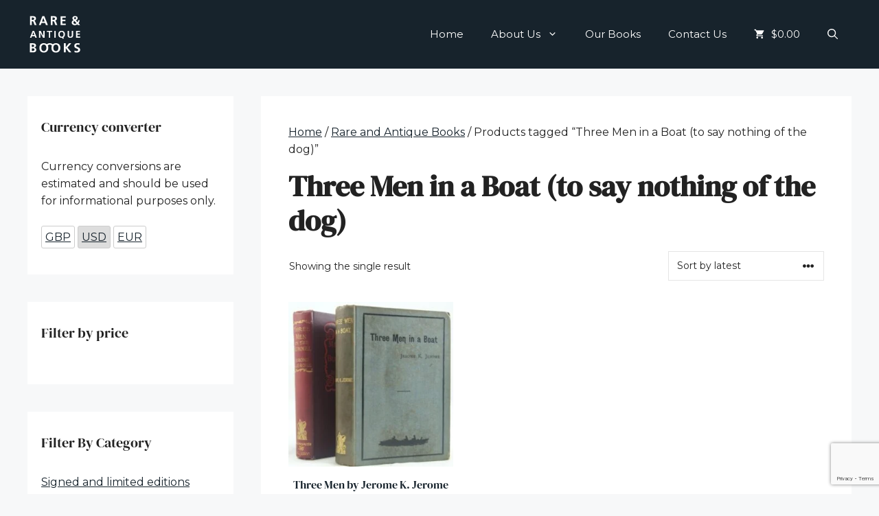

--- FILE ---
content_type: text/html; charset=UTF-8
request_url: https://rareandantiquebooks.com/product-tag/three-men-in-a-boat-to-say-nothing-of-the-dog/
body_size: 48387
content:
<!DOCTYPE html><html lang="en-GB"><head><meta charset="UTF-8"><meta name='robots' content='index, follow, max-image-preview:large, max-snippet:-1, max-video-preview:-1' /> <script type="text/javascript">(function() {
  var pvData = {"source":"Direct","referrer":"Direct","visitor_type":"logged out","visitor_login_status":"logged out","visitor_id":0,"page_title":"Three Men in a Boat (to say nothing of the dog) Archives - Rare and Antique Books","post_type":"product","post_type_with_prefix":"tax product","post_categories":"","post_tags":"","post_author":"","post_full_date":"","post_year":"","post_month":"","post_day":"","is_front_page":0,"is_home":1,"search_query":"","search_results_count":0};
  var body = {
    url: encodeURIComponent(window.location.href),
    referrer: encodeURIComponent(document.referrer)
  };

  function makePostRequest(e,t){var n=[];if(t.body){for(var o in t.body)n.push(encodeURIComponent(o)+"="+encodeURIComponent(t.body[o]));t.body=n.join("&")}return window.fetch?new Promise(n=>{var o={method:"POST",headers:{"Content-Type":"application/x-www-form-urlencoded"},redirect:"follow",body:{},...t};window.fetch(e,o).then(e=>{n(e.text())})}):new Promise(t=>{var o;"undefined"==typeof XMLHttpRequest&&t(null),(o=new XMLHttpRequest).open("POST",e,!0),o.onreadystatechange=function(){4==o.readyState&&200==o.status&&t(o.responseText)},o.setRequestHeader("Content-type","application/x-www-form-urlencoded"),o.send(n.join("&"))})}
  function observeAjaxCartActions(e){new PerformanceObserver(function(t){for(var n=t.getEntries(),r=0;r<n.length;r++)["xmlhttprequest","fetch"].includes(n[r].initiatorType)&&['=get_refreshed_fragments', 'add_to_cart'].some(p => n[r].name.includes(p))&&fetchCart(e)}).observe({entryTypes:["resource"]})};

  function fetchCart(adapter) {
    makePostRequest("//rareandantiquebooks.com/index.php?plugin=optimonk&action=cartData", { body })
      .then((response) => {
        var data = JSON.parse(response);
        setCartData(data, adapter);
      })
  }

  function setCartData(cartData, adapter) {
    Object.keys(cartData.avs).forEach((key, value) => {
      adapter.attr(`wp_${key}`, cartData.avs[key]);
    })
  }

  function setAssocData(assocData, adapter) {
    Object.keys(assocData).forEach((key) => {
      adapter.attr(`wp_${key}`, assocData[key]);
    })
  }

  var RuleHandler = {
    hasVisitorCartRules: (campaignMeta) => {
      return !!(campaignMeta.rules.visitorCart || campaignMeta.rules.visitorCartRevamp || campaignMeta.rules.visitorCartV3);
    },
    hasVisitorAttributeRule: (campaignMeta) => {
      return !!campaignMeta.rules.visitorAttribute;
    }
  }

  document.querySelector('html').addEventListener('optimonk#embedded-campaigns-init', function(e) {
    var campaignsData = e.parameters;

    if (!campaignsData.length) {
      return;
    }

    var adapter = window.OptiMonkEmbedded.Visitor.createAdapter();
    var hasCartRule = false;
    var hasAttributeRule = false;

    campaignsData.forEach((campaignMetaData) => {
      hasCartRule = hasCartRule || RuleHandler.hasVisitorCartRules(campaignMetaData);
      hasAttributeRule = hasAttributeRule || RuleHandler.hasVisitorAttributeRule(campaignMetaData);
    });

    setAssocData(pvData, adapter);

    if (hasCartRule) {
      observeAjaxCartActions(adapter);
      fetchCart(adapter);
    }

    if (hasAttributeRule) {
      makePostRequest("//rareandantiquebooks.com/index.php?plugin=optimonk&action=productData", { body })
        .then((response) => {
          var data = JSON.parse(response);
          setAssocData(data, adapter);
        })
    }
  });

  document.querySelector('html').addEventListener('optimonk#campaigns_initialized', function () {
    if (!OptiMonk.campaigns) {
      return;
    }

    var adapter = window.OptiMonk.Visitor.createAdapter();

    setAssocData(pvData, adapter);

    if (OptiMonk.campaigns.filter(campaign => campaign.hasVisitorAttributeRules()).length) {
      makePostRequest("//rareandantiquebooks.com/index.php?plugin=optimonk&action=productData", { body })
        .then((response) => {
          var data = JSON.parse(response);
          setAssocData(data, adapter);
        });
    }
  });
}());

    window.WooDataForOM = {
    "shop": {
        "pluginVersion": "2.1.4",
        "platform": "woocommerce",
        "cartUrl": "https://rareandantiquebooks.com/cart/"
    },
    "page": {
        "postId": 0,
        "postType": "product"
    },
    "product": null,
    "order": null,
    "category": null
};

let hasCampaignsBeforeLoadTriggered = false;

document.querySelector('html').addEventListener('optimonk#campaigns-before-load', () => {

    if (hasCampaignsBeforeLoadTriggered) return;
    hasCampaignsBeforeLoadTriggered = true;

    function setAssocData(assocData, adapter) {
        Object.keys(assocData).forEach((key) => {
        adapter.attr(`wp_${key}`, assocData[key]);
        })
    }

   function triggerEvent(element, eventName, parameters) {
        let event;
        if (document.createEvent) {
            event = document.createEvent('HTMLEvents');
            event.initEvent(eventName, true, true);
        } else if (document.createEventObject) {
            event = document.createEventObject();
            event.eventType = eventName;
        }

        event.eventName = eventName;
        event.parameters = parameters || {};

        if (element.dispatchEvent) {
            element.dispatchEvent(event);
        } else if (element.fireEvent) {
            element.fireEvent(`on${event.eventType}`, event);
        } else if (element[eventName]) {
            element[eventName]();
        } else if (element[`on${eventName}`]) {
            element[`on${eventName}`]();
        }
    };
    
    var adapter = OptiMonkEmbedded.Visitor.createAdapter();

    var orderData = null;
    

    if (orderData) {
        setAssocData(orderData, adapter);
    }

    console.log('[OM-plugin] visitor attributes updated');

    console.log('[OM-plugin] triggered event: optimonk#wc-attributes-updated');
    triggerEvent(document.querySelector('html'), 'optimonk#wc-attributes-updated');

});

if (window.WooDataForOM) {
    console.log('[OM-plugin] varibles inserted (window.WooDataForOM)');
}</script> <script type="text/javascript" src="https://onsite.optimonk.com/script.js?account=251321" async></script><meta name="viewport" content="width=device-width, initial-scale=1"><script>window._wca = window._wca || [];</script> <link media="all" href="https://rareandantiquebooks.com/wp-content/cache/autoptimize/css/autoptimize_44ad1edb7dba7f1ba16cd2ff925e1ff5.css" rel="stylesheet"><link media="only screen and (max-width: 768px)" href="https://rareandantiquebooks.com/wp-content/cache/autoptimize/css/autoptimize_6fe211f8bb15af76999ce9135805d7af.css" rel="stylesheet"><link media="(max-width:768px)" href="https://rareandantiquebooks.com/wp-content/cache/autoptimize/css/autoptimize_779616b399705d02d23b81b8ae89bcca.css" rel="stylesheet"><title>Three Men in a Boat (to say nothing of the dog) Archives - Rare and Antique Books</title><link rel="canonical" href="https://rareandantiquebooks.com/product-tag/three-men-in-a-boat-to-say-nothing-of-the-dog/" /><meta property="og:locale" content="en_GB" /><meta property="og:type" content="article" /><meta property="og:title" content="Three Men in a Boat (to say nothing of the dog) Archives - Rare and Antique Books" /><meta property="og:url" content="https://rareandantiquebooks.com/product-tag/three-men-in-a-boat-to-say-nothing-of-the-dog/" /><meta property="og:site_name" content="Rare and Antique Books" /><meta name="twitter:card" content="summary_large_image" /> <script type="application/ld+json" class="yoast-schema-graph">{"@context":"https://schema.org","@graph":[{"@type":"CollectionPage","@id":"https://rareandantiquebooks.com/product-tag/three-men-in-a-boat-to-say-nothing-of-the-dog/","url":"https://rareandantiquebooks.com/product-tag/three-men-in-a-boat-to-say-nothing-of-the-dog/","name":"Three Men in a Boat (to say nothing of the dog) Archives - Rare and Antique Books","isPartOf":{"@id":"https://rareandantiquebooks.com/#website"},"primaryImageOfPage":{"@id":"https://rareandantiquebooks.com/product-tag/three-men-in-a-boat-to-say-nothing-of-the-dog/#primaryimage"},"image":{"@id":"https://rareandantiquebooks.com/product-tag/three-men-in-a-boat-to-say-nothing-of-the-dog/#primaryimage"},"thumbnailUrl":"https://rareandantiquebooks.com/wp-content/uploads/2023/01/Three-Men-in-Boat-Brummel-Jerome-K-Jerome-later-ed-2-e1673547004834.jpg","breadcrumb":{"@id":"https://rareandantiquebooks.com/product-tag/three-men-in-a-boat-to-say-nothing-of-the-dog/#breadcrumb"},"inLanguage":"en-GB"},{"@type":"ImageObject","inLanguage":"en-GB","@id":"https://rareandantiquebooks.com/product-tag/three-men-in-a-boat-to-say-nothing-of-the-dog/#primaryimage","url":"https://rareandantiquebooks.com/wp-content/uploads/2023/01/Three-Men-in-Boat-Brummel-Jerome-K-Jerome-later-ed-2-e1673547004834.jpg","contentUrl":"https://rareandantiquebooks.com/wp-content/uploads/2023/01/Three-Men-in-Boat-Brummel-Jerome-K-Jerome-later-ed-2-e1673547004834.jpg","width":800,"height":800,"caption":"Three Men in Boat-Brummel Jerome K Jerome later ed"},{"@type":"BreadcrumbList","@id":"https://rareandantiquebooks.com/product-tag/three-men-in-a-boat-to-say-nothing-of-the-dog/#breadcrumb","itemListElement":[{"@type":"ListItem","position":1,"name":"Home","item":"https://rareandantiquebooks.com/"},{"@type":"ListItem","position":2,"name":"Three Men in a Boat (to say nothing of the dog)"}]},{"@type":"WebSite","@id":"https://rareandantiquebooks.com/#website","url":"https://rareandantiquebooks.com/","name":"Rare and Antique Books","description":"","publisher":{"@id":"https://rareandantiquebooks.com/#organization"},"potentialAction":[{"@type":"SearchAction","target":{"@type":"EntryPoint","urlTemplate":"https://rareandantiquebooks.com/?s={search_term_string}"},"query-input":{"@type":"PropertyValueSpecification","valueRequired":true,"valueName":"search_term_string"}}],"inLanguage":"en-GB"},{"@type":"Organization","@id":"https://rareandantiquebooks.com/#organization","name":"Rare and Antique Books","url":"https://rareandantiquebooks.com/","logo":{"@type":"ImageObject","inLanguage":"en-GB","@id":"https://rareandantiquebooks.com/#/schema/logo/image/","url":"https://rareandantiquebooks.com/wp-content/uploads/2015/03/cropped-cropped-RAAB_logo.jpg","contentUrl":"https://rareandantiquebooks.com/wp-content/uploads/2015/03/cropped-cropped-RAAB_logo.jpg","width":512,"height":512,"caption":"Rare and Antique Books"},"image":{"@id":"https://rareandantiquebooks.com/#/schema/logo/image/"}}]}</script> <link rel='dns-prefetch' href='//widget.trustpilot.com' /><link rel='dns-prefetch' href='//stats.wp.com' /><link href='https://fonts.gstatic.com' crossorigin rel='preconnect' /><link href='https://fonts.googleapis.com' crossorigin rel='preconnect' /><link rel="alternate" type="application/rss+xml" title="Rare and Antique Books &raquo; Feed" href="https://rareandantiquebooks.com/feed/" /><link rel="alternate" type="application/rss+xml" title="Rare and Antique Books &raquo; Comments Feed" href="https://rareandantiquebooks.com/comments/feed/" /><link rel="alternate" type="application/rss+xml" title="Rare and Antique Books &raquo; Three Men in a Boat (to say nothing of the dog) Tag Feed" href="https://rareandantiquebooks.com/product-tag/three-men-in-a-boat-to-say-nothing-of-the-dog/feed/" /><link rel='stylesheet' id='generate-google-fonts-css' href='https://fonts.googleapis.com/css?family=DM+Serif+Display%3Aregular%2Citalic%7CMontserrat%3Aregular%2Citalic%2C700%2C700italic&#038;display=swap&#038;ver=3.6.1' media='all' /><link rel='stylesheet' id='elementor-post-20242-css' href='https://rareandantiquebooks.com/wp-content/cache/autoptimize/css/autoptimize_single_21e53f2275903520b7d3217cfe14b322.css?ver=1769635083' media='all' /><link rel='stylesheet' id='elementor-post-23792-css' href='https://rareandantiquebooks.com/wp-content/cache/autoptimize/css/autoptimize_single_fcaa62212e34bc643513012e1748cc2d.css?ver=1769635083' media='all' /><link rel='stylesheet' id='elementor-post-20246-css' href='https://rareandantiquebooks.com/wp-content/cache/autoptimize/css/autoptimize_single_b979ccf0ddb98362df1cefb486037c38.css?ver=1769635083' media='all' /><link rel='stylesheet' id='elementor-gf-local-roboto-css' href='https://rareandantiquebooks.com/wp-content/cache/autoptimize/css/autoptimize_single_73881219e6395ea4484278ea2c7ca55d.css?ver=1743194712' media='all' /><link rel='stylesheet' id='elementor-gf-local-robotoslab-css' href='https://rareandantiquebooks.com/wp-content/cache/autoptimize/css/autoptimize_single_9c7134def4e6cc0598cd795e128e6324.css?ver=1743194689' media='all' /><link rel='stylesheet' id='elementor-gf-local-dmserifdisplay-css' href='https://rareandantiquebooks.com/wp-content/cache/autoptimize/css/autoptimize_single_90fa1aa00acc6532c2f2c36c70597317.css?ver=1743194689' media='all' /> <script src="https://rareandantiquebooks.com/wp-includes/js/jquery/jquery.min.js?ver=3.7.1" id="jquery-core-js"></script> <script id="tp-js-js-extra">var trustpilot_settings = {"key":"c35xR3UmniMJbOXM","TrustpilotScriptUrl":"https://invitejs.trustpilot.com/tp.min.js","IntegrationAppUrl":"//ecommscript-integrationapp.trustpilot.com","PreviewScriptUrl":"//ecommplugins-scripts.trustpilot.com/v2.1/js/preview.min.js","PreviewCssUrl":"//ecommplugins-scripts.trustpilot.com/v2.1/css/preview.min.css","PreviewWPCssUrl":"//ecommplugins-scripts.trustpilot.com/v2.1/css/preview_wp.css","WidgetScriptUrl":"//widget.trustpilot.com/bootstrap/v5/tp.widget.bootstrap.min.js"};
//# sourceURL=tp-js-js-extra</script> <script src="https://rareandantiquebooks.com/wp-content/plugins/trustpilot-reviews/review/assets/js/headerScript.min.js?ver=1.0&#039; async=&#039;async" id="tp-js-js"></script> <script src="//widget.trustpilot.com/bootstrap/v5/tp.widget.bootstrap.min.js?ver=1.0&#039; async=&#039;async" id="widget-bootstrap-js"></script> <script id="trustbox-js-extra">var trustbox_settings = {"page":null,"sku":null,"name":null};
var trustpilot_trustbox_settings = {"trustboxes":[{"enabled":"enabled","snippet":"[base64]","customizations":"[base64]","defaults":"[base64]","page":"landing","position":"after","corner":"top: #{Y}px; left: #{X}px;","paddingx":"0","paddingy":"0","zindex":"1000","clear":"both","xpaths":"[base64]","sku":"TRUSTPILOT_SKU_VALUE_24882,","name":"The Hobbit by J. R. R. Tolkien","widgetName":"Micro Button","repeatable":false,"uuid":"459926b9-3838-2e6f-e515-c2fa2106b444","error":null,"repeatXpath":{"xpathById":{"prefix":"","suffix":""},"xpathFromRoot":{"prefix":"","suffix":""}},"width":"100%","height":"25px","locale":"en-US"},{"enabled":"enabled","snippet":"[base64]","customizations":"[base64]","defaults":"[base64]","page":"ahr0chm6ly9yyxjlyw5kyw50axf1zwjvb2tzlmnvbs8=","position":"floating","corner":"top: #{Y}px; right: #{X}px;","paddingx":"0","paddingy":"0","zindex":"1000","clear":"both","xpaths":"[base64]","sku":"TRUSTPILOT_SKU_VALUE_24882,","name":"The Hobbit by J. R. R. Tolkien","widgetName":"Micro Star","repeatable":false,"uuid":"89d3965a-d283-70ae-97a0-01bf5219fe7d","error":null,"repeatXpath":{"xpathById":{"prefix":"","suffix":""},"xpathFromRoot":{"prefix":"","suffix":""}},"width":"100%","height":"24px","locale":"en-US","theme":"dark"},{"enabled":"enabled","snippet":"[base64]","customizations":"[base64]","defaults":"[base64]","page":"ahr0chm6ly9yyxjlyw5kyw50axf1zwjvb2tzlmnvbs8=","position":"after","corner":"top: #{Y}px; left: #{X}px;","paddingx":"0","paddingy":"0","zindex":"1000","clear":"both","xpaths":"WyJpZChcInBhZ2VcIikiLCIvL0RJVltAY2xhc3M9XCJzaXRlIGdyaWQtY29udGFpbmVyIGNvbnRhaW5lciBoZmVlZFwiXSIsIi9IVE1MWzFdL0JPRFlbMV0vRElWWzJdIl0=","sku":"TRUSTPILOT_SKU_VALUE_24882,","name":"The Hobbit by J. R. R. Tolkien","widgetName":"Micro Star","repeatable":false,"uuid":"9e5f7c3a-aab7-9d88-157f-0d8194f2a74c","error":null,"repeatXpath":{"xpathById":{"prefix":"","suffix":""},"xpathFromRoot":{"prefix":"","suffix":""}},"width":"100%","height":"24px","locale":"en-US"}]};
//# sourceURL=trustbox-js-extra</script> <script src="https://rareandantiquebooks.com/wp-content/plugins/trustpilot-reviews/review/assets/js/trustBoxScript.min.js?ver=1.0&#039; async=&#039;async" id="trustbox-js"></script> <script id="wc-add-to-cart-js-extra">var wc_add_to_cart_params = {"ajax_url":"/wp-admin/admin-ajax.php","wc_ajax_url":"/?wc-ajax=%%endpoint%%","i18n_view_cart":"View basket","cart_url":"https://rareandantiquebooks.com/cart/","is_cart":"","cart_redirect_after_add":"no"};
//# sourceURL=wc-add-to-cart-js-extra</script> <script id="woocommerce-js-extra">var woocommerce_params = {"ajax_url":"/wp-admin/admin-ajax.php","wc_ajax_url":"/?wc-ajax=%%endpoint%%","i18n_password_show":"Show password","i18n_password_hide":"Hide password"};
//# sourceURL=woocommerce-js-extra</script> <script id="WCPAY_ASSETS-js-extra">var wcpayAssets = {"url":"https://rareandantiquebooks.com/wp-content/plugins/woocommerce-payments/dist/"};
//# sourceURL=WCPAY_ASSETS-js-extra</script> <script src="https://stats.wp.com/s-202605.js" id="woocommerce-analytics-js" defer data-wp-strategy="defer"></script> <link rel="https://api.w.org/" href="https://rareandantiquebooks.com/wp-json/" /><link rel="alternate" title="JSON" type="application/json" href="https://rareandantiquebooks.com/wp-json/wp/v2/product_tag/2408" /><link rel="EditURI" type="application/rsd+xml" title="RSD" href="https://rareandantiquebooks.com/xmlrpc.php?rsd" /><meta name="generator" content="WordPress 6.9" /><meta name="generator" content="WooCommerce 10.4.3" /> <noscript><style>.woocommerce-product-gallery{ opacity: 1 !important; }</style></noscript><meta name="generator" content="Elementor 3.34.3; features: additional_custom_breakpoints; settings: css_print_method-external, google_font-enabled, font_display-auto">  <script async src="https://www.googletagmanager.com/gtag/js?id=UA-65323288-1"></script> <script>window.dataLayer = window.dataLayer || [];
  function gtag(){dataLayer.push(arguments);}
  gtag('js', new Date());

  gtag('config', 'UA-65323288-1');</script><link rel="icon" href="https://rareandantiquebooks.com/wp-content/uploads/2015/03/cropped-cropped-RAAB_logo1-32x32.jpg" sizes="32x32" /><link rel="icon" href="https://rareandantiquebooks.com/wp-content/uploads/2015/03/cropped-cropped-RAAB_logo1-192x192.jpg" sizes="192x192" /><link rel="apple-touch-icon" href="https://rareandantiquebooks.com/wp-content/uploads/2015/03/cropped-cropped-RAAB_logo1-180x180.jpg" /><meta name="msapplication-TileImage" content="https://rareandantiquebooks.com/wp-content/uploads/2015/03/cropped-cropped-RAAB_logo1-270x270.jpg" /></head><body class="archive tax-product_tag term-three-men-in-a-boat-to-say-nothing-of-the-dog term-2408 wp-custom-logo wp-embed-responsive wp-theme-generatepress theme-generatepress post-image-below-header post-image-aligned-left slideout-enabled slideout-desktop sticky-menu-slide sticky-enabled both-sticky-menu mobile-header mobile-header-logo woocommerce woocommerce-page woocommerce-no-js left-sidebar nav-float-right separate-containers nav-search-enabled header-aligned-center dropdown-hover elementor-default elementor-kit-20242" itemtype="https://schema.org/Blog" itemscope> <a class="screen-reader-text skip-link" href="#content" title="Skip to content">Skip to content</a><header class="site-header has-inline-mobile-toggle" id="masthead" aria-label="Site"  itemtype="https://schema.org/WPHeader" itemscope><div class="inside-header"><div class="site-logo"> <a href="https://rareandantiquebooks.com/" rel="home"> <noscript><img  class="header-image is-logo-image" alt="Rare and Antique Books" src="https://rareandantiquebooks.com/wp-content/uploads/2022/04/RAB-logo-no-frame-white.svg" width="200" height="150" /></noscript><img  class="lazyload header-image is-logo-image" alt="Rare and Antique Books" src='data:image/svg+xml,%3Csvg%20xmlns=%22http://www.w3.org/2000/svg%22%20viewBox=%220%200%20200%20150%22%3E%3C/svg%3E' data-src="https://rareandantiquebooks.com/wp-content/uploads/2022/04/RAB-logo-no-frame-white.svg" width="200" height="150" /> </a></div><nav class="main-navigation mobile-menu-control-wrapper" id="mobile-menu-control-wrapper" aria-label="Mobile Toggle"><div class="menu-bar-items"><span class="menu-bar-item wc-menu-item  "> <a href="https://rareandantiquebooks.com/cart/" class="cart-contents shopping-cart has-svg-icon" title="View your shopping cart"><span class="gp-icon shopping-cart"> <svg viewBox="0 0 576 512" aria-hidden="true" version="1.1" xmlns="http://www.w3.org/2000/svg" width="1em" height="1em"> <path fill="none" d="M0 0h576v512H0z"/> <path d="M181.54 409.6c-29.249 0-52.914 23.04-52.914 51.2 0 28.16 23.665 51.2 52.915 51.2 29.249 0 53.18-23.04 53.18-51.2 0-28.16-23.931-51.2-53.18-51.2zM22 0v51.2h53.18l95.725 194.304-35.897 62.464C115.598 342.272 141.124 384 181.54 384h319.08v-51.2h-319.08l29.249-51.2h198.096c19.943 0 37.492-10.496 46.533-26.368L550.61 89.088c9.838-16.896-2.925-37.888-23.133-37.888H133.944L108.95 0H22zm425.442 409.6c-29.25 0-52.915 23.04-52.915 51.2 0 28.16 23.665 51.2 52.915 51.2 29.249 0 53.18-23.04 53.18-51.2 0-28.16-23.931-51.2-53.18-51.2z"/> </svg> </span><span class="number-of-items no-items">0</span><span class="amount"></span></a><div id="wc-mini-cart" class="wc-mini-cart" aria-hidden="true"><div class="inside-wc-mini-cart"><div class="widget woocommerce widget_shopping_cart"><div class="widget_shopping_cart_content"></div></div></div></div> </span><span class="menu-bar-item search-item"><a aria-label="Open Search Bar" href="#"><span class="gp-icon icon-search"><svg viewBox="0 0 512 512" aria-hidden="true" xmlns="http://www.w3.org/2000/svg" width="1em" height="1em"><path fill-rule="evenodd" clip-rule="evenodd" d="M208 48c-88.366 0-160 71.634-160 160s71.634 160 160 160 160-71.634 160-160S296.366 48 208 48zM0 208C0 93.125 93.125 0 208 0s208 93.125 208 208c0 48.741-16.765 93.566-44.843 129.024l133.826 134.018c9.366 9.379 9.355 24.575-.025 33.941-9.379 9.366-24.575 9.355-33.941-.025L337.238 370.987C301.747 399.167 256.839 416 208 416 93.125 416 0 322.875 0 208z" /></svg><svg viewBox="0 0 512 512" aria-hidden="true" xmlns="http://www.w3.org/2000/svg" width="1em" height="1em"><path d="M71.029 71.029c9.373-9.372 24.569-9.372 33.942 0L256 222.059l151.029-151.03c9.373-9.372 24.569-9.372 33.942 0 9.372 9.373 9.372 24.569 0 33.942L289.941 256l151.03 151.029c9.372 9.373 9.372 24.569 0 33.942-9.373 9.372-24.569 9.372-33.942 0L256 289.941l-151.029 151.03c-9.373 9.372-24.569 9.372-33.942 0-9.372-9.373-9.372-24.569 0-33.942L222.059 256 71.029 104.971c-9.372-9.373-9.372-24.569 0-33.942z" /></svg></span></a></span><span class="menu-bar-item slideout-toggle hide-on-mobile has-svg-icon"><a href="#" role="button" aria-label="Open Off-Canvas Panel"><span class="gp-icon pro-menu-bars"> <svg viewBox="0 0 512 512" aria-hidden="true" role="img" version="1.1" xmlns="http://www.w3.org/2000/svg" xmlns:xlink="http://www.w3.org/1999/xlink" width="1em" height="1em"> <path d="M0 96c0-13.255 10.745-24 24-24h464c13.255 0 24 10.745 24 24s-10.745 24-24 24H24c-13.255 0-24-10.745-24-24zm0 160c0-13.255 10.745-24 24-24h464c13.255 0 24 10.745 24 24s-10.745 24-24 24H24c-13.255 0-24-10.745-24-24zm0 160c0-13.255 10.745-24 24-24h464c13.255 0 24 10.745 24 24s-10.745 24-24 24H24c-13.255 0-24-10.745-24-24z" /> </svg> </span></a></span></div> <button data-nav="site-navigation" class="menu-toggle" aria-controls="primary-menu" aria-expanded="false"> <span class="gp-icon icon-menu-bars"><svg viewBox="0 0 512 512" aria-hidden="true" xmlns="http://www.w3.org/2000/svg" width="1em" height="1em"><path d="M0 96c0-13.255 10.745-24 24-24h464c13.255 0 24 10.745 24 24s-10.745 24-24 24H24c-13.255 0-24-10.745-24-24zm0 160c0-13.255 10.745-24 24-24h464c13.255 0 24 10.745 24 24s-10.745 24-24 24H24c-13.255 0-24-10.745-24-24zm0 160c0-13.255 10.745-24 24-24h464c13.255 0 24 10.745 24 24s-10.745 24-24 24H24c-13.255 0-24-10.745-24-24z" /></svg><svg viewBox="0 0 512 512" aria-hidden="true" xmlns="http://www.w3.org/2000/svg" width="1em" height="1em"><path d="M71.029 71.029c9.373-9.372 24.569-9.372 33.942 0L256 222.059l151.029-151.03c9.373-9.372 24.569-9.372 33.942 0 9.372 9.373 9.372 24.569 0 33.942L289.941 256l151.03 151.029c9.372 9.373 9.372 24.569 0 33.942-9.373 9.372-24.569 9.372-33.942 0L256 289.941l-151.029 151.03c-9.373 9.372-24.569 9.372-33.942 0-9.372-9.373-9.372-24.569 0-33.942L222.059 256 71.029 104.971c-9.372-9.373-9.372-24.569 0-33.942z" /></svg></span><span class="screen-reader-text">Menu</span> </button></nav><nav class="has-sticky-branding wc-menu-cart-activated main-navigation has-menu-bar-items sub-menu-right" id="site-navigation" aria-label="Primary"  itemtype="https://schema.org/SiteNavigationElement" itemscope><div class="inside-navigation grid-container"><div class="navigation-branding"><div class="sticky-navigation-logo"> <a href="https://rareandantiquebooks.com/" title="Rare and Antique Books" rel="home"> <noscript><img src="https://rareandantiquebooks.com/wp-content/uploads/2022/04/RAB-logo-no-frame-white.svg" class="is-logo-image" alt="Rare and Antique Books" width="200" height="150" /></noscript><img src='data:image/svg+xml,%3Csvg%20xmlns=%22http://www.w3.org/2000/svg%22%20viewBox=%220%200%20200%20150%22%3E%3C/svg%3E' data-src="https://rareandantiquebooks.com/wp-content/uploads/2022/04/RAB-logo-no-frame-white.svg" class="lazyload is-logo-image" alt="Rare and Antique Books" width="200" height="150" /> </a></div></div><form method="get" class="search-form navigation-search" action="https://rareandantiquebooks.com/"> <input type="search" placeholder="Search our collection" class="search-field" value="" name="s" title="Search" /> <input type="hidden" name="post_type" value="product" /></form> <button class="menu-toggle" aria-controls="primary-menu" aria-expanded="false"> <span class="gp-icon icon-menu-bars"><svg viewBox="0 0 512 512" aria-hidden="true" xmlns="http://www.w3.org/2000/svg" width="1em" height="1em"><path d="M0 96c0-13.255 10.745-24 24-24h464c13.255 0 24 10.745 24 24s-10.745 24-24 24H24c-13.255 0-24-10.745-24-24zm0 160c0-13.255 10.745-24 24-24h464c13.255 0 24 10.745 24 24s-10.745 24-24 24H24c-13.255 0-24-10.745-24-24zm0 160c0-13.255 10.745-24 24-24h464c13.255 0 24 10.745 24 24s-10.745 24-24 24H24c-13.255 0-24-10.745-24-24z" /></svg><svg viewBox="0 0 512 512" aria-hidden="true" xmlns="http://www.w3.org/2000/svg" width="1em" height="1em"><path d="M71.029 71.029c9.373-9.372 24.569-9.372 33.942 0L256 222.059l151.029-151.03c9.373-9.372 24.569-9.372 33.942 0 9.372 9.373 9.372 24.569 0 33.942L289.941 256l151.03 151.029c9.372 9.373 9.372 24.569 0 33.942-9.373 9.372-24.569 9.372-33.942 0L256 289.941l-151.029 151.03c-9.373 9.372-24.569 9.372-33.942 0-9.372-9.373-9.372-24.569 0-33.942L222.059 256 71.029 104.971c-9.372-9.373-9.372-24.569 0-33.942z" /></svg></span><span class="screen-reader-text">Menu</span> </button><div id="primary-menu" class="main-nav"><ul id="menu-main-menu" class=" menu sf-menu"><li id="menu-item-40" class="menu-item menu-item-type-post_type menu-item-object-page menu-item-home menu-item-40"><a href="https://rareandantiquebooks.com/">Home</a></li><li id="menu-item-4540" class="menu-item menu-item-type-custom menu-item-object-custom menu-item-has-children menu-item-4540"><a href="#">About Us<span role="presentation" class="dropdown-menu-toggle"><span class="gp-icon icon-arrow"><svg viewBox="0 0 330 512" aria-hidden="true" xmlns="http://www.w3.org/2000/svg" width="1em" height="1em"><path d="M305.913 197.085c0 2.266-1.133 4.815-2.833 6.514L171.087 335.593c-1.7 1.7-4.249 2.832-6.515 2.832s-4.815-1.133-6.515-2.832L26.064 203.599c-1.7-1.7-2.832-4.248-2.832-6.514s1.132-4.816 2.832-6.515l14.162-14.163c1.7-1.699 3.966-2.832 6.515-2.832 2.266 0 4.815 1.133 6.515 2.832l111.316 111.317 111.316-111.317c1.7-1.699 4.249-2.832 6.515-2.832s4.815 1.133 6.515 2.832l14.162 14.163c1.7 1.7 2.833 4.249 2.833 6.515z" /></svg></span></span></a><ul class="sub-menu"><li id="menu-item-53" class="menu-item menu-item-type-post_type menu-item-object-page menu-item-53"><a href="https://rareandantiquebooks.com/about-us/">About Us</a></li><li id="menu-item-1904" class="menu-item menu-item-type-post_type menu-item-object-page menu-item-1904"><a href="https://rareandantiquebooks.com/blog/">Blog</a></li><li id="menu-item-2808" class="menu-item menu-item-type-post_type menu-item-object-page menu-item-2808"><a href="https://rareandantiquebooks.com/our-service/">Terms and Conditions</a></li><li id="menu-item-3280" class="menu-item menu-item-type-post_type menu-item-object-page menu-item-3280"><a href="https://rareandantiquebooks.com/about-us/returns-and-refunds/">Shipping, Returns and Refunds</a></li><li id="menu-item-4568" class="menu-item menu-item-type-post_type menu-item-object-page menu-item-4568"><a href="https://rareandantiquebooks.com/about-us/privacy-policy/">Privacy Policy</a></li><li id="menu-item-2813" class="menu-item menu-item-type-post_type menu-item-object-page menu-item-2813"><a href="https://rareandantiquebooks.com/about-us/rare-book-care-and-information/">Rare Book Care and Information</a></li></ul></li><li id="menu-item-41" class="menu-item menu-item-type-post_type menu-item-object-page menu-item-41"><a href="https://rareandantiquebooks.com/first-edition-books/">Our Books</a></li><li id="menu-item-46" class="menu-item menu-item-type-post_type menu-item-object-page menu-item-46"><a href="https://rareandantiquebooks.com/contact/">Contact Us</a></li></ul></div><div class="menu-bar-items"><span class="menu-bar-item wc-menu-item  "> <a href="https://rareandantiquebooks.com/cart/" class="cart-contents shopping-cart has-svg-icon" title="View your shopping cart"><span class="gp-icon shopping-cart"> <svg viewBox="0 0 576 512" aria-hidden="true" version="1.1" xmlns="http://www.w3.org/2000/svg" width="1em" height="1em"> <path fill="none" d="M0 0h576v512H0z"/> <path d="M181.54 409.6c-29.249 0-52.914 23.04-52.914 51.2 0 28.16 23.665 51.2 52.915 51.2 29.249 0 53.18-23.04 53.18-51.2 0-28.16-23.931-51.2-53.18-51.2zM22 0v51.2h53.18l95.725 194.304-35.897 62.464C115.598 342.272 141.124 384 181.54 384h319.08v-51.2h-319.08l29.249-51.2h198.096c19.943 0 37.492-10.496 46.533-26.368L550.61 89.088c9.838-16.896-2.925-37.888-23.133-37.888H133.944L108.95 0H22zm425.442 409.6c-29.25 0-52.915 23.04-52.915 51.2 0 28.16 23.665 51.2 52.915 51.2 29.249 0 53.18-23.04 53.18-51.2 0-28.16-23.931-51.2-53.18-51.2z"/> </svg> </span><span class="number-of-items no-items">0</span><span class="amount"></span></a><div id="wc-mini-cart" class="wc-mini-cart" aria-hidden="true"><div class="inside-wc-mini-cart"><div class="widget woocommerce widget_shopping_cart"><div class="widget_shopping_cart_content"></div></div></div></div> </span><span class="menu-bar-item search-item"><a aria-label="Open Search Bar" href="#"><span class="gp-icon icon-search"><svg viewBox="0 0 512 512" aria-hidden="true" xmlns="http://www.w3.org/2000/svg" width="1em" height="1em"><path fill-rule="evenodd" clip-rule="evenodd" d="M208 48c-88.366 0-160 71.634-160 160s71.634 160 160 160 160-71.634 160-160S296.366 48 208 48zM0 208C0 93.125 93.125 0 208 0s208 93.125 208 208c0 48.741-16.765 93.566-44.843 129.024l133.826 134.018c9.366 9.379 9.355 24.575-.025 33.941-9.379 9.366-24.575 9.355-33.941-.025L337.238 370.987C301.747 399.167 256.839 416 208 416 93.125 416 0 322.875 0 208z" /></svg><svg viewBox="0 0 512 512" aria-hidden="true" xmlns="http://www.w3.org/2000/svg" width="1em" height="1em"><path d="M71.029 71.029c9.373-9.372 24.569-9.372 33.942 0L256 222.059l151.029-151.03c9.373-9.372 24.569-9.372 33.942 0 9.372 9.373 9.372 24.569 0 33.942L289.941 256l151.03 151.029c9.372 9.373 9.372 24.569 0 33.942-9.373 9.372-24.569 9.372-33.942 0L256 289.941l-151.029 151.03c-9.373 9.372-24.569 9.372-33.942 0-9.372-9.373-9.372-24.569 0-33.942L222.059 256 71.029 104.971c-9.372-9.373-9.372-24.569 0-33.942z" /></svg></span></a></span><span class="menu-bar-item slideout-toggle hide-on-mobile has-svg-icon"><a href="#" role="button" aria-label="Open Off-Canvas Panel"><span class="gp-icon pro-menu-bars"> <svg viewBox="0 0 512 512" aria-hidden="true" role="img" version="1.1" xmlns="http://www.w3.org/2000/svg" xmlns:xlink="http://www.w3.org/1999/xlink" width="1em" height="1em"> <path d="M0 96c0-13.255 10.745-24 24-24h464c13.255 0 24 10.745 24 24s-10.745 24-24 24H24c-13.255 0-24-10.745-24-24zm0 160c0-13.255 10.745-24 24-24h464c13.255 0 24 10.745 24 24s-10.745 24-24 24H24c-13.255 0-24-10.745-24-24zm0 160c0-13.255 10.745-24 24-24h464c13.255 0 24 10.745 24 24s-10.745 24-24 24H24c-13.255 0-24-10.745-24-24z" /> </svg> </span></a></span></div></div></nav></div></header><nav id="mobile-header" data-auto-hide-sticky itemtype="https://schema.org/SiteNavigationElement" itemscope class="main-navigation mobile-header-navigation has-branding wc-menu-cart-activated has-menu-bar-items"><div class="inside-navigation grid-container grid-parent"><form method="get" class="search-form navigation-search" action="https://rareandantiquebooks.com/"> <input type="search" placeholder="Search our collection" class="search-field" value="" name="s" title="Search" /> <input type="hidden" name="post_type" value="product" /></form><div class="site-logo mobile-header-logo"> <a href="https://rareandantiquebooks.com/" title="Rare and Antique Books" rel="home"> <noscript><img src="https://rareandantiquebooks.com/wp-content/uploads/2022/04/RAB-logo-no-frame-white.svg" alt="Rare and Antique Books" class="is-logo-image" width="200" height="150" /></noscript><img src='data:image/svg+xml,%3Csvg%20xmlns=%22http://www.w3.org/2000/svg%22%20viewBox=%220%200%20200%20150%22%3E%3C/svg%3E' data-src="https://rareandantiquebooks.com/wp-content/uploads/2022/04/RAB-logo-no-frame-white.svg" alt="Rare and Antique Books" class="lazyload is-logo-image" width="200" height="150" /> </a></div> <button class="menu-toggle" aria-controls="mobile-menu" aria-expanded="false"> <span class="gp-icon icon-menu-bars"><svg viewBox="0 0 512 512" aria-hidden="true" xmlns="http://www.w3.org/2000/svg" width="1em" height="1em"><path d="M0 96c0-13.255 10.745-24 24-24h464c13.255 0 24 10.745 24 24s-10.745 24-24 24H24c-13.255 0-24-10.745-24-24zm0 160c0-13.255 10.745-24 24-24h464c13.255 0 24 10.745 24 24s-10.745 24-24 24H24c-13.255 0-24-10.745-24-24zm0 160c0-13.255 10.745-24 24-24h464c13.255 0 24 10.745 24 24s-10.745 24-24 24H24c-13.255 0-24-10.745-24-24z" /></svg><svg viewBox="0 0 512 512" aria-hidden="true" xmlns="http://www.w3.org/2000/svg" width="1em" height="1em"><path d="M71.029 71.029c9.373-9.372 24.569-9.372 33.942 0L256 222.059l151.029-151.03c9.373-9.372 24.569-9.372 33.942 0 9.372 9.373 9.372 24.569 0 33.942L289.941 256l151.03 151.029c9.372 9.373 9.372 24.569 0 33.942-9.373 9.372-24.569 9.372-33.942 0L256 289.941l-151.029 151.03c-9.373 9.372-24.569 9.372-33.942 0-9.372-9.373-9.372-24.569 0-33.942L222.059 256 71.029 104.971c-9.372-9.373-9.372-24.569 0-33.942z" /></svg></span><span class="screen-reader-text">Menu</span> </button><div id="mobile-menu" class="main-nav"><ul id="menu-main-menu-1" class=" menu sf-menu"><li class="menu-item menu-item-type-post_type menu-item-object-page menu-item-home menu-item-40"><a href="https://rareandantiquebooks.com/">Home</a></li><li class="menu-item menu-item-type-custom menu-item-object-custom menu-item-has-children menu-item-4540"><a href="#">About Us<span role="presentation" class="dropdown-menu-toggle"><span class="gp-icon icon-arrow"><svg viewBox="0 0 330 512" aria-hidden="true" xmlns="http://www.w3.org/2000/svg" width="1em" height="1em"><path d="M305.913 197.085c0 2.266-1.133 4.815-2.833 6.514L171.087 335.593c-1.7 1.7-4.249 2.832-6.515 2.832s-4.815-1.133-6.515-2.832L26.064 203.599c-1.7-1.7-2.832-4.248-2.832-6.514s1.132-4.816 2.832-6.515l14.162-14.163c1.7-1.699 3.966-2.832 6.515-2.832 2.266 0 4.815 1.133 6.515 2.832l111.316 111.317 111.316-111.317c1.7-1.699 4.249-2.832 6.515-2.832s4.815 1.133 6.515 2.832l14.162 14.163c1.7 1.7 2.833 4.249 2.833 6.515z" /></svg></span></span></a><ul class="sub-menu"><li class="menu-item menu-item-type-post_type menu-item-object-page menu-item-53"><a href="https://rareandantiquebooks.com/about-us/">About Us</a></li><li class="menu-item menu-item-type-post_type menu-item-object-page menu-item-1904"><a href="https://rareandantiquebooks.com/blog/">Blog</a></li><li class="menu-item menu-item-type-post_type menu-item-object-page menu-item-2808"><a href="https://rareandantiquebooks.com/our-service/">Terms and Conditions</a></li><li class="menu-item menu-item-type-post_type menu-item-object-page menu-item-3280"><a href="https://rareandantiquebooks.com/about-us/returns-and-refunds/">Shipping, Returns and Refunds</a></li><li class="menu-item menu-item-type-post_type menu-item-object-page menu-item-4568"><a href="https://rareandantiquebooks.com/about-us/privacy-policy/">Privacy Policy</a></li><li class="menu-item menu-item-type-post_type menu-item-object-page menu-item-2813"><a href="https://rareandantiquebooks.com/about-us/rare-book-care-and-information/">Rare Book Care and Information</a></li></ul></li><li class="menu-item menu-item-type-post_type menu-item-object-page menu-item-41"><a href="https://rareandantiquebooks.com/first-edition-books/">Our Books</a></li><li class="menu-item menu-item-type-post_type menu-item-object-page menu-item-46"><a href="https://rareandantiquebooks.com/contact/">Contact Us</a></li></ul></div><div class="menu-bar-items"><span class="menu-bar-item wc-menu-item  "> <a href="https://rareandantiquebooks.com/cart/" class="cart-contents shopping-cart has-svg-icon" title="View your shopping cart"><span class="gp-icon shopping-cart"> <svg viewBox="0 0 576 512" aria-hidden="true" version="1.1" xmlns="http://www.w3.org/2000/svg" width="1em" height="1em"> <path fill="none" d="M0 0h576v512H0z"/> <path d="M181.54 409.6c-29.249 0-52.914 23.04-52.914 51.2 0 28.16 23.665 51.2 52.915 51.2 29.249 0 53.18-23.04 53.18-51.2 0-28.16-23.931-51.2-53.18-51.2zM22 0v51.2h53.18l95.725 194.304-35.897 62.464C115.598 342.272 141.124 384 181.54 384h319.08v-51.2h-319.08l29.249-51.2h198.096c19.943 0 37.492-10.496 46.533-26.368L550.61 89.088c9.838-16.896-2.925-37.888-23.133-37.888H133.944L108.95 0H22zm425.442 409.6c-29.25 0-52.915 23.04-52.915 51.2 0 28.16 23.665 51.2 52.915 51.2 29.249 0 53.18-23.04 53.18-51.2 0-28.16-23.931-51.2-53.18-51.2z"/> </svg> </span><span class="number-of-items no-items">0</span><span class="amount"></span></a><div id="wc-mini-cart" class="wc-mini-cart" aria-hidden="true"><div class="inside-wc-mini-cart"><div class="widget woocommerce widget_shopping_cart"><div class="widget_shopping_cart_content"></div></div></div></div> </span><span class="menu-bar-item search-item"><a aria-label="Open Search Bar" href="#"><span class="gp-icon icon-search"><svg viewBox="0 0 512 512" aria-hidden="true" xmlns="http://www.w3.org/2000/svg" width="1em" height="1em"><path fill-rule="evenodd" clip-rule="evenodd" d="M208 48c-88.366 0-160 71.634-160 160s71.634 160 160 160 160-71.634 160-160S296.366 48 208 48zM0 208C0 93.125 93.125 0 208 0s208 93.125 208 208c0 48.741-16.765 93.566-44.843 129.024l133.826 134.018c9.366 9.379 9.355 24.575-.025 33.941-9.379 9.366-24.575 9.355-33.941-.025L337.238 370.987C301.747 399.167 256.839 416 208 416 93.125 416 0 322.875 0 208z" /></svg><svg viewBox="0 0 512 512" aria-hidden="true" xmlns="http://www.w3.org/2000/svg" width="1em" height="1em"><path d="M71.029 71.029c9.373-9.372 24.569-9.372 33.942 0L256 222.059l151.029-151.03c9.373-9.372 24.569-9.372 33.942 0 9.372 9.373 9.372 24.569 0 33.942L289.941 256l151.03 151.029c9.372 9.373 9.372 24.569 0 33.942-9.373 9.372-24.569 9.372-33.942 0L256 289.941l-151.029 151.03c-9.373 9.372-24.569 9.372-33.942 0-9.372-9.373-9.372-24.569 0-33.942L222.059 256 71.029 104.971c-9.372-9.373-9.372-24.569 0-33.942z" /></svg></span></a></span><span class="menu-bar-item slideout-toggle hide-on-mobile has-svg-icon"><a href="#" role="button" aria-label="Open Off-Canvas Panel"><span class="gp-icon pro-menu-bars"> <svg viewBox="0 0 512 512" aria-hidden="true" role="img" version="1.1" xmlns="http://www.w3.org/2000/svg" xmlns:xlink="http://www.w3.org/1999/xlink" width="1em" height="1em"> <path d="M0 96c0-13.255 10.745-24 24-24h464c13.255 0 24 10.745 24 24s-10.745 24-24 24H24c-13.255 0-24-10.745-24-24zm0 160c0-13.255 10.745-24 24-24h464c13.255 0 24 10.745 24 24s-10.745 24-24 24H24c-13.255 0-24-10.745-24-24zm0 160c0-13.255 10.745-24 24-24h464c13.255 0 24 10.745 24 24s-10.745 24-24 24H24c-13.255 0-24-10.745-24-24z" /> </svg> </span></a></span></div></div></nav><div class="site grid-container container hfeed" id="page"><div class="site-content" id="content"><div class="content-area" id="primary"><main class="site-main" id="main"><div class="woocommerce-archive-wrapper"><div class="inside-article"><div class="entry-content" itemprop="text"><nav class="woocommerce-breadcrumb" aria-label="Breadcrumb"><a href="https://rareandantiquebooks.com">Home</a>&nbsp;&#47;&nbsp;<a href="https://rareandantiquebooks.com/first-edition-books/">Rare and Antique Books</a>&nbsp;&#47;&nbsp;Products tagged &ldquo;Three Men in a Boat (to say nothing of the dog)&rdquo;</nav><header class="woocommerce-products-header"><h1 class="woocommerce-products-header__title page-title">Three Men in a Boat (to say nothing of the dog)</h1></header><div id="wc-column-container" class="wc-columns-container wc-columns-3 wc-tablet-columns-2 wc-mobile-columns-1"><div class="woocommerce-notices-wrapper"></div><div class="gb-button-wrapper gb-button-wrapper-e5ac32c8 slideout-toggle hide-on-desktop"> <a class="gb-button gb-button-168472b7" href="#"><span class="gb-icon"><svg viewBox="0 0 80 50" xmlns="http://www.w3.org/2000/svg"><path d="M20.66,5A7,7,0,0,0,7.24,5H0V9H7.24A7,7,0,0,0,20.66,9H80V5ZM14,10.5A3.5,3.5,0,1,1,17.45,7,3.5,3.5,0,0,1,14,10.5Z"></path><path d="M39.12,18a7,7,0,0,0-6.71,5H0v4H32.41a7,7,0,0,0,13.41,0H80V23H45.82A7,7,0,0,0,39.12,18Zm0,10.5a3.5,3.5,0,1,1,3.5-3.5A3.5,3.5,0,0,1,39.12,28.5Z"></path><path d="M61.12,36a7,7,0,0,0-6.71,5H0v4H54.41a7,7,0,0,0,13.41,0H80V41H67.82A7,7,0,0,0,61.12,36Zm0,10.5a3.5,3.5,0,1,1,3.5-3.5A3.5,3.5,0,0,1,61.12,46.5Z"></path></svg></span><span class="gb-button-text">Filters</span></a></div><form class="woocommerce-ordering" method="get"> <select
 name="orderby"
 class="orderby"
 aria-label="Shop order"
 ><option value="popularity" >Sort by popularity</option><option value="date"  selected='selected'>Sort by latest</option><option value="price" >Sort by price: low to high</option><option value="price-desc" >Sort by price: high to low</option> </select> <input type="hidden" name="paged" value="1" /></form><p class="woocommerce-result-count" role="alert" aria-relevant="all" > Showing the single result</p><ul class="products columns-3"><li class="sales-flash-overlay woocommerce-text-align-center woocommerce-image-align-center do-quantity-buttons wc-has-gallery product type-product post-21476 status-publish first instock product_cat-books product_tag-bummel product_tag-first-edition product_tag-jerome-k-jerome product_tag-three-men-in-a-boat-to-say-nothing-of-the-dog has-post-thumbnail shipping-taxable purchasable product-type-simple"> <a href="https://rareandantiquebooks.com/first-edition-books/three-jerome/" class="woocommerce-LoopProduct-link woocommerce-loop-product__link"><div class="wc-product-image"><div class="inside-wc-product-image"><noscript><img loading="lazy" width="300" height="300" src="https://rareandantiquebooks.com/wp-content/uploads/2023/01/Three-Men-in-Boat-Brummel-Jerome-K-Jerome-later-ed-4-e1673547032833-300x300.jpg" class="secondary-image attachment-shop-catalog" alt="Three Men in Boat-Brummel Jerome K Jerome later ed" decoding="async" srcset="https://rareandantiquebooks.com/wp-content/uploads/2023/01/Three-Men-in-Boat-Brummel-Jerome-K-Jerome-later-ed-4-e1673547032833-300x300.jpg 300w, https://rareandantiquebooks.com/wp-content/uploads/2023/01/Three-Men-in-Boat-Brummel-Jerome-K-Jerome-later-ed-4-e1673547032833-150x150.jpg 150w, https://rareandantiquebooks.com/wp-content/uploads/2023/01/Three-Men-in-Boat-Brummel-Jerome-K-Jerome-later-ed-4-e1673547032833-768x768.jpg 768w, https://rareandantiquebooks.com/wp-content/uploads/2023/01/Three-Men-in-Boat-Brummel-Jerome-K-Jerome-later-ed-4-e1673547032833-600x600.jpg 600w, https://rareandantiquebooks.com/wp-content/uploads/2023/01/Three-Men-in-Boat-Brummel-Jerome-K-Jerome-later-ed-4-e1673547032833-100x100.jpg 100w, https://rareandantiquebooks.com/wp-content/uploads/2023/01/Three-Men-in-Boat-Brummel-Jerome-K-Jerome-later-ed-4-e1673547032833.jpg 800w" sizes="(max-width: 300px) 100vw, 300px" /></noscript><img loading="lazy" width="300" height="300" src='data:image/svg+xml,%3Csvg%20xmlns=%22http://www.w3.org/2000/svg%22%20viewBox=%220%200%20300%20300%22%3E%3C/svg%3E' data-src="https://rareandantiquebooks.com/wp-content/uploads/2023/01/Three-Men-in-Boat-Brummel-Jerome-K-Jerome-later-ed-4-e1673547032833-300x300.jpg" class="lazyload secondary-image attachment-shop-catalog" alt="Three Men in Boat-Brummel Jerome K Jerome later ed" decoding="async" data-srcset="https://rareandantiquebooks.com/wp-content/uploads/2023/01/Three-Men-in-Boat-Brummel-Jerome-K-Jerome-later-ed-4-e1673547032833-300x300.jpg 300w, https://rareandantiquebooks.com/wp-content/uploads/2023/01/Three-Men-in-Boat-Brummel-Jerome-K-Jerome-later-ed-4-e1673547032833-150x150.jpg 150w, https://rareandantiquebooks.com/wp-content/uploads/2023/01/Three-Men-in-Boat-Brummel-Jerome-K-Jerome-later-ed-4-e1673547032833-768x768.jpg 768w, https://rareandantiquebooks.com/wp-content/uploads/2023/01/Three-Men-in-Boat-Brummel-Jerome-K-Jerome-later-ed-4-e1673547032833-600x600.jpg 600w, https://rareandantiquebooks.com/wp-content/uploads/2023/01/Three-Men-in-Boat-Brummel-Jerome-K-Jerome-later-ed-4-e1673547032833-100x100.jpg 100w, https://rareandantiquebooks.com/wp-content/uploads/2023/01/Three-Men-in-Boat-Brummel-Jerome-K-Jerome-later-ed-4-e1673547032833.jpg 800w" data-sizes="(max-width: 300px) 100vw, 300px" /><noscript><img loading="lazy" width="300" height="300" src="https://rareandantiquebooks.com/wp-content/uploads/2023/01/Three-Men-in-Boat-Brummel-Jerome-K-Jerome-later-ed-2-e1673547004834-300x300.jpg" class="attachment-woocommerce_thumbnail size-woocommerce_thumbnail" alt="Three Men in Boat-Brummel Jerome K Jerome later ed" decoding="async" srcset="https://rareandantiquebooks.com/wp-content/uploads/2023/01/Three-Men-in-Boat-Brummel-Jerome-K-Jerome-later-ed-2-e1673547004834-300x300.jpg 300w, https://rareandantiquebooks.com/wp-content/uploads/2023/01/Three-Men-in-Boat-Brummel-Jerome-K-Jerome-later-ed-2-e1673547004834-150x150.jpg 150w, https://rareandantiquebooks.com/wp-content/uploads/2023/01/Three-Men-in-Boat-Brummel-Jerome-K-Jerome-later-ed-2-e1673547004834-768x768.jpg 768w, https://rareandantiquebooks.com/wp-content/uploads/2023/01/Three-Men-in-Boat-Brummel-Jerome-K-Jerome-later-ed-2-e1673547004834-600x600.jpg 600w, https://rareandantiquebooks.com/wp-content/uploads/2023/01/Three-Men-in-Boat-Brummel-Jerome-K-Jerome-later-ed-2-e1673547004834-100x100.jpg 100w, https://rareandantiquebooks.com/wp-content/uploads/2023/01/Three-Men-in-Boat-Brummel-Jerome-K-Jerome-later-ed-2-e1673547004834.jpg 800w" sizes="(max-width: 300px) 100vw, 300px" /></noscript><img loading="lazy" width="300" height="300" src='data:image/svg+xml,%3Csvg%20xmlns=%22http://www.w3.org/2000/svg%22%20viewBox=%220%200%20300%20300%22%3E%3C/svg%3E' data-src="https://rareandantiquebooks.com/wp-content/uploads/2023/01/Three-Men-in-Boat-Brummel-Jerome-K-Jerome-later-ed-2-e1673547004834-300x300.jpg" class="lazyload attachment-woocommerce_thumbnail size-woocommerce_thumbnail" alt="Three Men in Boat-Brummel Jerome K Jerome later ed" decoding="async" data-srcset="https://rareandantiquebooks.com/wp-content/uploads/2023/01/Three-Men-in-Boat-Brummel-Jerome-K-Jerome-later-ed-2-e1673547004834-300x300.jpg 300w, https://rareandantiquebooks.com/wp-content/uploads/2023/01/Three-Men-in-Boat-Brummel-Jerome-K-Jerome-later-ed-2-e1673547004834-150x150.jpg 150w, https://rareandantiquebooks.com/wp-content/uploads/2023/01/Three-Men-in-Boat-Brummel-Jerome-K-Jerome-later-ed-2-e1673547004834-768x768.jpg 768w, https://rareandantiquebooks.com/wp-content/uploads/2023/01/Three-Men-in-Boat-Brummel-Jerome-K-Jerome-later-ed-2-e1673547004834-600x600.jpg 600w, https://rareandantiquebooks.com/wp-content/uploads/2023/01/Three-Men-in-Boat-Brummel-Jerome-K-Jerome-later-ed-2-e1673547004834-100x100.jpg 100w, https://rareandantiquebooks.com/wp-content/uploads/2023/01/Three-Men-in-Boat-Brummel-Jerome-K-Jerome-later-ed-2-e1673547004834.jpg 800w" data-sizes="(max-width: 300px) 100vw, 300px" /></div></div><h2 class="woocommerce-loop-product__title">Three Men by Jerome K. Jerome</h2> <span class="price"><span class="woocommerce-Price-amount amount"><bdi><span class="woocommerce-Price-currencySymbol">&pound;</span>290.00</bdi></span></span> </a></li></ul></div></div></div></div></main></div><div class="widget-area sidebar is-left-sidebar" id="left-sidebar"><div class="inside-left-sidebar"><aside id="woocommerce_currency_converter-4" class="widget inner-padding widget_currency_converter"><h2 class="widget-title">Currency converter</h2><form method="post" id="currency_converter" action=""><div><p>Currency conversions are estimated and should be used for informational purposes only.</p><ul class="currency_switcher"><li><a href="#" class="default currency-GBP" data-currencycode="GBP">GBP</a></li><li><a href="#" class="currency-USD" data-currencycode="USD">USD</a></li><li><a href="#" class="currency-EUR" data-currencycode="EUR">EUR</a></li></ul></div></form> <script>jQuery(document).ready(function($) { wc_currency_converter_params.current_currency = 'USD'; });</script><script>jQuery(document).ready(function($) { wc_currency_converter_params.symbol_positions = {"USD":"left","EUR":"left"}; });</script></aside><aside id="block-4" class="widget inner-padding widget_block"><div data-block-name="woocommerce/filter-wrapper" data-filter-type="price-filter" data-heading="Filter by price" class="wp-block-woocommerce-filter-wrapper"><h2 class="widget-title wp-block-heading">Filter by price</h2><div data-block-name="woocommerce/price-filter" data-lock="{&quot;remove&quot;:true}" data-show-filter-button="true" class="wp-block-woocommerce-price-filter is-loading" data-showinputfields="true" data-showfilterbutton="true" data-heading="" data-heading-level="3"><span aria-hidden="true" class="wc-block-product-categories__placeholder"></span></div></div></aside><aside id="woocommerce_product_categories-3" class="widget inner-padding woocommerce widget_product_categories"><h2 class="widget-title">Filter By Category</h2><ul class="product-categories"><li class="cat-item cat-item-2256"><a href="https://rareandantiquebooks.com/product-category/signed-limited-edition/">Signed and limited editions</a></li><li class="cat-item cat-item-2419"><a href="https://rareandantiquebooks.com/product-category/ballard/">Ballard, J. G.</a></li><li class="cat-item cat-item-1320"><a href="https://rareandantiquebooks.com/product-category/anthony-burgess/">Burgess, Anthony</a></li><li class="cat-item cat-item-14"><a href="https://rareandantiquebooks.com/product-category/lewis-carroll-first-editions/">Carroll, Lewis</a></li><li class="cat-item cat-item-1436"><a href="https://rareandantiquebooks.com/product-category/agatha-christie/">Christie, Agatha</a></li><li class="cat-item cat-item-1087"><a href="https://rareandantiquebooks.com/product-category/charles-darwin/">Darwin, Charles</a></li><li class="cat-item cat-item-1546"><a href="https://rareandantiquebooks.com/product-category/charles-dickens/">Dickens, Charles</a></li><li class="cat-item cat-item-422"><a href="https://rareandantiquebooks.com/product-category/arthur-conan-doyle/">Doyle, Arthur Conan</a></li><li class="cat-item cat-item-1414"><a href="https://rareandantiquebooks.com/product-category/t-s-eliot/">Eliot, T. S.</a></li><li class="cat-item cat-item-1761"><a href="https://rareandantiquebooks.com/product-category/f-scott-fitzgerald/">Fitzgerald, F. Scott</a></li><li class="cat-item cat-item-10"><a href="https://rareandantiquebooks.com/product-category/ian-fleming-bond-first-edition/">Fleming, Ian</a></li><li class="cat-item cat-item-1720"><a href="https://rareandantiquebooks.com/product-category/e-m-forster/">Forster, E. M.</a></li><li class="cat-item cat-item-2200"><a href="https://rareandantiquebooks.com/product-category/graves-robert/">Graves, Robert</a></li><li class="cat-item cat-item-1270"><a href="https://rareandantiquebooks.com/product-category/graham-greene/">Greene, Graham</a></li><li class="cat-item cat-item-1687"><a href="https://rareandantiquebooks.com/product-category/thomas-hardy/">Hardy, Thomas</a></li><li class="cat-item cat-item-1192"><a href="https://rareandantiquebooks.com/product-category/ernest-hemingway/">Hemingway, Ernest</a></li><li class="cat-item cat-item-1686"><a href="https://rareandantiquebooks.com/product-category/james-joyce/">Joyce, James</a></li><li class="cat-item cat-item-1715"><a href="https://rareandantiquebooks.com/product-category/jack-kerouac/">Kerouac, Jack</a></li><li class="cat-item cat-item-15"><a href="https://rareandantiquebooks.com/product-category/rudyard-kipling/">Kipling, Rudyard</a></li><li class="cat-item cat-item-2418"><a href="https://rareandantiquebooks.com/product-category/le-carre/">Le Carre, John</a></li><li class="cat-item cat-item-19"><a href="https://rareandantiquebooks.com/product-category/c-s-lewis/">Lewis, C. S.</a></li><li class="cat-item cat-item-1863"><a href="https://rareandantiquebooks.com/product-category/maugham-w-somerset/">Maugham, W. Somerset</a></li><li class="cat-item cat-item-1050"><a href="https://rareandantiquebooks.com/product-category/henry-miller/">Miller, Henry</a></li><li class="cat-item cat-item-13"><a href="https://rareandantiquebooks.com/product-category/a-a-milne/">Milne, A A</a></li><li class="cat-item cat-item-1158"><a href="https://rareandantiquebooks.com/product-category/george-orwell/">Orwell, George</a></li><li class="cat-item cat-item-641"><a href="https://rareandantiquebooks.com/product-category/beatrix-potter/">Potter, Beatrix</a></li><li class="cat-item cat-item-1719"><a href="https://rareandantiquebooks.com/product-category/muriel-spark/">Spark, Muriel</a></li><li class="cat-item cat-item-559"><a href="https://rareandantiquebooks.com/product-category/robert-louis-stevenson/">Stevenson, Robert Louis</a></li><li class="cat-item cat-item-1500"><a href="https://rareandantiquebooks.com/product-category/bram-stoker/">Stoker, Bram</a></li><li class="cat-item cat-item-2133"><a href="https://rareandantiquebooks.com/product-category/thomas-dylan/">Thomas, Dylan</a></li><li class="cat-item cat-item-421"><a href="https://rareandantiquebooks.com/product-category/jrr-tolkien-first-edition/">Tolkien, J. R. R.</a></li><li class="cat-item cat-item-2012"><a href="https://rareandantiquebooks.com/product-category/verne/">Verne, Jules</a></li><li class="cat-item cat-item-1033"><a href="https://rareandantiquebooks.com/product-category/evelyn-waugh/">Waugh, Evelyn</a></li><li class="cat-item cat-item-11"><a href="https://rareandantiquebooks.com/product-category/h-g-wells/">Wells, H. G.</a></li><li class="cat-item cat-item-1182"><a href="https://rareandantiquebooks.com/product-category/oscar-wilde/">Wilde, Oscar</a></li><li class="cat-item cat-item-2555"><a href="https://rareandantiquebooks.com/product-category/p-g-wodehouse/">Wodehouse P. G.</a></li><li class="cat-item cat-item-1763"><a href="https://rareandantiquebooks.com/product-category/virginia-woolf/">Woolf, Virginia</a></li><li class="cat-item cat-item-678"><a href="https://rareandantiquebooks.com/product-category/childrens-illustrated/">Children's &amp; Illustrated</a></li><li class="cat-item cat-item-697"><a href="https://rareandantiquebooks.com/product-category/editions/">Other Modern 1st Editions</a></li><li class="cat-item cat-item-2420"><a href="https://rareandantiquebooks.com/product-category/books/">Other Books 1800-1900</a></li><li class="cat-item cat-item-2421"><a href="https://rareandantiquebooks.com/product-category/authors/">Other Books pre 1800</a></li><li class="cat-item cat-item-1668"><a href="https://rareandantiquebooks.com/product-category/uncategorised/">Uncategorised</a></li></ul></aside></div></div></div></div><div class="site-footer"><footer data-elementor-type="footer" data-elementor-id="20246" class="elementor elementor-20246 elementor-location-footer" data-elementor-post-type="elementor_library"><section class="elementor-section elementor-top-section elementor-element elementor-element-4e283b82 elementor-section-boxed elementor-section-height-default elementor-section-height-default" data-id="4e283b82" data-element_type="section" data-settings="{&quot;background_background&quot;:&quot;classic&quot;}"><div class="elementor-container elementor-column-gap-extended"><div class="elementor-column elementor-col-25 elementor-top-column elementor-element elementor-element-34a17aae" data-id="34a17aae" data-element_type="column"><div class="elementor-widget-wrap elementor-element-populated"><div class="elementor-element elementor-element-7db7828e elementor-widget elementor-widget-theme-site-logo elementor-widget-image" data-id="7db7828e" data-element_type="widget" data-widget_type="theme-site-logo.default"><div class="elementor-widget-container"> <a href="https://rareandantiquebooks.com"> <noscript><img loading="lazy" width="200" height="150" src="https://rareandantiquebooks.com/wp-content/uploads/2022/04/RAB-logo-no-frame-white.svg" class="attachment-full size-full wp-image-20264" alt="" /></noscript><img loading="lazy" width="200" height="150" src='data:image/svg+xml,%3Csvg%20xmlns=%22http://www.w3.org/2000/svg%22%20viewBox=%220%200%20200%20150%22%3E%3C/svg%3E' data-src="https://rareandantiquebooks.com/wp-content/uploads/2022/04/RAB-logo-no-frame-white.svg" class="lazyload attachment-full size-full wp-image-20264" alt="" /> </a></div></div><div class="elementor-element elementor-element-193e4e32 elementor-widget elementor-widget-text-editor" data-id="193e4e32" data-element_type="widget" data-widget_type="text-editor.default"><div class="elementor-widget-container"><p>We have a varied collection of rare and antique books -many are signed or limited editions. We offer <strong>free international delivery</strong>.</p></div></div></div></div><div class="elementor-column elementor-col-25 elementor-top-column elementor-element elementor-element-38374344" data-id="38374344" data-element_type="column"><div class="elementor-widget-wrap elementor-element-populated"><div class="elementor-element elementor-element-6e48ac35 elementor-widget elementor-widget-heading" data-id="6e48ac35" data-element_type="widget" data-widget_type="heading.default"><div class="elementor-widget-container"><h4 class="elementor-heading-title elementor-size-default">About us</h4></div></div><div class="elementor-element elementor-element-546b90d1 elementor-mobile-align-center elementor-icon-list--layout-traditional elementor-list-item-link-full_width elementor-widget elementor-widget-icon-list" data-id="546b90d1" data-element_type="widget" data-widget_type="icon-list.default"><div class="elementor-widget-container"><ul class="elementor-icon-list-items"><li class="elementor-icon-list-item"> <a href="https://rareandantiquebooks.com/about-us/"> <span class="elementor-icon-list-text">About us</span> </a></li><li class="elementor-icon-list-item"> <a href="https://rareandantiquebooks.com/blog/"> <span class="elementor-icon-list-text">Blog</span> </a></li><li class="elementor-icon-list-item"> <a href="https://rareandantiquebooks.com/our-service/"> <span class="elementor-icon-list-text">Terms &amp; Conditions</span> </a></li><li class="elementor-icon-list-item"> <a href="https://rareandantiquebooks.com/about-us/returns-and-refunds/"> <span class="elementor-icon-list-text">Returns &amp; Refunds </span> </a></li><li class="elementor-icon-list-item"> <a href="https://rareandantiquebooks.com/about-us/privacy-policy/"> <span class="elementor-icon-list-text">Privacy Policy</span> </a></li><li class="elementor-icon-list-item"> <a href="https://rareandantiquebooks.com/about-us/rare-book-care-and-information/"> <span class="elementor-icon-list-text">Rare book care &amp; info</span> </a></li></ul></div></div></div></div><div class="elementor-column elementor-col-25 elementor-top-column elementor-element elementor-element-341e4f13" data-id="341e4f13" data-element_type="column"><div class="elementor-widget-wrap elementor-element-populated"><div class="elementor-element elementor-element-55696fa elementor-widget elementor-widget-heading" data-id="55696fa" data-element_type="widget" data-widget_type="heading.default"><div class="elementor-widget-container"><h4 class="elementor-heading-title elementor-size-default">Shop</h4></div></div><div class="elementor-element elementor-element-229e87f5 elementor-mobile-align-center elementor-icon-list--layout-traditional elementor-list-item-link-full_width elementor-widget elementor-widget-icon-list" data-id="229e87f5" data-element_type="widget" data-widget_type="icon-list.default"><div class="elementor-widget-container"><ul class="elementor-icon-list-items"><li class="elementor-icon-list-item"> <a href="https://rareandantiquebooks.com/first-edition-books/"> <span class="elementor-icon-list-text">Our books</span> </a></li><li class="elementor-icon-list-item"> <a href="https://rareandantiquebooks.com/my-account/"> <span class="elementor-icon-list-text">My account</span> </a></li><li class="elementor-icon-list-item"> <a href="https://rareandantiquebooks.com/cart/"> <span class="elementor-icon-list-text">Checkout</span> </a></li></ul></div></div></div></div><div class="elementor-column elementor-col-25 elementor-top-column elementor-element elementor-element-3ca91b29" data-id="3ca91b29" data-element_type="column"><div class="elementor-widget-wrap elementor-element-populated"><section class="elementor-section elementor-inner-section elementor-element elementor-element-788b2ee elementor-section-boxed elementor-section-height-default elementor-section-height-default" data-id="788b2ee" data-element_type="section"><div class="elementor-container elementor-column-gap-default"><div class="elementor-column elementor-col-50 elementor-inner-column elementor-element elementor-element-8dd491c" data-id="8dd491c" data-element_type="column"><div class="elementor-widget-wrap elementor-element-populated"><div class="elementor-element elementor-element-a511da9 elementor-widget elementor-widget-image" data-id="a511da9" data-element_type="widget" data-widget_type="image.default"><div class="elementor-widget-container"> <noscript><img loading="lazy" width="190" height="200" src="https://rareandantiquebooks.com/wp-content/uploads/2015/11/gold-cat-on-green-pbfa.jpg" class="attachment-large size-large wp-image-3678" alt="UK Booksellers Association" /></noscript><img loading="lazy" width="190" height="200" src='data:image/svg+xml,%3Csvg%20xmlns=%22http://www.w3.org/2000/svg%22%20viewBox=%220%200%20190%20200%22%3E%3C/svg%3E' data-src="https://rareandantiquebooks.com/wp-content/uploads/2015/11/gold-cat-on-green-pbfa.jpg" class="lazyload attachment-large size-large wp-image-3678" alt="UK Booksellers Association" /></div></div></div></div><div class="elementor-column elementor-col-50 elementor-inner-column elementor-element elementor-element-892d10d" data-id="892d10d" data-element_type="column"><div class="elementor-widget-wrap elementor-element-populated"><div class="elementor-element elementor-element-c5b2f98 elementor-widget elementor-widget-image" data-id="c5b2f98" data-element_type="widget" data-widget_type="image.default"><div class="elementor-widget-container"> <noscript><img loading="lazy" width="900" height="649" src="https://rareandantiquebooks.com/wp-content/uploads/2022/04/9c1228_26454de743544101a42be2eb5a4cc202mv2-1024x738.png" class="attachment-large size-large wp-image-24044" alt="" srcset="https://rareandantiquebooks.com/wp-content/uploads/2022/04/9c1228_26454de743544101a42be2eb5a4cc202mv2-1024x738.png 1024w, https://rareandantiquebooks.com/wp-content/uploads/2022/04/9c1228_26454de743544101a42be2eb5a4cc202mv2-300x216.png 300w, https://rareandantiquebooks.com/wp-content/uploads/2022/04/9c1228_26454de743544101a42be2eb5a4cc202mv2-768x553.png 768w, https://rareandantiquebooks.com/wp-content/uploads/2022/04/9c1228_26454de743544101a42be2eb5a4cc202mv2-600x432.png 600w, https://rareandantiquebooks.com/wp-content/uploads/2022/04/9c1228_26454de743544101a42be2eb5a4cc202mv2.png 1323w" sizes="(max-width: 900px) 100vw, 900px" /></noscript><img loading="lazy" width="900" height="649" src='data:image/svg+xml,%3Csvg%20xmlns=%22http://www.w3.org/2000/svg%22%20viewBox=%220%200%20900%20649%22%3E%3C/svg%3E' data-src="https://rareandantiquebooks.com/wp-content/uploads/2022/04/9c1228_26454de743544101a42be2eb5a4cc202mv2-1024x738.png" class="lazyload attachment-large size-large wp-image-24044" alt="" data-srcset="https://rareandantiquebooks.com/wp-content/uploads/2022/04/9c1228_26454de743544101a42be2eb5a4cc202mv2-1024x738.png 1024w, https://rareandantiquebooks.com/wp-content/uploads/2022/04/9c1228_26454de743544101a42be2eb5a4cc202mv2-300x216.png 300w, https://rareandantiquebooks.com/wp-content/uploads/2022/04/9c1228_26454de743544101a42be2eb5a4cc202mv2-768x553.png 768w, https://rareandantiquebooks.com/wp-content/uploads/2022/04/9c1228_26454de743544101a42be2eb5a4cc202mv2-600x432.png 600w, https://rareandantiquebooks.com/wp-content/uploads/2022/04/9c1228_26454de743544101a42be2eb5a4cc202mv2.png 1323w" data-sizes="(max-width: 900px) 100vw, 900px" /></div></div></div></div></div></section><div class="elementor-element elementor-element-1359b539 elementor-tablet-align-start elementor-mobile-align-center elementor-icon-list--layout-traditional elementor-list-item-link-full_width elementor-widget elementor-widget-icon-list" data-id="1359b539" data-element_type="widget" data-widget_type="icon-list.default"><div class="elementor-widget-container"><ul class="elementor-icon-list-items"><li class="elementor-icon-list-item"> <a href="mailto:enquiries@rareandantiquebooks.com?subject=RAB%20general%20website%20enquiry"> <span class="elementor-icon-list-icon"> <i aria-hidden="true" class="fas fa-envelope"></i> </span> <span class="elementor-icon-list-text">enquiries@rareandantiquebooks.com</span> </a></li><li class="elementor-icon-list-item"> <span class="elementor-icon-list-icon"> <i aria-hidden="true" class="fas fa-map-marker-alt"></i> </span> <span class="elementor-icon-list-text">Rare &amp; Antique Books/C&amp;W, Chichester Place, 18 Southernhay East, Exeter, Devon EX1 1QD ENGLAND</span></li></ul></div></div><div class="elementor-element elementor-element-43da4d5a elementor-icon-list--layout-inline elementor-mobile-align-center elementor-list-item-link-full_width elementor-widget elementor-widget-icon-list" data-id="43da4d5a" data-element_type="widget" data-widget_type="icon-list.default"><div class="elementor-widget-container"><ul class="elementor-icon-list-items elementor-inline-items"><li class="elementor-icon-list-item elementor-inline-item"> <span class="elementor-icon-list-icon"> <i aria-hidden="true" class="fab fa-cc-paypal"></i> </span> <span class="elementor-icon-list-text"></span></li><li class="elementor-icon-list-item elementor-inline-item"> <span class="elementor-icon-list-icon"> <i aria-hidden="true" class="fab fa-cc-visa"></i> </span> <span class="elementor-icon-list-text"></span></li><li class="elementor-icon-list-item elementor-inline-item"> <span class="elementor-icon-list-icon"> <i aria-hidden="true" class="fab fa-cc-mastercard"></i> </span> <span class="elementor-icon-list-text"></span></li><li class="elementor-icon-list-item elementor-inline-item"> <span class="elementor-icon-list-icon"> <i aria-hidden="true" class="fab fa-cc-amex"></i> </span> <span class="elementor-icon-list-text"></span></li></ul></div></div></div></div></div></section><footer class="elementor-section elementor-top-section elementor-element elementor-element-3176df27 elementor-section-height-min-height elementor-section-content-middle elementor-section-boxed elementor-section-height-default elementor-section-items-middle" data-id="3176df27" data-element_type="section" data-settings="{&quot;background_background&quot;:&quot;classic&quot;}"><div class="elementor-container elementor-column-gap-default"><div class="elementor-column elementor-col-100 elementor-top-column elementor-element elementor-element-c9190a8" data-id="c9190a8" data-element_type="column"><div class="elementor-widget-wrap elementor-element-populated"><div class="elementor-element elementor-element-16c96fbd elementor-widget elementor-widget-heading" data-id="16c96fbd" data-element_type="widget" data-widget_type="heading.default"><div class="elementor-widget-container"><p class="elementor-heading-title elementor-size-default">© 2026  All rights reserved. Rare &amp; Antique Books.</p></div></div></div></div></div></footer></footer></div><div id="wc-sticky-cart-panel" class="add-to-cart-panel"><div class="inside-add-to-cart-panel grid-container grid-parent"><div class="continue-shopping has-svg-icon"> <span class="gp-icon pro-close"> <svg viewBox="0 0 512 512" aria-hidden="true" role="img" version="1.1" xmlns="http://www.w3.org/2000/svg" xmlns:xlink="http://www.w3.org/1999/xlink" width="1em" height="1em"> <path d="M71.029 71.029c9.373-9.372 24.569-9.372 33.942 0L256 222.059l151.029-151.03c9.373-9.372 24.569-9.372 33.942 0 9.372 9.373 9.372 24.569 0 33.942L289.941 256l151.03 151.029c9.372 9.373 9.372 24.569 0 33.942-9.373 9.372-24.569 9.372-33.942 0L256 289.941l-151.029 151.03c-9.373 9.372-24.569 9.372-33.942 0-9.372-9.373-9.372-24.569 0-33.942L222.059 256 71.029 104.971c-9.372-9.373-9.372-24.569 0-33.942z" /> </svg> </span> <a href="#" class="continue-shopping-link"><span class="continue-shopping-text">Continue Shopping &rarr;</span></a></div><div class="cart-info"><div class="item-added"> Item added to cart.</div><div class="cart-data"> 0 items - <span class="woocommerce-Price-amount amount"><bdi><span class="woocommerce-Price-currencySymbol">&pound;</span>0.00</bdi></span></div></div><div class="checkout"> <a href="https://rareandantiquebooks.com/checkout/" class="button">Checkout</a></div></div></div> <a title="Scroll back to top" aria-label="Scroll back to top" rel="nofollow" href="#" class="generate-back-to-top" data-scroll-speed="400" data-start-scroll="300" role="button"> <span class="gp-icon icon-arrow-up"><svg viewBox="0 0 330 512" aria-hidden="true" xmlns="http://www.w3.org/2000/svg" width="1em" height="1em" fill-rule="evenodd" clip-rule="evenodd" stroke-linejoin="round" stroke-miterlimit="1.414"><path d="M305.863 314.916c0 2.266-1.133 4.815-2.832 6.514l-14.157 14.163c-1.699 1.7-3.964 2.832-6.513 2.832-2.265 0-4.813-1.133-6.512-2.832L164.572 224.276 53.295 335.593c-1.699 1.7-4.247 2.832-6.512 2.832-2.265 0-4.814-1.133-6.513-2.832L26.113 321.43c-1.699-1.7-2.831-4.248-2.831-6.514s1.132-4.816 2.831-6.515L158.06 176.408c1.699-1.7 4.247-2.833 6.512-2.833 2.265 0 4.814 1.133 6.513 2.833L303.03 308.4c1.7 1.7 2.832 4.249 2.832 6.515z" fill-rule="nonzero" /></svg></span> </a><nav id="generate-slideout-menu" class="main-navigation slideout-navigation do-overlay" itemtype="https://schema.org/SiteNavigationElement" itemscope><div class="inside-navigation grid-container grid-parent"> <button class="slideout-exit has-svg-icon"><span class="gp-icon pro-close"> <svg viewBox="0 0 512 512" aria-hidden="true" role="img" version="1.1" xmlns="http://www.w3.org/2000/svg" xmlns:xlink="http://www.w3.org/1999/xlink" width="1em" height="1em"> <path d="M71.029 71.029c9.373-9.372 24.569-9.372 33.942 0L256 222.059l151.029-151.03c9.373-9.372 24.569-9.372 33.942 0 9.372 9.373 9.372 24.569 0 33.942L289.941 256l151.03 151.029c9.372 9.373 9.372 24.569 0 33.942-9.373 9.372-24.569 9.372-33.942 0L256 289.941l-151.029 151.03c-9.373 9.372-24.569 9.372-33.942 0-9.372-9.373-9.372-24.569 0-33.942L222.059 256 71.029 104.971c-9.372-9.373-9.372-24.569 0-33.942z" /> </svg> </span> <span class="screen-reader-text">Close</span></button><aside id="woocommerce_currency_converter-3" class="slideout-widget widget_currency_converter"><h2 class="widget-title">Currency converter</h2><form method="post" id="currency_converter" action=""><div><p>Currency conversions are estimated and should be used for informational purposes only.</p><ul class="currency_switcher"><li><a href="#" class="default currency-GBP" data-currencycode="GBP">GBP</a></li><li><a href="#" class="currency-USD" data-currencycode="USD">USD</a></li><li><a href="#" class="currency-EUR" data-currencycode="EUR">EUR</a></li></ul></div></form> <script>jQuery(document).ready(function($) { wc_currency_converter_params.current_currency = 'USD'; });</script><script>jQuery(document).ready(function($) { wc_currency_converter_params.symbol_positions = {"USD":"left","EUR":"left"}; });</script></aside><aside id="block-6" class="slideout-widget widget_block"><div data-block-name="woocommerce/filter-wrapper" data-filter-type="price-filter" data-heading="Filter by price" class="wp-block-woocommerce-filter-wrapper"><h2 class="widget-title wp-block-heading">Filter by price</h2><div data-block-name="woocommerce/price-filter" data-lock="{&quot;remove&quot;:true}" data-show-filter-button="true" class="wp-block-woocommerce-price-filter is-loading" data-showinputfields="true" data-showfilterbutton="true" data-heading="" data-heading-level="3"><span aria-hidden="true" class="wc-block-product-categories__placeholder"></span></div></div></aside><aside id="block-2" class="slideout-widget widget_block"><h2 class="widget-title wp-block-heading">Filter by category</h2></aside><aside id="block-3" class="slideout-widget widget_block"><div data-block-name="woocommerce/product-categories" class="wp-block-woocommerce-product-categories wc-block-product-categories is-list " style=""><ul class="wc-block-product-categories-list wc-block-product-categories-list--depth-0"><li class="wc-block-product-categories-list-item"> <a style="" href="https://rareandantiquebooks.com/product-category/signed-limited-edition/"><span class="wc-block-product-categories-list-item__name">Signed and limited editions</span></a><span class="wc-block-product-categories-list-item-count"><span aria-hidden="true">34</span><span class="screen-reader-text">34 products</span></span></li><li class="wc-block-product-categories-list-item"> <a style="" href="https://rareandantiquebooks.com/product-category/ballard/"><span class="wc-block-product-categories-list-item__name">Ballard, J. G.</span></a><span class="wc-block-product-categories-list-item-count"><span aria-hidden="true">7</span><span class="screen-reader-text">7 products</span></span></li><li class="wc-block-product-categories-list-item"> <a style="" href="https://rareandantiquebooks.com/product-category/anthony-burgess/"><span class="wc-block-product-categories-list-item__name">Burgess, Anthony</span></a><span class="wc-block-product-categories-list-item-count"><span aria-hidden="true">5</span><span class="screen-reader-text">5 products</span></span></li><li class="wc-block-product-categories-list-item"> <a style="" href="https://rareandantiquebooks.com/product-category/lewis-carroll-first-editions/"><span class="wc-block-product-categories-list-item__name">Carroll, Lewis</span></a><span class="wc-block-product-categories-list-item-count"><span aria-hidden="true">13</span><span class="screen-reader-text">13 products</span></span></li><li class="wc-block-product-categories-list-item"> <a style="" href="https://rareandantiquebooks.com/product-category/agatha-christie/"><span class="wc-block-product-categories-list-item__name">Christie, Agatha</span></a><span class="wc-block-product-categories-list-item-count"><span aria-hidden="true">25</span><span class="screen-reader-text">25 products</span></span></li><li class="wc-block-product-categories-list-item"> <a style="" href="https://rareandantiquebooks.com/product-category/charles-darwin/"><span class="wc-block-product-categories-list-item__name">Darwin, Charles</span></a><span class="wc-block-product-categories-list-item-count"><span aria-hidden="true">11</span><span class="screen-reader-text">11 products</span></span></li><li class="wc-block-product-categories-list-item"> <a style="" href="https://rareandantiquebooks.com/product-category/charles-dickens/"><span class="wc-block-product-categories-list-item__name">Dickens, Charles</span></a><span class="wc-block-product-categories-list-item-count"><span aria-hidden="true">14</span><span class="screen-reader-text">14 products</span></span></li><li class="wc-block-product-categories-list-item"> <a style="" href="https://rareandantiquebooks.com/product-category/arthur-conan-doyle/"><span class="wc-block-product-categories-list-item__name">Doyle, Arthur Conan</span></a><span class="wc-block-product-categories-list-item-count"><span aria-hidden="true">12</span><span class="screen-reader-text">12 products</span></span></li><li class="wc-block-product-categories-list-item"> <a style="" href="https://rareandantiquebooks.com/product-category/t-s-eliot/"><span class="wc-block-product-categories-list-item__name">Eliot, T. S.</span></a><span class="wc-block-product-categories-list-item-count"><span aria-hidden="true">5</span><span class="screen-reader-text">5 products</span></span></li><li class="wc-block-product-categories-list-item"> <a style="" href="https://rareandantiquebooks.com/product-category/f-scott-fitzgerald/"><span class="wc-block-product-categories-list-item__name">Fitzgerald, F. Scott</span></a><span class="wc-block-product-categories-list-item-count"><span aria-hidden="true">3</span><span class="screen-reader-text">3 products</span></span></li><li class="wc-block-product-categories-list-item"> <a style="" href="https://rareandantiquebooks.com/product-category/ian-fleming-bond-first-edition/"><span class="wc-block-product-categories-list-item__name">Fleming, Ian</span></a><span class="wc-block-product-categories-list-item-count"><span aria-hidden="true">16</span><span class="screen-reader-text">16 products</span></span></li><li class="wc-block-product-categories-list-item"> <a style="" href="https://rareandantiquebooks.com/product-category/e-m-forster/"><span class="wc-block-product-categories-list-item__name">Forster, E. M.</span></a><span class="wc-block-product-categories-list-item-count"><span aria-hidden="true">10</span><span class="screen-reader-text">10 products</span></span></li><li class="wc-block-product-categories-list-item"> <a style="" href="https://rareandantiquebooks.com/product-category/graves-robert/"><span class="wc-block-product-categories-list-item__name">Graves, Robert</span></a><span class="wc-block-product-categories-list-item-count"><span aria-hidden="true">6</span><span class="screen-reader-text">6 products</span></span></li><li class="wc-block-product-categories-list-item"> <a style="" href="https://rareandantiquebooks.com/product-category/graham-greene/"><span class="wc-block-product-categories-list-item__name">Greene, Graham</span></a><span class="wc-block-product-categories-list-item-count"><span aria-hidden="true">5</span><span class="screen-reader-text">5 products</span></span></li><li class="wc-block-product-categories-list-item"> <a style="" href="https://rareandantiquebooks.com/product-category/thomas-hardy/"><span class="wc-block-product-categories-list-item__name">Hardy, Thomas</span></a><span class="wc-block-product-categories-list-item-count"><span aria-hidden="true">8</span><span class="screen-reader-text">8 products</span></span></li><li class="wc-block-product-categories-list-item"> <a style="" href="https://rareandantiquebooks.com/product-category/ernest-hemingway/"><span class="wc-block-product-categories-list-item__name">Hemingway, Ernest</span></a><span class="wc-block-product-categories-list-item-count"><span aria-hidden="true">2</span><span class="screen-reader-text">2 products</span></span></li><li class="wc-block-product-categories-list-item"> <a style="" href="https://rareandantiquebooks.com/product-category/james-joyce/"><span class="wc-block-product-categories-list-item__name">Joyce, James</span></a><span class="wc-block-product-categories-list-item-count"><span aria-hidden="true">2</span><span class="screen-reader-text">2 products</span></span></li><li class="wc-block-product-categories-list-item"> <a style="" href="https://rareandantiquebooks.com/product-category/jack-kerouac/"><span class="wc-block-product-categories-list-item__name">Kerouac, Jack</span></a><span class="wc-block-product-categories-list-item-count"><span aria-hidden="true">6</span><span class="screen-reader-text">6 products</span></span></li><li class="wc-block-product-categories-list-item"> <a style="" href="https://rareandantiquebooks.com/product-category/rudyard-kipling/"><span class="wc-block-product-categories-list-item__name">Kipling, Rudyard</span></a><span class="wc-block-product-categories-list-item-count"><span aria-hidden="true">9</span><span class="screen-reader-text">9 products</span></span></li><li class="wc-block-product-categories-list-item"> <a style="" href="https://rareandantiquebooks.com/product-category/le-carre/"><span class="wc-block-product-categories-list-item__name">Le Carre, John</span></a><span class="wc-block-product-categories-list-item-count"><span aria-hidden="true">4</span><span class="screen-reader-text">4 products</span></span></li><li class="wc-block-product-categories-list-item"> <a style="" href="https://rareandantiquebooks.com/product-category/c-s-lewis/"><span class="wc-block-product-categories-list-item__name">Lewis, C. S.</span></a><span class="wc-block-product-categories-list-item-count"><span aria-hidden="true">4</span><span class="screen-reader-text">4 products</span></span></li><li class="wc-block-product-categories-list-item"> <a style="" href="https://rareandantiquebooks.com/product-category/maugham-w-somerset/"><span class="wc-block-product-categories-list-item__name">Maugham, W. Somerset</span></a><span class="wc-block-product-categories-list-item-count"><span aria-hidden="true">7</span><span class="screen-reader-text">7 products</span></span></li><li class="wc-block-product-categories-list-item"> <a style="" href="https://rareandantiquebooks.com/product-category/henry-miller/"><span class="wc-block-product-categories-list-item__name">Miller, Henry</span></a><span class="wc-block-product-categories-list-item-count"><span aria-hidden="true">3</span><span class="screen-reader-text">3 products</span></span></li><li class="wc-block-product-categories-list-item"> <a style="" href="https://rareandantiquebooks.com/product-category/a-a-milne/"><span class="wc-block-product-categories-list-item__name">Milne, A A</span></a><span class="wc-block-product-categories-list-item-count"><span aria-hidden="true">7</span><span class="screen-reader-text">7 products</span></span></li><li class="wc-block-product-categories-list-item"> <a style="" href="https://rareandantiquebooks.com/product-category/george-orwell/"><span class="wc-block-product-categories-list-item__name">Orwell, George</span></a><span class="wc-block-product-categories-list-item-count"><span aria-hidden="true">2</span><span class="screen-reader-text">2 products</span></span></li><li class="wc-block-product-categories-list-item"> <a style="" href="https://rareandantiquebooks.com/product-category/beatrix-potter/"><span class="wc-block-product-categories-list-item__name">Potter, Beatrix</span></a><span class="wc-block-product-categories-list-item-count"><span aria-hidden="true">15</span><span class="screen-reader-text">15 products</span></span></li><li class="wc-block-product-categories-list-item"> <a style="" href="https://rareandantiquebooks.com/product-category/muriel-spark/"><span class="wc-block-product-categories-list-item__name">Spark, Muriel</span></a><span class="wc-block-product-categories-list-item-count"><span aria-hidden="true">5</span><span class="screen-reader-text">5 products</span></span></li><li class="wc-block-product-categories-list-item"> <a style="" href="https://rareandantiquebooks.com/product-category/robert-louis-stevenson/"><span class="wc-block-product-categories-list-item__name">Stevenson, Robert Louis</span></a><span class="wc-block-product-categories-list-item-count"><span aria-hidden="true">8</span><span class="screen-reader-text">8 products</span></span></li><li class="wc-block-product-categories-list-item"> <a style="" href="https://rareandantiquebooks.com/product-category/bram-stoker/"><span class="wc-block-product-categories-list-item__name">Stoker, Bram</span></a><span class="wc-block-product-categories-list-item-count"><span aria-hidden="true">4</span><span class="screen-reader-text">4 products</span></span></li><li class="wc-block-product-categories-list-item"> <a style="" href="https://rareandantiquebooks.com/product-category/thomas-dylan/"><span class="wc-block-product-categories-list-item__name">Thomas, Dylan</span></a><span class="wc-block-product-categories-list-item-count"><span aria-hidden="true">5</span><span class="screen-reader-text">5 products</span></span></li><li class="wc-block-product-categories-list-item"> <a style="" href="https://rareandantiquebooks.com/product-category/jrr-tolkien-first-edition/"><span class="wc-block-product-categories-list-item__name">Tolkien, J. R. R.</span></a><span class="wc-block-product-categories-list-item-count"><span aria-hidden="true">2</span><span class="screen-reader-text">2 products</span></span></li><li class="wc-block-product-categories-list-item"> <a style="" href="https://rareandantiquebooks.com/product-category/verne/"><span class="wc-block-product-categories-list-item__name">Verne, Jules</span></a><span class="wc-block-product-categories-list-item-count"><span aria-hidden="true">8</span><span class="screen-reader-text">8 products</span></span></li><li class="wc-block-product-categories-list-item"> <a style="" href="https://rareandantiquebooks.com/product-category/evelyn-waugh/"><span class="wc-block-product-categories-list-item__name">Waugh, Evelyn</span></a><span class="wc-block-product-categories-list-item-count"><span aria-hidden="true">8</span><span class="screen-reader-text">8 products</span></span></li><li class="wc-block-product-categories-list-item"> <a style="" href="https://rareandantiquebooks.com/product-category/h-g-wells/"><span class="wc-block-product-categories-list-item__name">Wells, H. G.</span></a><span class="wc-block-product-categories-list-item-count"><span aria-hidden="true">13</span><span class="screen-reader-text">13 products</span></span></li><li class="wc-block-product-categories-list-item"> <a style="" href="https://rareandantiquebooks.com/product-category/oscar-wilde/"><span class="wc-block-product-categories-list-item__name">Wilde, Oscar</span></a><span class="wc-block-product-categories-list-item-count"><span aria-hidden="true">10</span><span class="screen-reader-text">10 products</span></span></li><li class="wc-block-product-categories-list-item"> <a style="" href="https://rareandantiquebooks.com/product-category/p-g-wodehouse/"><span class="wc-block-product-categories-list-item__name">Wodehouse P. G.</span></a><span class="wc-block-product-categories-list-item-count"><span aria-hidden="true">4</span><span class="screen-reader-text">4 products</span></span></li><li class="wc-block-product-categories-list-item"> <a style="" href="https://rareandantiquebooks.com/product-category/virginia-woolf/"><span class="wc-block-product-categories-list-item__name">Woolf, Virginia</span></a><span class="wc-block-product-categories-list-item-count"><span aria-hidden="true">9</span><span class="screen-reader-text">9 products</span></span></li><li class="wc-block-product-categories-list-item"> <a style="" href="https://rareandantiquebooks.com/product-category/childrens-illustrated/"><span class="wc-block-product-categories-list-item__name">Children&#039;s &amp; Illustrated</span></a><span class="wc-block-product-categories-list-item-count"><span aria-hidden="true">14</span><span class="screen-reader-text">14 products</span></span></li><li class="wc-block-product-categories-list-item"> <a style="" href="https://rareandantiquebooks.com/product-category/editions/"><span class="wc-block-product-categories-list-item__name">Other Modern 1st Editions</span></a><span class="wc-block-product-categories-list-item-count"><span aria-hidden="true">73</span><span class="screen-reader-text">73 products</span></span></li><li class="wc-block-product-categories-list-item"> <a style="" href="https://rareandantiquebooks.com/product-category/books/"><span class="wc-block-product-categories-list-item__name">Other Books 1800-1900</span></a><span class="wc-block-product-categories-list-item-count"><span aria-hidden="true">7</span><span class="screen-reader-text">7 products</span></span></li><li class="wc-block-product-categories-list-item"> <a style="" href="https://rareandantiquebooks.com/product-category/authors/"><span class="wc-block-product-categories-list-item__name">Other Books pre 1800</span></a><span class="wc-block-product-categories-list-item-count"><span aria-hidden="true">4</span><span class="screen-reader-text">4 products</span></span></li></ul></div></aside></div></nav> <script type="speculationrules">{"prefetch":[{"source":"document","where":{"and":[{"href_matches":"/*"},{"not":{"href_matches":["/wp-*.php","/wp-admin/*","/wp-content/uploads/*","/wp-content/*","/wp-content/plugins/*","/wp-content/themes/generatepress/*","/*\\?(.+)"]}},{"not":{"selector_matches":"a[rel~=\"nofollow\"]"}},{"not":{"selector_matches":".no-prefetch, .no-prefetch a"}}]},"eagerness":"conservative"}]}</script> <script type="text/javascript">// console.log('inside scripts of client-load.php')
	// console.log(window.yetience)
	var yetience  ={
    "scripts": [],
    "styles": [{
        "base": "/dist",
        "items": ["client.min"]
    }],
    "directjs": ["/common/loader", "/wordpress/client-wordpress", "/client/dist/client.min"],
    "server": "https://theme.autience.com",
    "static": "http://theme.autience.com"
};

	if(!window.yetience){
		//console.log('assigning window.yetience to yetience')
		window.yetience = yetience;
	}else{
		//console.log('extending window.yetience from yetience')
		//console.log(window.yetience)

		window.yetience.scripts = yetience.scripts;
		window.yetience.styles = yetience.styles;
		window.yetience.server = yetience.server;
		window.yetience.static = yetience.static;


	}


	window.yetience.path = 'https://rareandantiquebooks.com/wp-content/plugins/yeloni-free-exit-popup';

	window.yetience.version = '2017_02_18';

	window.yetience.all_scripts_loaded = false;</script> <script type="text/javascript">window.autience_post_id =21476;


	var autience_is_single =false;

	window.autience_is_home =false;

	var autience_path = "https://rareandantiquebooks.com/wp-content/plugins/yeloni-free-exit-popup";

	window.autience_page_name = "three-jerome";

	window.autience_post_type = "product";

	window.autience_categories =[];


	window.autience_listen = function(obj, evt, fn,obj_name) {
        //some browsers support addEventListener, and some use attachEvent
        try{

        	if (obj) {
	            if (obj.addEventListener) {
	                obj.addEventListener(evt, function(e) {
	                    fn(e, evt, obj);
	                }, false);
	            } else if (obj.attachEvent) {
	                obj.attachEvent("on" + evt, function(e) {
	                    //pass event as an additional parameter to the input function
	                    fn(e, evt, obj);
	                })
	            }
	        }
        }catch(err){
        	console.log('TRY CATCH error while binding event listener for '+evt+' on '+obj_name);

        	if(obj_name == 'window' && evt == 'hashchange'){
        		console.log('Attaching using window.hashchange');
        		window.hashchange = fn;
        	}
        }

    };

    window.autience_setup = "[base64]";</script> <script type="text/javascript">//call the specified function with the callback as input when it is defined on the object
	//if the function is not defined , try after 500ms
	window.yetienceCallWhenDefined = function(obj, fn, cb){
		//console.log('request for '+fn);
		if(obj[fn]){
			//console.log('found and calling '+fn);
			obj[fn](cb)

		}else{
			//console.log('could not find '+fn+' waiting for 500ms')
			setTimeout(function(){
				//console.log('Sending another request for '+fn)
				window.yetienceCallWhenDefined(obj, fn, cb)
			},500)
		}
		//console.log('out of else');
	};

	var autience_sequence = ['defineYetience','loadYetience','defineAutience','defineAutienceClose','defineAutienceHow','defineAutienceWhen','defineAutienceWhere','defineAutienceWhom','defineAutienceChat','defineAutienceEmail','defineAutienceGDPR','defineAutienceRedirect','defineAutienceSocial','defineAutienceBack','defineAutienceActionButton'];

	//call the index function in the sequence of functions defined in the above array
	//once all functions are complete, call the final callback
	window.yetienceCallback = function(index, final_cb){
		return function(){
			//console.log('inside yetienceCallback for index '+index)
			if(index < autience_sequence.length){
				//console.log('Sending request for '+autience_sequence[index])
				window.yetienceCallWhenDefined(window, autience_sequence[index],window.yetienceCallback(index+1,final_cb))
			}else{
				if(final_cb){
					final_cb()
				}
			}
		}
	};

	//Initiate the sequence of function calls.
	//Once it is complete, call runLifeycles
	/*
	window.yetienceCallWhenDefined(window, autience_sequence[0],window.yetienceCallback(0,function(){
		Autience.executors.runLifecycles()
	}));*/
	window.yetienceCallback(0,function(){
		Autience.executors.runLifecycles()
	})()</script>  <script type="text/javascript">var is_logged_in = "";</script> <script id="generate-a11y">!function(){"use strict";if("querySelector"in document&&"addEventListener"in window){var e=document.body;e.addEventListener("pointerdown",(function(){e.classList.add("using-mouse")}),{passive:!0}),e.addEventListener("keydown",(function(){e.classList.remove("using-mouse")}),{passive:!0})}}();</script> <div data-elementor-type="popup" data-elementor-id="23792" class="elementor elementor-23792 elementor-location-popup" data-elementor-settings="{&quot;a11y_navigation&quot;:&quot;yes&quot;,&quot;triggers&quot;:{&quot;page_load&quot;:&quot;yes&quot;,&quot;page_load_delay&quot;:0},&quot;timing&quot;:[]}" data-elementor-post-type="elementor_library"><section class="elementor-section elementor-top-section elementor-element elementor-element-3bb145c7 elementor-section-boxed elementor-section-height-default elementor-section-height-default" data-id="3bb145c7" data-element_type="section"><div class="elementor-container elementor-column-gap-default"><div class="elementor-column elementor-col-100 elementor-top-column elementor-element elementor-element-5378aebd" data-id="5378aebd" data-element_type="column"><div class="elementor-widget-wrap"></div></div></div></section><section class="elementor-section elementor-top-section elementor-element elementor-element-27cc60b elementor-section-boxed elementor-section-height-default elementor-section-height-default" data-id="27cc60b" data-element_type="section"><div class="elementor-container elementor-column-gap-default"><div class="elementor-column elementor-col-100 elementor-top-column elementor-element elementor-element-60004bb0" data-id="60004bb0" data-element_type="column"><div class="elementor-widget-wrap elementor-element-populated"><div class="elementor-element elementor-element-57c4bbe7 elementor-widget elementor-widget-text-editor" data-id="57c4bbe7" data-element_type="widget" data-widget_type="text-editor.default"><div class="elementor-widget-container"><p>Rare and Antique Books are away from 20th January to 3rd February. Orders can still be placed and will be processed and sent after the 3rd. We apologise for any inconvenience. </p></div></div></div></div></div></section></div> <script type="application/ld+json">{"@context":"https://schema.org/","@type":"BreadcrumbList","itemListElement":[{"@type":"ListItem","position":1,"item":{"name":"Home","@id":"https://rareandantiquebooks.com"}},{"@type":"ListItem","position":2,"item":{"name":"Rare and Antique Books","@id":"https://rareandantiquebooks.com/first-edition-books/"}},{"@type":"ListItem","position":3,"item":{"name":"Products tagged &amp;ldquo;Three Men in a Boat (to say nothing of the dog)&amp;rdquo;","@id":"https://rareandantiquebooks.com/product-tag/three-men-in-a-boat-to-say-nothing-of-the-dog/"}}]}</script> <script>const lazyloadRunObserver = () => {
					const lazyloadBackgrounds = document.querySelectorAll( `.e-con.e-parent:not(.e-lazyloaded)` );
					const lazyloadBackgroundObserver = new IntersectionObserver( ( entries ) => {
						entries.forEach( ( entry ) => {
							if ( entry.isIntersecting ) {
								let lazyloadBackground = entry.target;
								if( lazyloadBackground ) {
									lazyloadBackground.classList.add( 'e-lazyloaded' );
								}
								lazyloadBackgroundObserver.unobserve( entry.target );
							}
						});
					}, { rootMargin: '200px 0px 200px 0px' } );
					lazyloadBackgrounds.forEach( ( lazyloadBackground ) => {
						lazyloadBackgroundObserver.observe( lazyloadBackground );
					} );
				};
				const events = [
					'DOMContentLoaded',
					'elementor/lazyload/observe',
				];
				events.forEach( ( event ) => {
					document.addEventListener( event, lazyloadRunObserver );
				} );</script> <noscript><style>.lazyload{display:none;}</style></noscript><script data-noptimize="1">window.lazySizesConfig=window.lazySizesConfig||{};window.lazySizesConfig.loadMode=1;</script><script async data-noptimize="1" src='https://rareandantiquebooks.com/wp-content/plugins/autoptimize/classes/external/js/lazysizes.min.js?ao_version=3.1.14'></script> <script>(function () {
			var c = document.body.className;
			c = c.replace(/woocommerce-no-js/, 'woocommerce-js');
			document.body.className = c;
		})();</script> <script id="generate-offside-js-extra">var offSide = {"side":"left"};
//# sourceURL=generate-offside-js-extra</script> <script id="fluentform-elementor-js-extra">var fluentformElementor = {"adminUrl":"https://rareandantiquebooks.com/wp-admin/admin.php"};
//# sourceURL=fluentform-elementor-js-extra</script> <script src="https://rareandantiquebooks.com/wp-includes/js/dist/hooks.min.js?ver=dd5603f07f9220ed27f1" id="wp-hooks-js"></script> <script src="https://rareandantiquebooks.com/wp-includes/js/dist/i18n.min.js?ver=c26c3dc7bed366793375" id="wp-i18n-js"></script> <script id="wp-i18n-js-after">wp.i18n.setLocaleData( { 'text direction\u0004ltr': [ 'ltr' ] } );
//# sourceURL=wp-i18n-js-after</script> <script id="contact-form-7-js-before">var wpcf7 = {
    "api": {
        "root": "https:\/\/rareandantiquebooks.com\/wp-json\/",
        "namespace": "contact-form-7\/v1"
    },
    "cached": 1
};
//# sourceURL=contact-form-7-js-before</script> <script id="generate-smooth-scroll-js-extra">var gpSmoothScroll = {"elements":[".smooth-scroll","li.smooth-scroll a"],"duration":"800","offset":""};
//# sourceURL=generate-smooth-scroll-js-extra</script> <script id="ppcp-smart-button-js-extra">var PayPalCommerceGateway = {"url":"https://www.paypal.com/sdk/js?client-id=AYYVZ8hYoTPvdE642cV0ILYTxeR-an4IDZbQxag4pAyU8voH_ZL5T3IpDmBO-B9nfPnmwJPCqJd8KN7W&currency=GBP&integration-date=2026-01-05&components=buttons,funding-eligibility&vault=false&commit=false&intent=capture&disable-funding=card&enable-funding=venmo,paylater","url_params":{"client-id":"AYYVZ8hYoTPvdE642cV0ILYTxeR-an4IDZbQxag4pAyU8voH_ZL5T3IpDmBO-B9nfPnmwJPCqJd8KN7W","currency":"GBP","integration-date":"2026-01-05","components":"buttons,funding-eligibility","vault":"false","commit":"false","intent":"capture","disable-funding":"card","enable-funding":"venmo,paylater"},"script_attributes":{"data-partner-attribution-id":"Woo_PPCP"},"client_id":"AYYVZ8hYoTPvdE642cV0ILYTxeR-an4IDZbQxag4pAyU8voH_ZL5T3IpDmBO-B9nfPnmwJPCqJd8KN7W","currency":"GBP","data_client_id":{"set_attribute":false,"endpoint":"/?wc-ajax=ppc-data-client-id","nonce":"db593c7e97","user":0,"has_subscriptions":false,"paypal_subscriptions_enabled":false},"redirect":"https://rareandantiquebooks.com/checkout/","context":"mini-cart","ajax":{"simulate_cart":{"endpoint":"/?wc-ajax=ppc-simulate-cart","nonce":"ff4664130c"},"change_cart":{"endpoint":"/?wc-ajax=ppc-change-cart","nonce":"bc15f4f763"},"create_order":{"endpoint":"/?wc-ajax=ppc-create-order","nonce":"fd6016bfee"},"approve_order":{"endpoint":"/?wc-ajax=ppc-approve-order","nonce":"4432581c2f"},"get_order":{"endpoint":"/?wc-ajax=ppc-get-order","nonce":"3cf82c98e8"},"approve_subscription":{"endpoint":"/?wc-ajax=ppc-approve-subscription","nonce":"dfaebee635"},"vault_paypal":{"endpoint":"/?wc-ajax=ppc-vault-paypal","nonce":"f0de223be2"},"save_checkout_form":{"endpoint":"/?wc-ajax=ppc-save-checkout-form","nonce":"14620361be"},"validate_checkout":{"endpoint":"/?wc-ajax=ppc-validate-checkout","nonce":"c80dab32cf"},"cart_script_params":{"endpoint":"/?wc-ajax=ppc-cart-script-params"},"create_setup_token":{"endpoint":"/?wc-ajax=ppc-create-setup-token","nonce":"27c34fe21b"},"create_payment_token":{"endpoint":"/?wc-ajax=ppc-create-payment-token","nonce":"a10b3e1f08"},"create_payment_token_for_guest":{"endpoint":"/?wc-ajax=ppc-update-customer-id","nonce":"bc4646fa77"},"update_shipping":{"endpoint":"/?wc-ajax=ppc-update-shipping","nonce":"d475e8cc29"},"update_customer_shipping":{"shipping_options":{"endpoint":"https://rareandantiquebooks.com/wp-json/wc/store/v1/cart/select-shipping-rate"},"shipping_address":{"cart_endpoint":"https://rareandantiquebooks.com/wp-json/wc/store/v1/cart/","update_customer_endpoint":"https://rareandantiquebooks.com/wp-json/wc/store/v1/cart/update-customer"},"wp_rest_nonce":"8cfcf1465d","update_shipping_method":"/?wc-ajax=update_shipping_method"}},"cart_contains_subscription":"","subscription_plan_id":"","vault_v3_enabled":"1","variable_paypal_subscription_variations":[],"variable_paypal_subscription_variation_from_cart":"","subscription_product_allowed":"","locations_with_subscription_product":{"product":false,"payorder":false,"cart":false},"enforce_vault":"","can_save_vault_token":"","is_free_trial_cart":"","vaulted_paypal_email":"","bn_codes":{"checkout":"Woo_PPCP","cart":"Woo_PPCP","mini-cart":"Woo_PPCP","product":"Woo_PPCP"},"payer":null,"button":{"wrapper":"#ppc-button-ppcp-gateway","is_disabled":false,"mini_cart_wrapper":"#ppc-button-minicart","is_mini_cart_disabled":false,"cancel_wrapper":"#ppcp-cancel","mini_cart_style":{"layout":"vertical","color":"gold","shape":"rect","label":"paypal","tagline":false,"height":35},"style":{"layout":"vertical","color":"gold","shape":"rect","label":"paypal","tagline":false}},"separate_buttons":{"card":{"id":"ppcp-card-button-gateway","wrapper":"#ppc-button-ppcp-card-button-gateway","style":{"shape":"rect","color":"black","layout":"horizontal"}}},"hosted_fields":{"wrapper":"#ppcp-hosted-fields","labels":{"credit_card_number":"","cvv":"","mm_yy":"MM/YY","fields_empty":"Card payment details are missing. Please fill in all required fields.","fields_not_valid":"Unfortunately, your credit card details are not valid.","card_not_supported":"Unfortunately, we do not support your credit card.","cardholder_name_required":"Cardholder's first and last name are required, please fill the checkout form required fields."},"valid_cards":["mastercard","visa","amex","american-express","master-card"],"contingency":"SCA_WHEN_REQUIRED"},"messages":{"wrapper":".ppcp-messages","is_hidden":false,"block":{"enabled":false},"amount":290,"placement":"payment","style":{"layout":"text","logo":{"type":"primary","position":"left"},"text":{"color":"black","size":"12"},"color":"blue","ratio":"1x1"}},"labels":{"error":{"generic":"Something went wrong. Please try again or choose another payment source.","required":{"generic":"Required form fields are not filled.","field":"%s is a required field.","elements":{"terms":"Please read and accept the terms and conditions to proceed with your order."}}},"billing_field":"Billing %s","shipping_field":"Shipping %s"},"simulate_cart":{"enabled":true,"throttling":5000},"order_id":"0","single_product_buttons_enabled":"1","mini_cart_buttons_enabled":"1","basic_checkout_validation_enabled":"","early_checkout_validation_enabled":"1","funding_sources_without_redirect":["paypal","paylater","venmo","card"],"user":{"is_logged":false,"has_wc_card_payment_tokens":false},"should_handle_shipping_in_paypal":"","server_side_shipping_callback":{"enabled":true},"appswitch":{"enabled":true},"needShipping":"","vaultingEnabled":"","productType":null,"manualRenewalEnabled":"","final_review_enabled":"1"};
//# sourceURL=ppcp-smart-button-js-extra</script> <script id="generate-menu-js-before">var generatepressMenu = {"toggleOpenedSubMenus":true,"openSubMenuLabel":"Open Submenu","closeSubMenuLabel":"Close Submenu"};
//# sourceURL=generate-menu-js-before</script> <script id="generate-navigation-search-js-before">var generatepressNavSearch = {"open":"Open Search Bar","close":"Close Search Bar"};
//# sourceURL=generate-navigation-search-js-before</script> <script id="generate-back-to-top-js-before">var generatepressBackToTop = {"smooth":true};
//# sourceURL=generate-back-to-top-js-before</script> <script src="https://rareandantiquebooks.com/wp-includes/js/dist/vendor/wp-polyfill.min.js?ver=3.15.0" id="wp-polyfill-js"></script> <script id="elementor-frontend-js-before">var elementorFrontendConfig = {"environmentMode":{"edit":false,"wpPreview":false,"isScriptDebug":false},"i18n":{"shareOnFacebook":"Share on Facebook","shareOnTwitter":"Share on Twitter","pinIt":"Pin it","download":"Download","downloadImage":"Download image","fullscreen":"Fullscreen","zoom":"Zoom","share":"Share","playVideo":"Play Video","previous":"Previous","next":"Next","close":"Close","a11yCarouselPrevSlideMessage":"Previous slide","a11yCarouselNextSlideMessage":"Next slide","a11yCarouselFirstSlideMessage":"This is the first slide","a11yCarouselLastSlideMessage":"This is the last slide","a11yCarouselPaginationBulletMessage":"Go to slide"},"is_rtl":false,"breakpoints":{"xs":0,"sm":480,"md":768,"lg":1025,"xl":1440,"xxl":1600},"responsive":{"breakpoints":{"mobile":{"label":"Mobile Portrait","value":767,"default_value":767,"direction":"max","is_enabled":true},"mobile_extra":{"label":"Mobile Landscape","value":880,"default_value":880,"direction":"max","is_enabled":false},"tablet":{"label":"Tablet Portrait","value":1024,"default_value":1024,"direction":"max","is_enabled":true},"tablet_extra":{"label":"Tablet Landscape","value":1200,"default_value":1200,"direction":"max","is_enabled":false},"laptop":{"label":"Laptop","value":1366,"default_value":1366,"direction":"max","is_enabled":false},"widescreen":{"label":"Widescreen","value":2400,"default_value":2400,"direction":"min","is_enabled":false}},"hasCustomBreakpoints":false},"version":"3.34.3","is_static":false,"experimentalFeatures":{"additional_custom_breakpoints":true,"theme_builder_v2":true,"home_screen":true,"global_classes_should_enforce_capabilities":true,"e_variables":true,"cloud-library":true,"e_opt_in_v4_page":true,"e_interactions":true,"e_editor_one":true,"import-export-customization":true,"e_pro_variables":true},"urls":{"assets":"https:\/\/rareandantiquebooks.com\/wp-content\/plugins\/elementor\/assets\/","ajaxurl":"https:\/\/rareandantiquebooks.com\/wp-admin\/admin-ajax.php","uploadUrl":"https:\/\/rareandantiquebooks.com\/wp-content\/uploads"},"nonces":{"floatingButtonsClickTracking":"e7c8c1d820"},"swiperClass":"swiper","settings":{"editorPreferences":[]},"kit":{"active_breakpoints":["viewport_mobile","viewport_tablet"],"global_image_lightbox":"yes","lightbox_enable_counter":"yes","lightbox_enable_fullscreen":"yes","lightbox_enable_zoom":"yes","lightbox_enable_share":"yes","lightbox_title_src":"title","lightbox_description_src":"description","woocommerce_notices_elements":[]},"post":{"id":0,"title":"Three Men in a Boat (to say nothing of the dog) Archives - Rare and Antique Books","excerpt":""}};
//# sourceURL=elementor-frontend-js-before</script> <script id="wc-order-attribution-js-extra">var wc_order_attribution = {"params":{"lifetime":1.0e-5,"session":30,"base64":false,"ajaxurl":"https://rareandantiquebooks.com/wp-admin/admin-ajax.php","prefix":"wc_order_attribution_","allowTracking":true},"fields":{"source_type":"current.typ","referrer":"current_add.rf","utm_campaign":"current.cmp","utm_source":"current.src","utm_medium":"current.mdm","utm_content":"current.cnt","utm_id":"current.id","utm_term":"current.trm","utm_source_platform":"current.plt","utm_creative_format":"current.fmt","utm_marketing_tactic":"current.tct","session_entry":"current_add.ep","session_start_time":"current_add.fd","session_pages":"session.pgs","session_count":"udata.vst","user_agent":"udata.uag"}};
//# sourceURL=wc-order-attribution-js-extra</script> <script src="https://www.google.com/recaptcha/api.js?render=6LekNIgUAAAAAPhbxScP8anb8HWFOpnqvg3e7Fb2&amp;ver=3.0" id="google-recaptcha-js"></script> <script id="wpcf7-recaptcha-js-before">var wpcf7_recaptcha = {
    "sitekey": "6LekNIgUAAAAAPhbxScP8anb8HWFOpnqvg3e7Fb2",
    "actions": {
        "homepage": "homepage",
        "contactform": "contactform"
    }
};
//# sourceURL=wpcf7-recaptcha-js-before</script> <script id="generate-woocommerce-js-extra">var generateWooCommerce = {"quantityButtons":"1","stickyAddToCart":"","addToCartPanel":"1"};
//# sourceURL=generate-woocommerce-js-extra</script> <script id="jetpack-stats-js-before">_stq = window._stq || [];
_stq.push([ "view", {"v":"ext","blog":"130905225","post":"0","tz":"0","srv":"rareandantiquebooks.com","arch_tax_product_tag":"three-men-in-a-boat-to-say-nothing-of-the-dog","arch_results":"1","j":"1:15.4"} ]);
_stq.push([ "clickTrackerInit", "130905225", "0" ]);
//# sourceURL=jetpack-stats-js-before</script> <script src="https://stats.wp.com/e-202605.js" id="jetpack-stats-js" defer data-wp-strategy="defer"></script> <script id="wc-cart-fragments-js-extra">var wc_cart_fragments_params = {"ajax_url":"/wp-admin/admin-ajax.php","wc_ajax_url":"/?wc-ajax=%%endpoint%%","cart_hash_key":"wc_cart_hash_416910e78a6f43f5efd1c6e26e77aca5","fragment_name":"wc_fragments_416910e78a6f43f5efd1c6e26e77aca5","request_timeout":"5000"};
//# sourceURL=wc-cart-fragments-js-extra</script> <script id="wc_currency_converter-js-extra">var wc_currency_converter_params = {"current_currency":"","currencies":"{\"AED\":\"\u062f.\u0625\",\"AFN\":\"\u060b\",\"ALL\":\"L\",\"AMD\":\"AMD\",\"ANG\":\"\u0192\",\"AOA\":\"Kz\",\"ARS\":\"$\",\"AUD\":\"$\",\"AWG\":\"Afl.\",\"AZN\":\"\u20bc\",\"BAM\":\"KM\",\"BBD\":\"$\",\"BDT\":\"\u09f3\u00a0\",\"BGN\":\"\u043b\u0432.\",\"BHD\":\".\u062f.\u0628\",\"BIF\":\"Fr\",\"BMD\":\"$\",\"BND\":\"$\",\"BOB\":\"Bs.\",\"BRL\":\"R$\",\"BSD\":\"$\",\"BTC\":\"\u0e3f\",\"BTN\":\"Nu.\",\"BWP\":\"P\",\"BYR\":\"Br\",\"BYN\":\"Br\",\"BZD\":\"$\",\"CAD\":\"$\",\"CDF\":\"Fr\",\"CHF\":\"CHF\",\"CLP\":\"$\",\"CNY\":\"\u00a5\",\"COP\":\"$\",\"CRC\":\"\u20a1\",\"CUC\":\"$\",\"CUP\":\"$\",\"CVE\":\"$\",\"CZK\":\"K\u010d\",\"DJF\":\"Fr\",\"DKK\":\"kr.\",\"DOP\":\"RD$\",\"DZD\":\"\u062f.\u062c\",\"EGP\":\"EGP\",\"ERN\":\"Nfk\",\"ETB\":\"Br\",\"EUR\":\"\u20ac\",\"FJD\":\"$\",\"FKP\":\"\u00a3\",\"GBP\":\"\u00a3\",\"GEL\":\"\u20be\",\"GGP\":\"\u00a3\",\"GHS\":\"\u20b5\",\"GIP\":\"\u00a3\",\"GMD\":\"D\",\"GNF\":\"Fr\",\"GTQ\":\"Q\",\"GYD\":\"$\",\"HKD\":\"$\",\"HNL\":\"L\",\"HRK\":\"kn\",\"HTG\":\"G\",\"HUF\":\"Ft\",\"IDR\":\"Rp\",\"ILS\":\"\u20aa\",\"IMP\":\"\u00a3\",\"INR\":\"\u20b9\",\"IQD\":\"\u062f.\u0639\",\"IRR\":\"\ufdfc\",\"IRT\":\"\u062a\u0648\u0645\u0627\u0646\",\"ISK\":\"kr.\",\"JEP\":\"\u00a3\",\"JMD\":\"$\",\"JOD\":\"\u062f.\u0627\",\"JPY\":\"\u00a5\",\"KES\":\"KSh\",\"KGS\":\"\u0441\u043e\u043c\",\"KHR\":\"\u17db\",\"KMF\":\"Fr\",\"KPW\":\"\u20a9\",\"KRW\":\"\u20a9\",\"KWD\":\"\u062f.\u0643\",\"KYD\":\"$\",\"KZT\":\"\u20b8\",\"LAK\":\"\u20ad\",\"LBP\":\"\u0644.\u0644\",\"LKR\":\"\u0dbb\u0dd4\",\"LRD\":\"$\",\"LSL\":\"L\",\"LYD\":\"\u062f.\u0644\",\"MAD\":\"\u062f.\u0645.\",\"MDL\":\"MDL\",\"MGA\":\"Ar\",\"MKD\":\"\u0434\u0435\u043d\",\"MMK\":\"Ks\",\"MNT\":\"\u20ae\",\"MOP\":\"P\",\"MRU\":\"UM\",\"MUR\":\"\u20a8\",\"MVR\":\".\u0783\",\"MWK\":\"MK\",\"MXN\":\"$\",\"MYR\":\"RM\",\"MZN\":\"MT\",\"NAD\":\"N$\",\"NGN\":\"\u20a6\",\"NIO\":\"C$\",\"NOK\":\"kr\",\"NPR\":\"\u20a8\",\"NZD\":\"$\",\"OMR\":\"\u0631.\u0639.\",\"PAB\":\"B\\/.\",\"PEN\":\"S\\/\",\"PGK\":\"K\",\"PHP\":\"\u20b1\",\"PKR\":\"\u20a8\",\"PLN\":\"z\u0142\",\"PRB\":\"\u0440.\",\"PYG\":\"\u20b2\",\"QAR\":\"\u0631.\u0642\",\"RON\":\"lei\",\"RSD\":\"\u0440\u0441\u0434\",\"RUB\":\"\u20bd\",\"RWF\":\"Fr\",\"SAR\":\"\u0631.\u0633\",\"SBD\":\"$\",\"SCR\":\"\u20a8\",\"SDG\":\"\u062c.\u0633.\",\"SEK\":\"kr\",\"SGD\":\"$\",\"SHP\":\"\u00a3\",\"SLL\":\"Le\",\"SOS\":\"Sh\",\"SRD\":\"$\",\"SSP\":\"\u00a3\",\"STN\":\"Db\",\"SYP\":\"\u0644.\u0633\",\"SZL\":\"E\",\"THB\":\"\u0e3f\",\"TJS\":\"\u0405\u041c\",\"TMT\":\"m\",\"TND\":\"\u062f.\u062a\",\"TOP\":\"T$\",\"TRY\":\"\u20ba\",\"TTD\":\"$\",\"TWD\":\"NT$\",\"TZS\":\"Sh\",\"UAH\":\"\u20b4\",\"UGX\":\"UGX\",\"USD\":\"$\",\"UYU\":\"$\",\"UZS\":\"UZS\",\"VEF\":\"Bs F\",\"VES\":\"Bs.\",\"VND\":\"\u20ab\",\"VUV\":\"Vt\",\"WST\":\"T\",\"XAF\":\"CFA\",\"XCD\":\"$\",\"XOF\":\"CFA\",\"XPF\":\"XPF\",\"YER\":\"\ufdfc\",\"ZAR\":\"R\",\"ZMW\":\"ZK\"}","rates":{"AED":3.6725,"AFN":64.999999,"ALL":81.528521,"AMD":382.046237,"ANG":1.79,"AOA":917,"ARS":1449.32045,"AUD":1.436782,"AWG":1.80125,"AZN":1.7,"BAM":1.649455,"BBD":2,"BDT":122.221596,"BGN":1.65042,"BHD":0.378011,"BIF":2965,"BMD":1,"BND":1.266641,"BOB":6.91133,"BRL":5.2587,"BSD":1,"BTC":1.2866993e-5,"BTN":92.542555,"BWP":13.186081,"BYN":2.870311,"BZD":2.011543,"CAD":1.36245,"CDF":2318.844453,"CHF":0.772641,"CLF":0.021943,"CLP":866.43,"CNH":6.9568,"CNY":6.95175,"COP":3669.739076,"CRC":495.268331,"CUC":1,"CUP":25.75,"CVE":92.994117,"CZK":20.5285,"DJF":179.452139,"DKK":6.3018,"DOP":62.75,"DZD":129.651447,"EGP":46.9274,"ERN":15,"ETB":156.549937,"EUR":0.843616,"FJD":2.20465,"FKP":0.730354,"GBP":0.730354,"GEL":2.695,"GGP":0.730354,"GHS":10.945,"GIP":0.730354,"GMD":73.000001,"GNF":8750,"GTQ":7.67135,"GYD":209.248311,"HKD":7.80995,"HNL":26.46,"HRK":6.35793,"HTG":130.891524,"HUF":321.68,"IDR":16773.5,"ILS":3.090625,"IMP":0.730354,"INR":91.68255,"IQD":1320.285836,"IRR":42086,"ISK":122.31,"JEP":0.730354,"JMD":156.730672,"JOD":0.709,"JPY":154.745,"KES":129,"KGS":87.45,"KHR":4052.386136,"KMF":414.999788,"KPW":900,"KRW":1450.79,"KWD":0.30692,"KYD":0.83334,"KZT":503.028022,"LAK":21500,"LBP":90212.01655,"LKR":309.30123,"LRD":185.249965,"LSL":16.001079,"LYD":6.323584,"MAD":9.141281,"MDL":16.950039,"MGA":4503.579222,"MKD":51.981077,"MMK":2099.9,"MNT":3560,"MOP":8.042788,"MRU":39.88,"MUR":45.429998,"MVR":15.46,"MWK":1737,"MXN":17.466,"MYR":3.942,"MZN":63.759998,"NAD":16.001079,"NGN":1386.48,"NIO":36.7,"NOK":9.643,"NPR":148.068638,"NZD":1.660854,"OMR":0.385115,"PAB":1,"PEN":3.369331,"PGK":4.2745,"PHP":58.897505,"PKR":279.818763,"PLN":3.555949,"PYG":6750.331773,"QAR":3.64105,"RON":4.2999,"RSD":98.914,"RUB":76.110703,"RWF":1452,"SAR":3.751091,"SBD":8.051613,"SCR":14.516306,"SDG":601.5,"SEK":8.9254,"SGD":1.2699,"SHP":0.730354,"SLE":24.325,"SLL":20969.5,"SOS":575.936456,"SRD":38.0505,"SSP":130.26,"STD":22281.8,"STN":20.662551,"SVC":8.751041,"SYP":13002,"SZL":15.996187,"THB":31.55595,"TJS":9.336458,"TMT":3.5,"TND":2.845,"TOP":2.40776,"TRY":43.489399,"TTD":6.790798,"TWD":31.598,"TZS":2575,"UAH":43.192324,"UGX":3602.887191,"USD":1,"UYU":38.803839,"UZS":12319.8887,"VES":366.84663,"VND":25895,"VUV":121.3,"WST":2.7678,"XAF":553.376049,"XAG":0.00947652,"XAU":0.00020388,"XCD":2.70255,"XCG":1.802537,"XDR":0.688021,"XOF":553.376049,"XPD":0.00049525,"XPF":100.670209,"XPT":0.00038571,"YER":238.324963,"ZAR":16.14349,"ZMW":19.777014,"ZWG":25.914,"ZWL":322},"base":"USD","currency_format_symbol":"\u00a3","currency":"GBP","currency_pos":"left","num_decimals":"2","trim_zeros":"","thousand_sep":",","decimal_sep":".","i18n_oprice":"Original price:","zero_replace":".00","currency_rate_default":"1"};
//# sourceURL=wc_currency_converter-js-extra</script> <script id="wc-blocks-frontend-vendors-js-translations">( function( domain, translations ) {
	var localeData = translations.locale_data[ domain ] || translations.locale_data.messages;
	localeData[""].domain = domain;
	wp.i18n.setLocaleData( localeData, domain );
} )( "woocommerce", {"translation-revision-date":"2025-11-12 18:27:41+0000","generator":"GlotPress\/4.0.3","domain":"messages","locale_data":{"messages":{"":{"domain":"messages","plural-forms":"nplurals=2; plural=n != 1;","lang":"en_GB"},"Invalid item":["Invalid item"],"Item removed.":["Item removed."],"Item added.":["Item added."],"Separate with commas or the Enter key.":["Separate with commas or the Enter key."],"Separate with commas, spaces, or the Enter key.":["Separate with commas, spaces, or the Enter key."],"Add item":["Add item"],"Remove item":["Remove item"],"%1$s (%2$s of %3$s)":["%1$s (%2$s of %3$s)"],"%d result found, use up and down arrow keys to navigate.":["%d result found, use up and down arrow keys to navigate.","%d results found, use up and down arrow keys to navigate."],"No results.":["No results."]}},"comment":{"reference":"assets\/client\/blocks\/wc-blocks-frontend-vendors-frontend.js"}} );
//# sourceURL=wc-blocks-frontend-vendors-js-translations</script> <script src="https://rareandantiquebooks.com/wp-includes/js/dist/vendor/react.min.js?ver=18.3.1.1" id="react-js"></script> <script src="https://rareandantiquebooks.com/wp-includes/js/dist/vendor/react-jsx-runtime.min.js?ver=18.3.1" id="react-jsx-runtime-js"></script> <script id="wc-cart-checkout-base-js-translations">( function( domain, translations ) {
	var localeData = translations.locale_data[ domain ] || translations.locale_data.messages;
	localeData[""].domain = domain;
	wp.i18n.setLocaleData( localeData, domain );
} )( "woocommerce", {"translation-revision-date":"2025-11-12 18:27:41+0000","generator":"GlotPress\/4.0.3","domain":"messages","locale_data":{"messages":{"":{"domain":"messages","plural-forms":"nplurals=2; plural=n != 1;","lang":"en_GB"},"field":["field"],"Password strength":["Password strength"],"Very strong":["Very strong"],"Strong":["Strong"],"Weak":["Weak"],"Too weak":["Too weak"],"Please select a %s":["Please select a %s"],"+ Add %s":["+ Add %s"],"Please select a valid option":["Please select a valid option"],"Medium":["Medium"],"Remove %s from cart":["Remove %s from basket"],"Polo":["Polo"],"We are experiencing difficulties with this payment method. Please contact us for assistance.":["We are experiencing difficulties with this payment method. Please contact us for assistance."],"%s has been removed from your cart.":["%s has been removed from your basket."],"Sorry, this order requires a shipping option.":["Sorry, this order requires a shipping option."],"Total price for %1$d %2$s item: %3$s":["Total price for %1$d %2$s item: %3$s","Total price for %1$d %2$s items: %3$s"],"%d item":["%d item","%d items"],"No registered Payment Methods":["No registered Payment Methods"],"Price between %1$s and %2$s":["Price between %1$s and %2$s"],"The type returned by checkout filters must be the same as the type they receive. The function received %1$s but returned %2$s.":["The type returned by checkout filters must be the same as the type they receive. The function received %1$s but returned %2$s."],"%s (optional)":["%s (optional)"],"Returned value must include %1$s, you passed \"%2$s\"":["Returned value must include %1$s, you passed \"%2$s\""],"Other available payment methods":["Other available payment methods"],"Use another payment method.":["Use another payment method."],"%1$s (%2$d unit)":["%1$s (%2$d unit)","%1$s (%2$d units)"],"Remove \"%s\"":["Remove \"%s\""],"Remove item":["Remove item"],"Details":["Details"],"Orange":["Orange"],"Lightweight baseball cap":["Lightweight baseball cap"],"Cap":["Cap"],"Yellow":["Yellow"],"Warm hat for winter":["Warm hat for winter"],"Beanie":["Beanie"],"example product in Cart Block\u0004Beanie":["Beanie"],"example product in Cart Block\u0004Beanie with Logo":["Beanie with Logo"],"Remove coupon \"%s\"":["Remove coupon \"%s\""],"Quantity increased to %s.":["Quantity increased to %s."],"Quantity reduced to %s.":["Quantity reduced to %s."],"Quantity of %s in your cart.":["Quantity of %s in your basket."],"Loading shipping rates\u2026":["Loading shipping rates\u2026"],"%d shipping option was found":["%d shipping option was found","%d shipping options were found"],"Shipping option searched for %d package.":["Shipping option searched for %d package.","Shipping options searched for %d packages."],"%d shipping option was found.":["%d shipping option was found.","%d shipping options were found."],"Removing coupon\u2026":["Removing coupon\u2026"],"There was an error with this payment method. Please verify it's configured correctly.":["There was an error with this payment method. Please verify it's configured correctly."],"%1$s ending in %2$s (expires %3$s)":["%1$s ending in %2$s (expires %3$s)"],"Save payment information to my account for future purchases.":["Save payment information to my account for future purchases."],"Saved token for %s":["Saved token for %s"],"Something went wrong. Please contact us to get assistance.":["Something went wrong. Please contact us to get assistance."],"%d left in stock":["%d left in stock"],"Discounted price:":["Discounted price:"],"Previous price:":["Previous price:"],"Including <TaxAmount\/> in taxes":["Including <TaxAmount\/> in taxes"],"Enter code":["Enter code"],"Applying coupon\u2026":["Applying coupon\u2026"],"Taxes:":["Taxes:"],"Coupon code \"%s\" has been removed from your cart.":["Coupon code \"%s\" has been removed from your basket."],"Coupon code \"%s\" has been applied to your cart.":["Coupon code \"%s\" has been applied to your basket."],"Loading\u2026":["Loading\u2026"],"Or continue below":["Or continue below"],"There was a problem with your shipping option.":["There was a problem with your shipping option."],"There was a problem with your payment option.":["There was a problem with your payment option."],"Unable to get cart data from the API.":["Unable to get basket data from the API."],"Sales tax":["Sales tax"],"Dismiss this notice":["Dismiss this notice"],"Fees:":["Fees:"],"Color":["Colour"],"Small":["Small"],"Size":["Size"],"Show less":["Show less"],"Show less options":["Show less options"],"Show %s more":["Show %s more","Show %s more"],"Show %s more option":["Show %s more option","Show %s more options"],"Or":["Or"],"Oops!":["Oops!"],"There was an error loading the content.":["There was an error loading the content."],"Read less":["Read less"],"Please enter a valid email address":["Please enter a valid email address"],"%1$s ending in %2$s":["%1$s ending in %2$s"],"Coupon: %s":["Coupon: %s"],"Free shipping":["Free shipping"],"Error:":["Error:"],"Subtotal":["Subtotal"],"Free":["Free"],"Discount":["Discount"],"Close":["Close"],"Save %s":["Save %s"],"Apply":["Apply"],"Shipping":["Shipping"],"Total":["Total"],"Taxes":["Taxes"],"Remove":["Remove"],"Coupons":["Coupons"],"Product":["Product"],"Fee":["Fee"],"Subtotal:":["Subtotal:"],"Discount:":["Discount:"],"Shipping:":["Shipping:"],"Read more":["Read more"],"Available on backorder":["Available on back-order"],"Local pickup":["Local pickup"]}},"comment":{"reference":"assets\/client\/blocks\/wc-cart-checkout-base-frontend.js"}} );
//# sourceURL=wc-cart-checkout-base-js-translations</script> <script src="https://rareandantiquebooks.com/wp-includes/js/dist/vendor/react-dom.min.js?ver=18.3.1.1" id="react-dom-js"></script> <script src="https://rareandantiquebooks.com/wp-includes/js/dist/url.min.js?ver=9e178c9516d1222dc834" id="wp-url-js"></script> <script id="wp-api-fetch-js-translations">( function( domain, translations ) {
	var localeData = translations.locale_data[ domain ] || translations.locale_data.messages;
	localeData[""].domain = domain;
	wp.i18n.setLocaleData( localeData, domain );
} )( "default", {"translation-revision-date":"2025-12-15 12:18:56+0000","generator":"GlotPress\/4.0.3","domain":"messages","locale_data":{"messages":{"":{"domain":"messages","plural-forms":"nplurals=2; plural=n != 1;","lang":"en_GB"},"Could not get a valid response from the server.":["Could not get a valid response from the server."],"Unable to connect. Please check your Internet connection.":["Unable to connect. Please check your Internet connection."],"Media upload failed. If this is a photo or a large image, please scale it down and try again.":["Media upload failed. If this is a photo or a large image, please scale it down and try again."],"The response is not a valid JSON response.":["The response is not a valid JSON response."]}},"comment":{"reference":"wp-includes\/js\/dist\/api-fetch.js"}} );
//# sourceURL=wp-api-fetch-js-translations</script> <script src="https://rareandantiquebooks.com/wp-includes/js/dist/api-fetch.min.js?ver=3a4d9af2b423048b0dee" id="wp-api-fetch-js"></script> <script id="wp-api-fetch-js-after">wp.apiFetch.use( wp.apiFetch.createRootURLMiddleware( "https://rareandantiquebooks.com/wp-json/" ) );
wp.apiFetch.nonceMiddleware = wp.apiFetch.createNonceMiddleware( "61ef9d4ed5" );
wp.apiFetch.use( wp.apiFetch.nonceMiddleware );
wp.apiFetch.use( wp.apiFetch.mediaUploadMiddleware );
wp.apiFetch.nonceEndpoint = "https://rareandantiquebooks.com/wp-admin/admin-ajax.php?action=rest-nonce";
//# sourceURL=wp-api-fetch-js-after</script> <script id="wc-settings-js-before">var wcSettings = JSON.parse( decodeURIComponent( '%7B%22shippingCostRequiresAddress%22%3Afalse%2C%22hasFilterableProducts%22%3Atrue%2C%22isRenderingPhpTemplate%22%3Atrue%2C%22wcBlocksConfig%22%3A%7B%22pluginUrl%22%3A%22https%3A%5C%2F%5C%2Frareandantiquebooks.com%5C%2Fwp-content%5C%2Fplugins%5C%2Fwoocommerce%5C%2F%22%2C%22restApiRoutes%22%3A%7B%22%5C%2Fwc%5C%2Fstore%5C%2Fv1%22%3A%5B%22%5C%2Fwc%5C%2Fstore%5C%2Fv1%5C%2Fbatch%22%2C%22%5C%2Fwc%5C%2Fstore%5C%2Fv1%5C%2Fcart%22%2C%22%5C%2Fwc%5C%2Fstore%5C%2Fv1%5C%2Fcart%5C%2Fadd-item%22%2C%22%5C%2Fwc%5C%2Fstore%5C%2Fv1%5C%2Fcart%5C%2Fapply-coupon%22%2C%22%5C%2Fwc%5C%2Fstore%5C%2Fv1%5C%2Fcart%5C%2Fcoupons%22%2C%22%5C%2Fwc%5C%2Fstore%5C%2Fv1%5C%2Fcart%5C%2Fcoupons%5C%2F%28%3FP%3Ccode%3E%5B%5C%5Cw-%5D%2B%29%22%2C%22%5C%2Fwc%5C%2Fstore%5C%2Fv1%5C%2Fcart%5C%2Fextensions%22%2C%22%5C%2Fwc%5C%2Fstore%5C%2Fv1%5C%2Fcart%5C%2Fitems%22%2C%22%5C%2Fwc%5C%2Fstore%5C%2Fv1%5C%2Fcart%5C%2Fitems%5C%2F%28%3FP%3Ckey%3E%5B%5C%5Cw-%5D%7B32%7D%29%22%2C%22%5C%2Fwc%5C%2Fstore%5C%2Fv1%5C%2Fcart%5C%2Fremove-coupon%22%2C%22%5C%2Fwc%5C%2Fstore%5C%2Fv1%5C%2Fcart%5C%2Fremove-item%22%2C%22%5C%2Fwc%5C%2Fstore%5C%2Fv1%5C%2Fcart%5C%2Fselect-shipping-rate%22%2C%22%5C%2Fwc%5C%2Fstore%5C%2Fv1%5C%2Fcart%5C%2Fupdate-item%22%2C%22%5C%2Fwc%5C%2Fstore%5C%2Fv1%5C%2Fcart%5C%2Fupdate-customer%22%2C%22%5C%2Fwc%5C%2Fstore%5C%2Fv1%5C%2Fcheckout%22%2C%22%5C%2Fwc%5C%2Fstore%5C%2Fv1%5C%2Fcheckout%5C%2F%28%3FP%3Cid%3E%5B%5C%5Cd%5D%2B%29%22%2C%22%5C%2Fwc%5C%2Fstore%5C%2Fv1%5C%2Forder%5C%2F%28%3FP%3Cid%3E%5B%5C%5Cd%5D%2B%29%22%2C%22%5C%2Fwc%5C%2Fstore%5C%2Fv1%5C%2Fproducts%5C%2Fattributes%22%2C%22%5C%2Fwc%5C%2Fstore%5C%2Fv1%5C%2Fproducts%5C%2Fattributes%5C%2F%28%3FP%3Cid%3E%5B%5C%5Cd%5D%2B%29%22%2C%22%5C%2Fwc%5C%2Fstore%5C%2Fv1%5C%2Fproducts%5C%2Fattributes%5C%2F%28%3FP%3Cattribute_id%3E%5B%5C%5Cd%5D%2B%29%5C%2Fterms%22%2C%22%5C%2Fwc%5C%2Fstore%5C%2Fv1%5C%2Fproducts%5C%2Fcategories%22%2C%22%5C%2Fwc%5C%2Fstore%5C%2Fv1%5C%2Fproducts%5C%2Fcategories%5C%2F%28%3FP%3Cid%3E%5B%5C%5Cd%5D%2B%29%22%2C%22%5C%2Fwc%5C%2Fstore%5C%2Fv1%5C%2Fproducts%5C%2Fbrands%22%2C%22%5C%2Fwc%5C%2Fstore%5C%2Fv1%5C%2Fproducts%5C%2Fbrands%5C%2F%28%3FP%3Cidentifier%3E%5B%5C%5Cw-%5D%2B%29%22%2C%22%5C%2Fwc%5C%2Fstore%5C%2Fv1%5C%2Fproducts%5C%2Fcollection-data%22%2C%22%5C%2Fwc%5C%2Fstore%5C%2Fv1%5C%2Fproducts%5C%2Freviews%22%2C%22%5C%2Fwc%5C%2Fstore%5C%2Fv1%5C%2Fproducts%5C%2Ftags%22%2C%22%5C%2Fwc%5C%2Fstore%5C%2Fv1%5C%2Fproducts%22%2C%22%5C%2Fwc%5C%2Fstore%5C%2Fv1%5C%2Fproducts%5C%2F%28%3FP%3Cid%3E%5B%5C%5Cd%5D%2B%29%22%2C%22%5C%2Fwc%5C%2Fstore%5C%2Fv1%5C%2Fproducts%5C%2F%28%3FP%3Cslug%3E%5B%5C%5CS%5D%2B%29%22%5D%7D%2C%22defaultAvatar%22%3A%22https%3A%5C%2F%5C%2Fsecure.gravatar.com%5C%2Favatar%5C%2F%3Fs%3D96%26d%3Dmm%26f%3Dy%26r%3Dg%22%2C%22wordCountType%22%3A%22words%22%7D%2C%22attributes%22%3A%5B%7B%22attribute_id%22%3A%221%22%2C%22attribute_name%22%3A%22book-author%22%2C%22attribute_label%22%3A%22Book%20Author%22%2C%22attribute_type%22%3A%22text%22%2C%22attribute_orderby%22%3A%22menu_order%22%2C%22attribute_public%22%3A0%7D%2C%7B%22attribute_id%22%3A%224%22%2C%22attribute_name%22%3A%22book-dust-jacket%22%2C%22attribute_label%22%3A%22Book%20Dust%20Jacket%22%2C%22attribute_type%22%3A%22select%22%2C%22attribute_orderby%22%3A%22menu_order%22%2C%22attribute_public%22%3A0%7D%2C%7B%22attribute_id%22%3A%223%22%2C%22attribute_name%22%3A%22book-edition%22%2C%22attribute_label%22%3A%22Book%20Edition%22%2C%22attribute_type%22%3A%22text%22%2C%22attribute_orderby%22%3A%22menu_order%22%2C%22attribute_public%22%3A0%7D%2C%7B%22attribute_id%22%3A%228%22%2C%22attribute_name%22%3A%22book-hardcover-softcover%22%2C%22attribute_label%22%3A%22Book%20Hardcover%20%5C%2F%20Softcover%22%2C%22attribute_type%22%3A%22select%22%2C%22attribute_orderby%22%3A%22menu_order%22%2C%22attribute_public%22%3A0%7D%2C%7B%22attribute_id%22%3A%229%22%2C%22attribute_name%22%3A%22book-publisher%22%2C%22attribute_label%22%3A%22Book%20Publisher%22%2C%22attribute_type%22%3A%22text%22%2C%22attribute_orderby%22%3A%22menu_order%22%2C%22attribute_public%22%3A0%7D%2C%7B%22attribute_id%22%3A%225%22%2C%22attribute_name%22%3A%22book-signed%22%2C%22attribute_label%22%3A%22Book%20Signed%22%2C%22attribute_type%22%3A%22select%22%2C%22attribute_orderby%22%3A%22menu_order%22%2C%22attribute_public%22%3A0%7D%2C%7B%22attribute_id%22%3A%227%22%2C%22attribute_name%22%3A%22book-size%22%2C%22attribute_label%22%3A%22Book%20Size%22%2C%22attribute_type%22%3A%22text%22%2C%22attribute_orderby%22%3A%22menu_order%22%2C%22attribute_public%22%3A0%7D%2C%7B%22attribute_id%22%3A%222%22%2C%22attribute_name%22%3A%22book-title%22%2C%22attribute_label%22%3A%22Book%20Title%22%2C%22attribute_type%22%3A%22text%22%2C%22attribute_orderby%22%3A%22menu_order%22%2C%22attribute_public%22%3A0%7D%2C%7B%22attribute_id%22%3A%226%22%2C%22attribute_name%22%3A%22book-year-of-publication%22%2C%22attribute_label%22%3A%22Book%20Year%20of%20Publication%22%2C%22attribute_type%22%3A%22text%22%2C%22attribute_orderby%22%3A%22menu_order%22%2C%22attribute_public%22%3A0%7D%5D%2C%22queryState%22%3A%7B%22tag%22%3A2408%7D%2C%22adminUrl%22%3A%22https%3A%5C%2F%5C%2Frareandantiquebooks.com%5C%2Fwp-admin%5C%2F%22%2C%22countries%22%3A%7B%22AF%22%3A%22Afghanistan%22%2C%22AX%22%3A%22%5Cu00c5land%20Islands%22%2C%22AL%22%3A%22Albania%22%2C%22DZ%22%3A%22Algeria%22%2C%22AS%22%3A%22American%20Samoa%22%2C%22AD%22%3A%22Andorra%22%2C%22AO%22%3A%22Angola%22%2C%22AI%22%3A%22Anguilla%22%2C%22AQ%22%3A%22Antarctica%22%2C%22AG%22%3A%22Antigua%20and%20Barbuda%22%2C%22AR%22%3A%22Argentina%22%2C%22AM%22%3A%22Armenia%22%2C%22AW%22%3A%22Aruba%22%2C%22AU%22%3A%22Australia%22%2C%22AT%22%3A%22Austria%22%2C%22AZ%22%3A%22Azerbaijan%22%2C%22BS%22%3A%22Bahamas%22%2C%22BH%22%3A%22Bahrain%22%2C%22BD%22%3A%22Bangladesh%22%2C%22BB%22%3A%22Barbados%22%2C%22BY%22%3A%22Belarus%22%2C%22PW%22%3A%22Belau%22%2C%22BE%22%3A%22Belgium%22%2C%22BZ%22%3A%22Belize%22%2C%22BJ%22%3A%22Benin%22%2C%22BM%22%3A%22Bermuda%22%2C%22BT%22%3A%22Bhutan%22%2C%22BO%22%3A%22Bolivia%22%2C%22BQ%22%3A%22Bonaire%2C%20Saint%20Eustatius%20and%20Saba%22%2C%22BA%22%3A%22Bosnia%20and%20Herzegovina%22%2C%22BW%22%3A%22Botswana%22%2C%22BV%22%3A%22Bouvet%20Island%22%2C%22BR%22%3A%22Brazil%22%2C%22IO%22%3A%22British%20Indian%20Ocean%20Territory%22%2C%22BN%22%3A%22Brunei%22%2C%22BG%22%3A%22Bulgaria%22%2C%22BF%22%3A%22Burkina%20Faso%22%2C%22BI%22%3A%22Burundi%22%2C%22KH%22%3A%22Cambodia%22%2C%22CM%22%3A%22Cameroon%22%2C%22CA%22%3A%22Canada%22%2C%22CV%22%3A%22Cape%20Verde%22%2C%22KY%22%3A%22Cayman%20Islands%22%2C%22CF%22%3A%22Central%20African%20Republic%22%2C%22TD%22%3A%22Chad%22%2C%22CL%22%3A%22Chile%22%2C%22CN%22%3A%22China%22%2C%22CX%22%3A%22Christmas%20Island%22%2C%22CC%22%3A%22Cocos%20%28Keeling%29%20Islands%22%2C%22CO%22%3A%22Colombia%22%2C%22KM%22%3A%22Comoros%22%2C%22CG%22%3A%22Congo%20%28Brazzaville%29%22%2C%22CD%22%3A%22Congo%20%28Kinshasa%29%22%2C%22CK%22%3A%22Cook%20Islands%22%2C%22CR%22%3A%22Costa%20Rica%22%2C%22HR%22%3A%22Croatia%22%2C%22CU%22%3A%22Cuba%22%2C%22CW%22%3A%22Cura%26ccedil%3Bao%22%2C%22CY%22%3A%22Cyprus%22%2C%22CZ%22%3A%22Czech%20Republic%22%2C%22DK%22%3A%22Denmark%22%2C%22DJ%22%3A%22Djibouti%22%2C%22DM%22%3A%22Dominica%22%2C%22DO%22%3A%22Dominican%20Republic%22%2C%22EC%22%3A%22Ecuador%22%2C%22EG%22%3A%22Egypt%22%2C%22SV%22%3A%22El%20Salvador%22%2C%22GQ%22%3A%22Equatorial%20Guinea%22%2C%22ER%22%3A%22Eritrea%22%2C%22EE%22%3A%22Estonia%22%2C%22SZ%22%3A%22Eswatini%22%2C%22ET%22%3A%22Ethiopia%22%2C%22FK%22%3A%22Falkland%20Islands%22%2C%22FO%22%3A%22Faroe%20Islands%22%2C%22FJ%22%3A%22Fiji%22%2C%22FI%22%3A%22Finland%22%2C%22FR%22%3A%22France%22%2C%22GF%22%3A%22French%20Guiana%22%2C%22PF%22%3A%22French%20Polynesia%22%2C%22TF%22%3A%22French%20Southern%20Territories%22%2C%22GA%22%3A%22Gabon%22%2C%22GM%22%3A%22Gambia%22%2C%22GE%22%3A%22Georgia%22%2C%22DE%22%3A%22Germany%22%2C%22GH%22%3A%22Ghana%22%2C%22GI%22%3A%22Gibraltar%22%2C%22GR%22%3A%22Greece%22%2C%22GL%22%3A%22Greenland%22%2C%22GD%22%3A%22Grenada%22%2C%22GP%22%3A%22Guadeloupe%22%2C%22GU%22%3A%22Guam%22%2C%22GT%22%3A%22Guatemala%22%2C%22GG%22%3A%22Guernsey%22%2C%22GN%22%3A%22Guinea%22%2C%22GW%22%3A%22Guinea-Bissau%22%2C%22GY%22%3A%22Guyana%22%2C%22HT%22%3A%22Haiti%22%2C%22HM%22%3A%22Heard%20Island%20and%20McDonald%20Islands%22%2C%22HN%22%3A%22Honduras%22%2C%22HK%22%3A%22Hong%20Kong%22%2C%22HU%22%3A%22Hungary%22%2C%22IS%22%3A%22Iceland%22%2C%22IN%22%3A%22India%22%2C%22ID%22%3A%22Indonesia%22%2C%22IR%22%3A%22Iran%22%2C%22IQ%22%3A%22Iraq%22%2C%22IE%22%3A%22Ireland%22%2C%22IM%22%3A%22Isle%20of%20Man%22%2C%22IL%22%3A%22Israel%22%2C%22IT%22%3A%22Italy%22%2C%22CI%22%3A%22Ivory%20Coast%22%2C%22JM%22%3A%22Jamaica%22%2C%22JP%22%3A%22Japan%22%2C%22JE%22%3A%22Jersey%22%2C%22JO%22%3A%22Jordan%22%2C%22KZ%22%3A%22Kazakhstan%22%2C%22KE%22%3A%22Kenya%22%2C%22KI%22%3A%22Kiribati%22%2C%22XK%22%3A%22Kosovo%22%2C%22KW%22%3A%22Kuwait%22%2C%22KG%22%3A%22Kyrgyzstan%22%2C%22LA%22%3A%22Laos%22%2C%22LV%22%3A%22Latvia%22%2C%22LB%22%3A%22Lebanon%22%2C%22LS%22%3A%22Lesotho%22%2C%22LR%22%3A%22Liberia%22%2C%22LY%22%3A%22Libya%22%2C%22LI%22%3A%22Liechtenstein%22%2C%22LT%22%3A%22Lithuania%22%2C%22LU%22%3A%22Luxembourg%22%2C%22MO%22%3A%22Macao%22%2C%22MG%22%3A%22Madagascar%22%2C%22MW%22%3A%22Malawi%22%2C%22MY%22%3A%22Malaysia%22%2C%22MV%22%3A%22Maldives%22%2C%22ML%22%3A%22Mali%22%2C%22MT%22%3A%22Malta%22%2C%22MH%22%3A%22Marshall%20Islands%22%2C%22MQ%22%3A%22Martinique%22%2C%22MR%22%3A%22Mauritania%22%2C%22MU%22%3A%22Mauritius%22%2C%22YT%22%3A%22Mayotte%22%2C%22MX%22%3A%22Mexico%22%2C%22FM%22%3A%22Micronesia%22%2C%22MD%22%3A%22Moldova%22%2C%22MC%22%3A%22Monaco%22%2C%22MN%22%3A%22Mongolia%22%2C%22ME%22%3A%22Montenegro%22%2C%22MS%22%3A%22Montserrat%22%2C%22MA%22%3A%22Morocco%22%2C%22MZ%22%3A%22Mozambique%22%2C%22MM%22%3A%22Myanmar%22%2C%22NA%22%3A%22Namibia%22%2C%22NR%22%3A%22Nauru%22%2C%22NP%22%3A%22Nepal%22%2C%22NL%22%3A%22Netherlands%22%2C%22NC%22%3A%22New%20Caledonia%22%2C%22NZ%22%3A%22New%20Zealand%22%2C%22NI%22%3A%22Nicaragua%22%2C%22NE%22%3A%22Niger%22%2C%22NG%22%3A%22Nigeria%22%2C%22NU%22%3A%22Niue%22%2C%22NF%22%3A%22Norfolk%20Island%22%2C%22KP%22%3A%22North%20Korea%22%2C%22MK%22%3A%22North%20Macedonia%22%2C%22MP%22%3A%22Northern%20Mariana%20Islands%22%2C%22NO%22%3A%22Norway%22%2C%22OM%22%3A%22Oman%22%2C%22PK%22%3A%22Pakistan%22%2C%22PS%22%3A%22Palestinian%20Territory%22%2C%22PA%22%3A%22Panama%22%2C%22PG%22%3A%22Papua%20New%20Guinea%22%2C%22PY%22%3A%22Paraguay%22%2C%22PE%22%3A%22Peru%22%2C%22PH%22%3A%22Philippines%22%2C%22PN%22%3A%22Pitcairn%22%2C%22PL%22%3A%22Poland%22%2C%22PT%22%3A%22Portugal%22%2C%22PR%22%3A%22Puerto%20Rico%22%2C%22QA%22%3A%22Qatar%22%2C%22RE%22%3A%22Reunion%22%2C%22RO%22%3A%22Romania%22%2C%22RU%22%3A%22Russia%22%2C%22RW%22%3A%22Rwanda%22%2C%22ST%22%3A%22S%26atilde%3Bo%20Tom%26eacute%3B%20and%20Pr%26iacute%3Bncipe%22%2C%22BL%22%3A%22Saint%20Barth%26eacute%3Blemy%22%2C%22SH%22%3A%22Saint%20Helena%22%2C%22KN%22%3A%22Saint%20Kitts%20and%20Nevis%22%2C%22LC%22%3A%22Saint%20Lucia%22%2C%22SX%22%3A%22Saint%20Martin%20%28Dutch%20part%29%22%2C%22MF%22%3A%22Saint%20Martin%20%28French%20part%29%22%2C%22PM%22%3A%22Saint%20Pierre%20and%20Miquelon%22%2C%22VC%22%3A%22Saint%20Vincent%20and%20the%20Grenadines%22%2C%22WS%22%3A%22Samoa%22%2C%22SM%22%3A%22San%20Marino%22%2C%22SA%22%3A%22Saudi%20Arabia%22%2C%22SN%22%3A%22Senegal%22%2C%22RS%22%3A%22Serbia%22%2C%22SC%22%3A%22Seychelles%22%2C%22SL%22%3A%22Sierra%20Leone%22%2C%22SG%22%3A%22Singapore%22%2C%22SK%22%3A%22Slovakia%22%2C%22SI%22%3A%22Slovenia%22%2C%22SB%22%3A%22Solomon%20Islands%22%2C%22SO%22%3A%22Somalia%22%2C%22ZA%22%3A%22South%20Africa%22%2C%22GS%22%3A%22South%20Georgia%5C%2FSandwich%20Islands%22%2C%22KR%22%3A%22South%20Korea%22%2C%22SS%22%3A%22South%20Sudan%22%2C%22ES%22%3A%22Spain%22%2C%22LK%22%3A%22Sri%20Lanka%22%2C%22SD%22%3A%22Sudan%22%2C%22SR%22%3A%22Suriname%22%2C%22SJ%22%3A%22Svalbard%20and%20Jan%20Mayen%22%2C%22SE%22%3A%22Sweden%22%2C%22CH%22%3A%22Switzerland%22%2C%22SY%22%3A%22Syria%22%2C%22TW%22%3A%22Taiwan%22%2C%22TJ%22%3A%22Tajikistan%22%2C%22TZ%22%3A%22Tanzania%22%2C%22TH%22%3A%22Thailand%22%2C%22TL%22%3A%22Timor-Leste%22%2C%22TG%22%3A%22Togo%22%2C%22TK%22%3A%22Tokelau%22%2C%22TO%22%3A%22Tonga%22%2C%22TT%22%3A%22Trinidad%20and%20Tobago%22%2C%22TN%22%3A%22Tunisia%22%2C%22TR%22%3A%22T%5Cu00fcrkiye%22%2C%22TM%22%3A%22Turkmenistan%22%2C%22TC%22%3A%22Turks%20and%20Caicos%20Islands%22%2C%22TV%22%3A%22Tuvalu%22%2C%22UG%22%3A%22Uganda%22%2C%22UA%22%3A%22Ukraine%22%2C%22AE%22%3A%22United%20Arab%20Emirates%22%2C%22GB%22%3A%22United%20Kingdom%20%28UK%29%22%2C%22US%22%3A%22United%20States%20%28US%29%22%2C%22UM%22%3A%22United%20States%20%28US%29%20Minor%20Outlying%20Islands%22%2C%22UY%22%3A%22Uruguay%22%2C%22UZ%22%3A%22Uzbekistan%22%2C%22VU%22%3A%22Vanuatu%22%2C%22VA%22%3A%22Vatican%22%2C%22VE%22%3A%22Venezuela%22%2C%22VN%22%3A%22Vietnam%22%2C%22VG%22%3A%22Virgin%20Islands%20%28British%29%22%2C%22VI%22%3A%22Virgin%20Islands%20%28US%29%22%2C%22WF%22%3A%22Wallis%20and%20Futuna%22%2C%22EH%22%3A%22Western%20Sahara%22%2C%22YE%22%3A%22Yemen%22%2C%22ZM%22%3A%22Zambia%22%2C%22ZW%22%3A%22Zimbabwe%22%7D%2C%22currency%22%3A%7B%22code%22%3A%22GBP%22%2C%22precision%22%3A2%2C%22symbol%22%3A%22%5Cu00a3%22%2C%22symbolPosition%22%3A%22left%22%2C%22decimalSeparator%22%3A%22.%22%2C%22thousandSeparator%22%3A%22%2C%22%2C%22priceFormat%22%3A%22%251%24s%252%24s%22%7D%2C%22currentUserId%22%3A0%2C%22currentUserIsAdmin%22%3Afalse%2C%22currentThemeIsFSETheme%22%3Afalse%2C%22dateFormat%22%3A%22F%20j%2C%20Y%22%2C%22homeUrl%22%3A%22https%3A%5C%2F%5C%2Frareandantiquebooks.com%5C%2F%22%2C%22locale%22%3A%7B%22siteLocale%22%3A%22en_GB%22%2C%22userLocale%22%3A%22en_GB%22%2C%22weekdaysShort%22%3A%5B%22Sun%22%2C%22Mon%22%2C%22Tue%22%2C%22Wed%22%2C%22Thu%22%2C%22Fri%22%2C%22Sat%22%5D%7D%2C%22isRemoteLoggingEnabled%22%3Afalse%2C%22dashboardUrl%22%3A%22https%3A%5C%2F%5C%2Frareandantiquebooks.com%5C%2Fmy-account%5C%2F%22%2C%22orderStatuses%22%3A%7B%22pending%22%3A%22Pending%20payment%22%2C%22processing%22%3A%22Processing%22%2C%22on-hold%22%3A%22On%20hold%22%2C%22completed%22%3A%22Completed%22%2C%22cancelled%22%3A%22Cancelled%22%2C%22refunded%22%3A%22Refunded%22%2C%22failed%22%3A%22Failed%22%2C%22checkout-draft%22%3A%22Draft%22%7D%2C%22placeholderImgSrc%22%3A%22https%3A%5C%2F%5C%2Frareandantiquebooks.com%5C%2Fwp-content%5C%2Fuploads%5C%2Fwoocommerce-placeholder-300x300.png%22%2C%22productsSettings%22%3A%7B%22cartRedirectAfterAdd%22%3Afalse%7D%2C%22siteTitle%22%3A%22Rare%20and%20Antique%20Books%22%2C%22storePages%22%3A%7B%22myaccount%22%3A%7B%22id%22%3A7%2C%22title%22%3A%22My%20Account%22%2C%22permalink%22%3A%22https%3A%5C%2F%5C%2Frareandantiquebooks.com%5C%2Fmy-account%5C%2F%22%7D%2C%22shop%22%3A%7B%22id%22%3A4%2C%22title%22%3A%22Rare%20and%20Antique%20Books%22%2C%22permalink%22%3A%22https%3A%5C%2F%5C%2Frareandantiquebooks.com%5C%2Ffirst-edition-books%5C%2F%22%7D%2C%22cart%22%3A%7B%22id%22%3A5%2C%22title%22%3A%22Checkout%22%2C%22permalink%22%3A%22https%3A%5C%2F%5C%2Frareandantiquebooks.com%5C%2Fcart%5C%2F%22%7D%2C%22checkout%22%3A%7B%22id%22%3A6%2C%22title%22%3A%22Checkout%22%2C%22permalink%22%3A%22https%3A%5C%2F%5C%2Frareandantiquebooks.com%5C%2Fcheckout%5C%2F%22%7D%2C%22privacy%22%3A%7B%22id%22%3A0%2C%22title%22%3A%22%22%2C%22permalink%22%3Afalse%7D%2C%22terms%22%3A%7B%22id%22%3A2805%2C%22title%22%3A%22Our%20Terms%20and%20Conditions%22%2C%22permalink%22%3A%22https%3A%5C%2F%5C%2Frareandantiquebooks.com%5C%2Four-service%5C%2F%22%7D%7D%2C%22wcAssetUrl%22%3A%22https%3A%5C%2F%5C%2Frareandantiquebooks.com%5C%2Fwp-content%5C%2Fplugins%5C%2Fwoocommerce%5C%2Fassets%5C%2F%22%2C%22wcVersion%22%3A%2210.4.3%22%2C%22wpLoginUrl%22%3A%22https%3A%5C%2F%5C%2Frareandantiquebooks.com%5C%2Fwp-login.php%22%2C%22wpVersion%22%3A%226.9%22%2C%22experimentalWcRestApiV4%22%3Afalse%7D' ) );
//# sourceURL=wc-settings-js-before</script> <script src="https://rareandantiquebooks.com/wp-includes/js/dist/deprecated.min.js?ver=e1f84915c5e8ae38964c" id="wp-deprecated-js"></script> <script src="https://rareandantiquebooks.com/wp-includes/js/dist/dom.min.js?ver=26edef3be6483da3de2e" id="wp-dom-js"></script> <script src="https://rareandantiquebooks.com/wp-includes/js/dist/escape-html.min.js?ver=6561a406d2d232a6fbd2" id="wp-escape-html-js"></script> <script src="https://rareandantiquebooks.com/wp-includes/js/dist/element.min.js?ver=6a582b0c827fa25df3dd" id="wp-element-js"></script> <script src="https://rareandantiquebooks.com/wp-includes/js/dist/is-shallow-equal.min.js?ver=e0f9f1d78d83f5196979" id="wp-is-shallow-equal-js"></script> <script id="wp-keycodes-js-translations">( function( domain, translations ) {
	var localeData = translations.locale_data[ domain ] || translations.locale_data.messages;
	localeData[""].domain = domain;
	wp.i18n.setLocaleData( localeData, domain );
} )( "default", {"translation-revision-date":"2025-12-15 12:18:56+0000","generator":"GlotPress\/4.0.3","domain":"messages","locale_data":{"messages":{"":{"domain":"messages","plural-forms":"nplurals=2; plural=n != 1;","lang":"en_GB"},"Tilde":["Tilde"],"Backtick":["Backtick"],"Period":["Period"],"Comma":["Comma"]}},"comment":{"reference":"wp-includes\/js\/dist\/keycodes.js"}} );
//# sourceURL=wp-keycodes-js-translations</script> <script src="https://rareandantiquebooks.com/wp-includes/js/dist/keycodes.min.js?ver=34c8fb5e7a594a1c8037" id="wp-keycodes-js"></script> <script src="https://rareandantiquebooks.com/wp-includes/js/dist/priority-queue.min.js?ver=2d59d091223ee9a33838" id="wp-priority-queue-js"></script> <script src="https://rareandantiquebooks.com/wp-includes/js/dist/compose.min.js?ver=7a9b375d8c19cf9d3d9b" id="wp-compose-js"></script> <script src="https://rareandantiquebooks.com/wp-includes/js/dist/private-apis.min.js?ver=4f465748bda624774139" id="wp-private-apis-js"></script> <script src="https://rareandantiquebooks.com/wp-includes/js/dist/redux-routine.min.js?ver=8bb92d45458b29590f53" id="wp-redux-routine-js"></script> <script src="https://rareandantiquebooks.com/wp-includes/js/dist/data.min.js?ver=f940198280891b0b6318" id="wp-data-js"></script> <script id="wp-data-js-after">( function() {
	var userId = 0;
	var storageKey = "WP_DATA_USER_" + userId;
	wp.data
		.use( wp.data.plugins.persistence, { storageKey: storageKey } );
} )();
//# sourceURL=wp-data-js-after</script> <script src="https://rareandantiquebooks.com/wp-includes/js/dist/data-controls.min.js?ver=49f5587e8b90f9e7cc7e" id="wp-data-controls-js"></script> <script src="https://rareandantiquebooks.com/wp-includes/js/dist/html-entities.min.js?ver=e8b78b18a162491d5e5f" id="wp-html-entities-js"></script> <script src="https://rareandantiquebooks.com/wp-includes/js/dist/notices.min.js?ver=f62fbf15dcc23301922f" id="wp-notices-js"></script> <script id="wc-blocks-middleware-js-before">var wcBlocksMiddlewareConfig = {
				storeApiNonce: '8cfcf1465d',
				wcStoreApiNonceTimestamp: '1769899596'
			};
			
//# sourceURL=wc-blocks-middleware-js-before</script> <script id="wc-blocks-data-store-js-translations">( function( domain, translations ) {
	var localeData = translations.locale_data[ domain ] || translations.locale_data.messages;
	localeData[""].domain = domain;
	wp.i18n.setLocaleData( localeData, domain );
} )( "woocommerce", {"translation-revision-date":"2025-11-12 18:27:41+0000","generator":"GlotPress\/4.0.3","domain":"messages","locale_data":{"messages":{"":{"domain":"messages","plural-forms":"nplurals=2; plural=n != 1;","lang":"en_GB"},"\"%s\" was removed from your cart.":["\"%s\" was removed from your basket."],"Polo":["Polo"],"%s (optional)":["%s (optional)"],"There was an error registering the payment method with id '%s': ":["There was an error registering the payment method with ID '%s': "],"Orange":["Orange"],"Lightweight baseball cap":["Lightweight baseball cap"],"Cap":["Cap"],"Yellow":["Yellow"],"Warm hat for winter":["Warm hat for winter"],"Beanie":["Beanie"],"example product in Cart Block\u0004Beanie":["Beanie"],"example product in Cart Block\u0004Beanie with Logo":["Beanie with Logo"],"Something went wrong. Please contact us to get assistance.":["Something went wrong. Please contact us to get assistance."],"Unable to get cart data from the API.":["Unable to get basket data from the API."],"The response is not a valid JSON response.":["The response is not a valid JSON response."],"Sales tax":["Sales tax"],"Color":["Colour"],"Small":["Small"],"Size":["Size"],"Free shipping":["Free shipping"],"Shipping":["Shipping"],"Fee":["Fee"],"Local pickup":["Local pickup"]}},"comment":{"reference":"assets\/client\/blocks\/wc-blocks-data.js"}} );
//# sourceURL=wc-blocks-data-store-js-translations</script> <script src="https://rareandantiquebooks.com/wp-includes/js/dist/dom-ready.min.js?ver=f77871ff7694fffea381" id="wp-dom-ready-js"></script> <script id="wp-a11y-js-translations">( function( domain, translations ) {
	var localeData = translations.locale_data[ domain ] || translations.locale_data.messages;
	localeData[""].domain = domain;
	wp.i18n.setLocaleData( localeData, domain );
} )( "default", {"translation-revision-date":"2025-12-15 12:18:56+0000","generator":"GlotPress\/4.0.3","domain":"messages","locale_data":{"messages":{"":{"domain":"messages","plural-forms":"nplurals=2; plural=n != 1;","lang":"en_GB"},"Notifications":["Notifications"]}},"comment":{"reference":"wp-includes\/js\/dist\/a11y.js"}} );
//# sourceURL=wp-a11y-js-translations</script> <script src="https://rareandantiquebooks.com/wp-includes/js/dist/a11y.min.js?ver=cb460b4676c94bd228ed" id="wp-a11y-js"></script> <script src="https://rareandantiquebooks.com/wp-includes/js/dist/primitives.min.js?ver=0b5dcc337aa7cbf75570" id="wp-primitives-js"></script> <script id="wc-price-filter-block-frontend-js-translations">( function( domain, translations ) {
	var localeData = translations.locale_data[ domain ] || translations.locale_data.messages;
	localeData[""].domain = domain;
	wp.i18n.setLocaleData( localeData, domain );
} )( "woocommerce", {"translation-revision-date":"2025-11-12 18:27:41+0000","generator":"GlotPress\/4.0.3","domain":"messages","locale_data":{"messages":{"":{"domain":"messages","plural-forms":"nplurals=2; plural=n != 1;","lang":"en_GB"},"Reset price filter":["Reset price filter"],"Reset filter":["Reset filter"],"Apply price filter":["Apply price filter"],"Apply filter":["Apply filter"],"Filter products by maximum price":["Filter products by maximum price"],"Filter products by minimum price":["Filter products by minimum price"],"Oops!":["Oops!"],"There was an error loading the content.":["There was an error loading the content."],"Error:":["Error:"],"Reset":["Reset"],"Apply":["Apply"]}},"comment":{"reference":"assets\/client\/blocks\/price-filter-frontend.js"}} );
//# sourceURL=wc-price-filter-block-frontend-js-translations</script> <script src="https://rareandantiquebooks.com/wp-includes/js/dist/vendor/lodash.min.js?ver=4.17.21" id="lodash-js"></script> <script id="lodash-js-after">window.lodash = _.noConflict();
//# sourceURL=lodash-js-after</script> <script src="https://rareandantiquebooks.com/wp-includes/js/dist/warning.min.js?ver=d69bc18c456d01c11d5a" id="wp-warning-js"></script> <script src="https://rareandantiquebooks.com/wp-includes/js/dist/style-engine.min.js?ver=7c6fcedc37dadafb8a81" id="wp-style-engine-js"></script> <script id="wc-filter-wrapper-block-frontend-js-translations">( function( domain, translations ) {
	var localeData = translations.locale_data[ domain ] || translations.locale_data.messages;
	localeData[""].domain = domain;
	wp.i18n.setLocaleData( localeData, domain );
} )( "woocommerce", {"translation-revision-date":"2025-11-12 18:27:41+0000","generator":"GlotPress\/4.0.3","domain":"messages","locale_data":{"messages":{"":{"domain":"messages","plural-forms":"nplurals=2; plural=n != 1;","lang":"en_GB"},"Oops!":["Oops!"],"There was an error loading the content.":["There was an error loading the content."],"Error:":["Error:"]}},"comment":{"reference":"assets\/client\/blocks\/filter-wrapper-frontend.js"}} );
//# sourceURL=wc-filter-wrapper-block-frontend-js-translations</script> <script id="elementor-pro-frontend-js-before">var ElementorProFrontendConfig = {"ajaxurl":"https:\/\/rareandantiquebooks.com\/wp-admin\/admin-ajax.php","nonce":"aee4f2bedd","urls":{"assets":"https:\/\/rareandantiquebooks.com\/wp-content\/plugins\/elementor-pro\/assets\/","rest":"https:\/\/rareandantiquebooks.com\/wp-json\/"},"settings":{"lazy_load_background_images":true},"popup":{"hasPopUps":true},"shareButtonsNetworks":{"facebook":{"title":"Facebook","has_counter":true},"twitter":{"title":"Twitter"},"linkedin":{"title":"LinkedIn","has_counter":true},"pinterest":{"title":"Pinterest","has_counter":true},"reddit":{"title":"Reddit","has_counter":true},"vk":{"title":"VK","has_counter":true},"odnoklassniki":{"title":"OK","has_counter":true},"tumblr":{"title":"Tumblr"},"digg":{"title":"Digg"},"skype":{"title":"Skype"},"stumbleupon":{"title":"StumbleUpon","has_counter":true},"mix":{"title":"Mix"},"telegram":{"title":"Telegram"},"pocket":{"title":"Pocket","has_counter":true},"xing":{"title":"XING","has_counter":true},"whatsapp":{"title":"WhatsApp"},"email":{"title":"Email"},"print":{"title":"Print"},"x-twitter":{"title":"X"},"threads":{"title":"Threads"}},"woocommerce":{"menu_cart":{"cart_page_url":"https:\/\/rareandantiquebooks.com\/cart\/","checkout_page_url":"https:\/\/rareandantiquebooks.com\/checkout\/","fragments_nonce":"596ee25819"}},"facebook_sdk":{"lang":"en_GB","app_id":""},"lottie":{"defaultAnimationUrl":"https:\/\/rareandantiquebooks.com\/wp-content\/plugins\/elementor-pro\/modules\/lottie\/assets\/animations\/default.json"}};
//# sourceURL=elementor-pro-frontend-js-before</script> <script id="wp-emoji-settings" type="application/json">{"baseUrl":"https://s.w.org/images/core/emoji/17.0.2/72x72/","ext":".png","svgUrl":"https://s.w.org/images/core/emoji/17.0.2/svg/","svgExt":".svg","source":{"concatemoji":"https://rareandantiquebooks.com/wp-includes/js/wp-emoji-release.min.js?ver=6.9"}}</script> <script type="module">/*! This file is auto-generated */
const a=JSON.parse(document.getElementById("wp-emoji-settings").textContent),o=(window._wpemojiSettings=a,"wpEmojiSettingsSupports"),s=["flag","emoji"];function i(e){try{var t={supportTests:e,timestamp:(new Date).valueOf()};sessionStorage.setItem(o,JSON.stringify(t))}catch(e){}}function c(e,t,n){e.clearRect(0,0,e.canvas.width,e.canvas.height),e.fillText(t,0,0);t=new Uint32Array(e.getImageData(0,0,e.canvas.width,e.canvas.height).data);e.clearRect(0,0,e.canvas.width,e.canvas.height),e.fillText(n,0,0);const a=new Uint32Array(e.getImageData(0,0,e.canvas.width,e.canvas.height).data);return t.every((e,t)=>e===a[t])}function p(e,t){e.clearRect(0,0,e.canvas.width,e.canvas.height),e.fillText(t,0,0);var n=e.getImageData(16,16,1,1);for(let e=0;e<n.data.length;e++)if(0!==n.data[e])return!1;return!0}function u(e,t,n,a){switch(t){case"flag":return n(e,"\ud83c\udff3\ufe0f\u200d\u26a7\ufe0f","\ud83c\udff3\ufe0f\u200b\u26a7\ufe0f")?!1:!n(e,"\ud83c\udde8\ud83c\uddf6","\ud83c\udde8\u200b\ud83c\uddf6")&&!n(e,"\ud83c\udff4\udb40\udc67\udb40\udc62\udb40\udc65\udb40\udc6e\udb40\udc67\udb40\udc7f","\ud83c\udff4\u200b\udb40\udc67\u200b\udb40\udc62\u200b\udb40\udc65\u200b\udb40\udc6e\u200b\udb40\udc67\u200b\udb40\udc7f");case"emoji":return!a(e,"\ud83e\u1fac8")}return!1}function f(e,t,n,a){let r;const o=(r="undefined"!=typeof WorkerGlobalScope&&self instanceof WorkerGlobalScope?new OffscreenCanvas(300,150):document.createElement("canvas")).getContext("2d",{willReadFrequently:!0}),s=(o.textBaseline="top",o.font="600 32px Arial",{});return e.forEach(e=>{s[e]=t(o,e,n,a)}),s}function r(e){var t=document.createElement("script");t.src=e,t.defer=!0,document.head.appendChild(t)}a.supports={everything:!0,everythingExceptFlag:!0},new Promise(t=>{let n=function(){try{var e=JSON.parse(sessionStorage.getItem(o));if("object"==typeof e&&"number"==typeof e.timestamp&&(new Date).valueOf()<e.timestamp+604800&&"object"==typeof e.supportTests)return e.supportTests}catch(e){}return null}();if(!n){if("undefined"!=typeof Worker&&"undefined"!=typeof OffscreenCanvas&&"undefined"!=typeof URL&&URL.createObjectURL&&"undefined"!=typeof Blob)try{var e="postMessage("+f.toString()+"("+[JSON.stringify(s),u.toString(),c.toString(),p.toString()].join(",")+"));",a=new Blob([e],{type:"text/javascript"});const r=new Worker(URL.createObjectURL(a),{name:"wpTestEmojiSupports"});return void(r.onmessage=e=>{i(n=e.data),r.terminate(),t(n)})}catch(e){}i(n=f(s,u,c,p))}t(n)}).then(e=>{for(const n in e)a.supports[n]=e[n],a.supports.everything=a.supports.everything&&a.supports[n],"flag"!==n&&(a.supports.everythingExceptFlag=a.supports.everythingExceptFlag&&a.supports[n]);var t;a.supports.everythingExceptFlag=a.supports.everythingExceptFlag&&!a.supports.flag,a.supports.everything||((t=a.source||{}).concatemoji?r(t.concatemoji):t.wpemoji&&t.twemoji&&(r(t.twemoji),r(t.wpemoji)))});
//# sourceURL=https://rareandantiquebooks.com/wp-includes/js/wp-emoji-loader.min.js</script> <script type="text/javascript">(function() {
				window.wcAnalytics = window.wcAnalytics || {};
				const wcAnalytics = window.wcAnalytics;

				// Set the assets URL for webpack to find the split assets.
				wcAnalytics.assets_url = 'https://rareandantiquebooks.com/wp-content/plugins/jetpack/jetpack_vendor/automattic/woocommerce-analytics/src/../build/';

				// Set the REST API tracking endpoint URL.
				wcAnalytics.trackEndpoint = 'https://rareandantiquebooks.com/wp-json/woocommerce-analytics/v1/track';

				// Set common properties for all events.
				wcAnalytics.commonProps = {"blog_id":130905225,"store_id":"d7770833-58ca-43c5-a7bf-b8a9ced55544","ui":null,"url":"https://rareandantiquebooks.com","woo_version":"10.4.3","wp_version":"6.9","store_admin":0,"device":"desktop","store_currency":"GBP","timezone":"+00:00","is_guest":1};

				// Set the event queue.
				wcAnalytics.eventQueue = [];

				// Features.
				wcAnalytics.features = {
					ch: false,
					sessionTracking: false,
					proxy: false,
				};

				wcAnalytics.breadcrumbs = ["Rare and Antique Books","Products tagged \u0026ldquo;Three Men in a Boat (to say nothing of the dog)\u0026rdquo;"];

				// Page context flags.
				wcAnalytics.pages = {
					isAccountPage: false,
					isCart: false,
				};
			})();</script> <script defer src="https://rareandantiquebooks.com/wp-content/cache/autoptimize/js/autoptimize_5941bdc6ba3aa373e13e633d0aa352fb.js"></script></body></html>

--- FILE ---
content_type: text/html; charset=utf-8
request_url: https://www.google.com/recaptcha/api2/anchor?ar=1&k=6LekNIgUAAAAAPhbxScP8anb8HWFOpnqvg3e7Fb2&co=aHR0cHM6Ly9yYXJlYW5kYW50aXF1ZWJvb2tzLmNvbTo0NDM.&hl=en&v=N67nZn4AqZkNcbeMu4prBgzg&size=invisible&anchor-ms=20000&execute-ms=30000&cb=wrn4pmqhm0bh
body_size: 48844
content:
<!DOCTYPE HTML><html dir="ltr" lang="en"><head><meta http-equiv="Content-Type" content="text/html; charset=UTF-8">
<meta http-equiv="X-UA-Compatible" content="IE=edge">
<title>reCAPTCHA</title>
<style type="text/css">
/* cyrillic-ext */
@font-face {
  font-family: 'Roboto';
  font-style: normal;
  font-weight: 400;
  font-stretch: 100%;
  src: url(//fonts.gstatic.com/s/roboto/v48/KFO7CnqEu92Fr1ME7kSn66aGLdTylUAMa3GUBHMdazTgWw.woff2) format('woff2');
  unicode-range: U+0460-052F, U+1C80-1C8A, U+20B4, U+2DE0-2DFF, U+A640-A69F, U+FE2E-FE2F;
}
/* cyrillic */
@font-face {
  font-family: 'Roboto';
  font-style: normal;
  font-weight: 400;
  font-stretch: 100%;
  src: url(//fonts.gstatic.com/s/roboto/v48/KFO7CnqEu92Fr1ME7kSn66aGLdTylUAMa3iUBHMdazTgWw.woff2) format('woff2');
  unicode-range: U+0301, U+0400-045F, U+0490-0491, U+04B0-04B1, U+2116;
}
/* greek-ext */
@font-face {
  font-family: 'Roboto';
  font-style: normal;
  font-weight: 400;
  font-stretch: 100%;
  src: url(//fonts.gstatic.com/s/roboto/v48/KFO7CnqEu92Fr1ME7kSn66aGLdTylUAMa3CUBHMdazTgWw.woff2) format('woff2');
  unicode-range: U+1F00-1FFF;
}
/* greek */
@font-face {
  font-family: 'Roboto';
  font-style: normal;
  font-weight: 400;
  font-stretch: 100%;
  src: url(//fonts.gstatic.com/s/roboto/v48/KFO7CnqEu92Fr1ME7kSn66aGLdTylUAMa3-UBHMdazTgWw.woff2) format('woff2');
  unicode-range: U+0370-0377, U+037A-037F, U+0384-038A, U+038C, U+038E-03A1, U+03A3-03FF;
}
/* math */
@font-face {
  font-family: 'Roboto';
  font-style: normal;
  font-weight: 400;
  font-stretch: 100%;
  src: url(//fonts.gstatic.com/s/roboto/v48/KFO7CnqEu92Fr1ME7kSn66aGLdTylUAMawCUBHMdazTgWw.woff2) format('woff2');
  unicode-range: U+0302-0303, U+0305, U+0307-0308, U+0310, U+0312, U+0315, U+031A, U+0326-0327, U+032C, U+032F-0330, U+0332-0333, U+0338, U+033A, U+0346, U+034D, U+0391-03A1, U+03A3-03A9, U+03B1-03C9, U+03D1, U+03D5-03D6, U+03F0-03F1, U+03F4-03F5, U+2016-2017, U+2034-2038, U+203C, U+2040, U+2043, U+2047, U+2050, U+2057, U+205F, U+2070-2071, U+2074-208E, U+2090-209C, U+20D0-20DC, U+20E1, U+20E5-20EF, U+2100-2112, U+2114-2115, U+2117-2121, U+2123-214F, U+2190, U+2192, U+2194-21AE, U+21B0-21E5, U+21F1-21F2, U+21F4-2211, U+2213-2214, U+2216-22FF, U+2308-230B, U+2310, U+2319, U+231C-2321, U+2336-237A, U+237C, U+2395, U+239B-23B7, U+23D0, U+23DC-23E1, U+2474-2475, U+25AF, U+25B3, U+25B7, U+25BD, U+25C1, U+25CA, U+25CC, U+25FB, U+266D-266F, U+27C0-27FF, U+2900-2AFF, U+2B0E-2B11, U+2B30-2B4C, U+2BFE, U+3030, U+FF5B, U+FF5D, U+1D400-1D7FF, U+1EE00-1EEFF;
}
/* symbols */
@font-face {
  font-family: 'Roboto';
  font-style: normal;
  font-weight: 400;
  font-stretch: 100%;
  src: url(//fonts.gstatic.com/s/roboto/v48/KFO7CnqEu92Fr1ME7kSn66aGLdTylUAMaxKUBHMdazTgWw.woff2) format('woff2');
  unicode-range: U+0001-000C, U+000E-001F, U+007F-009F, U+20DD-20E0, U+20E2-20E4, U+2150-218F, U+2190, U+2192, U+2194-2199, U+21AF, U+21E6-21F0, U+21F3, U+2218-2219, U+2299, U+22C4-22C6, U+2300-243F, U+2440-244A, U+2460-24FF, U+25A0-27BF, U+2800-28FF, U+2921-2922, U+2981, U+29BF, U+29EB, U+2B00-2BFF, U+4DC0-4DFF, U+FFF9-FFFB, U+10140-1018E, U+10190-1019C, U+101A0, U+101D0-101FD, U+102E0-102FB, U+10E60-10E7E, U+1D2C0-1D2D3, U+1D2E0-1D37F, U+1F000-1F0FF, U+1F100-1F1AD, U+1F1E6-1F1FF, U+1F30D-1F30F, U+1F315, U+1F31C, U+1F31E, U+1F320-1F32C, U+1F336, U+1F378, U+1F37D, U+1F382, U+1F393-1F39F, U+1F3A7-1F3A8, U+1F3AC-1F3AF, U+1F3C2, U+1F3C4-1F3C6, U+1F3CA-1F3CE, U+1F3D4-1F3E0, U+1F3ED, U+1F3F1-1F3F3, U+1F3F5-1F3F7, U+1F408, U+1F415, U+1F41F, U+1F426, U+1F43F, U+1F441-1F442, U+1F444, U+1F446-1F449, U+1F44C-1F44E, U+1F453, U+1F46A, U+1F47D, U+1F4A3, U+1F4B0, U+1F4B3, U+1F4B9, U+1F4BB, U+1F4BF, U+1F4C8-1F4CB, U+1F4D6, U+1F4DA, U+1F4DF, U+1F4E3-1F4E6, U+1F4EA-1F4ED, U+1F4F7, U+1F4F9-1F4FB, U+1F4FD-1F4FE, U+1F503, U+1F507-1F50B, U+1F50D, U+1F512-1F513, U+1F53E-1F54A, U+1F54F-1F5FA, U+1F610, U+1F650-1F67F, U+1F687, U+1F68D, U+1F691, U+1F694, U+1F698, U+1F6AD, U+1F6B2, U+1F6B9-1F6BA, U+1F6BC, U+1F6C6-1F6CF, U+1F6D3-1F6D7, U+1F6E0-1F6EA, U+1F6F0-1F6F3, U+1F6F7-1F6FC, U+1F700-1F7FF, U+1F800-1F80B, U+1F810-1F847, U+1F850-1F859, U+1F860-1F887, U+1F890-1F8AD, U+1F8B0-1F8BB, U+1F8C0-1F8C1, U+1F900-1F90B, U+1F93B, U+1F946, U+1F984, U+1F996, U+1F9E9, U+1FA00-1FA6F, U+1FA70-1FA7C, U+1FA80-1FA89, U+1FA8F-1FAC6, U+1FACE-1FADC, U+1FADF-1FAE9, U+1FAF0-1FAF8, U+1FB00-1FBFF;
}
/* vietnamese */
@font-face {
  font-family: 'Roboto';
  font-style: normal;
  font-weight: 400;
  font-stretch: 100%;
  src: url(//fonts.gstatic.com/s/roboto/v48/KFO7CnqEu92Fr1ME7kSn66aGLdTylUAMa3OUBHMdazTgWw.woff2) format('woff2');
  unicode-range: U+0102-0103, U+0110-0111, U+0128-0129, U+0168-0169, U+01A0-01A1, U+01AF-01B0, U+0300-0301, U+0303-0304, U+0308-0309, U+0323, U+0329, U+1EA0-1EF9, U+20AB;
}
/* latin-ext */
@font-face {
  font-family: 'Roboto';
  font-style: normal;
  font-weight: 400;
  font-stretch: 100%;
  src: url(//fonts.gstatic.com/s/roboto/v48/KFO7CnqEu92Fr1ME7kSn66aGLdTylUAMa3KUBHMdazTgWw.woff2) format('woff2');
  unicode-range: U+0100-02BA, U+02BD-02C5, U+02C7-02CC, U+02CE-02D7, U+02DD-02FF, U+0304, U+0308, U+0329, U+1D00-1DBF, U+1E00-1E9F, U+1EF2-1EFF, U+2020, U+20A0-20AB, U+20AD-20C0, U+2113, U+2C60-2C7F, U+A720-A7FF;
}
/* latin */
@font-face {
  font-family: 'Roboto';
  font-style: normal;
  font-weight: 400;
  font-stretch: 100%;
  src: url(//fonts.gstatic.com/s/roboto/v48/KFO7CnqEu92Fr1ME7kSn66aGLdTylUAMa3yUBHMdazQ.woff2) format('woff2');
  unicode-range: U+0000-00FF, U+0131, U+0152-0153, U+02BB-02BC, U+02C6, U+02DA, U+02DC, U+0304, U+0308, U+0329, U+2000-206F, U+20AC, U+2122, U+2191, U+2193, U+2212, U+2215, U+FEFF, U+FFFD;
}
/* cyrillic-ext */
@font-face {
  font-family: 'Roboto';
  font-style: normal;
  font-weight: 500;
  font-stretch: 100%;
  src: url(//fonts.gstatic.com/s/roboto/v48/KFO7CnqEu92Fr1ME7kSn66aGLdTylUAMa3GUBHMdazTgWw.woff2) format('woff2');
  unicode-range: U+0460-052F, U+1C80-1C8A, U+20B4, U+2DE0-2DFF, U+A640-A69F, U+FE2E-FE2F;
}
/* cyrillic */
@font-face {
  font-family: 'Roboto';
  font-style: normal;
  font-weight: 500;
  font-stretch: 100%;
  src: url(//fonts.gstatic.com/s/roboto/v48/KFO7CnqEu92Fr1ME7kSn66aGLdTylUAMa3iUBHMdazTgWw.woff2) format('woff2');
  unicode-range: U+0301, U+0400-045F, U+0490-0491, U+04B0-04B1, U+2116;
}
/* greek-ext */
@font-face {
  font-family: 'Roboto';
  font-style: normal;
  font-weight: 500;
  font-stretch: 100%;
  src: url(//fonts.gstatic.com/s/roboto/v48/KFO7CnqEu92Fr1ME7kSn66aGLdTylUAMa3CUBHMdazTgWw.woff2) format('woff2');
  unicode-range: U+1F00-1FFF;
}
/* greek */
@font-face {
  font-family: 'Roboto';
  font-style: normal;
  font-weight: 500;
  font-stretch: 100%;
  src: url(//fonts.gstatic.com/s/roboto/v48/KFO7CnqEu92Fr1ME7kSn66aGLdTylUAMa3-UBHMdazTgWw.woff2) format('woff2');
  unicode-range: U+0370-0377, U+037A-037F, U+0384-038A, U+038C, U+038E-03A1, U+03A3-03FF;
}
/* math */
@font-face {
  font-family: 'Roboto';
  font-style: normal;
  font-weight: 500;
  font-stretch: 100%;
  src: url(//fonts.gstatic.com/s/roboto/v48/KFO7CnqEu92Fr1ME7kSn66aGLdTylUAMawCUBHMdazTgWw.woff2) format('woff2');
  unicode-range: U+0302-0303, U+0305, U+0307-0308, U+0310, U+0312, U+0315, U+031A, U+0326-0327, U+032C, U+032F-0330, U+0332-0333, U+0338, U+033A, U+0346, U+034D, U+0391-03A1, U+03A3-03A9, U+03B1-03C9, U+03D1, U+03D5-03D6, U+03F0-03F1, U+03F4-03F5, U+2016-2017, U+2034-2038, U+203C, U+2040, U+2043, U+2047, U+2050, U+2057, U+205F, U+2070-2071, U+2074-208E, U+2090-209C, U+20D0-20DC, U+20E1, U+20E5-20EF, U+2100-2112, U+2114-2115, U+2117-2121, U+2123-214F, U+2190, U+2192, U+2194-21AE, U+21B0-21E5, U+21F1-21F2, U+21F4-2211, U+2213-2214, U+2216-22FF, U+2308-230B, U+2310, U+2319, U+231C-2321, U+2336-237A, U+237C, U+2395, U+239B-23B7, U+23D0, U+23DC-23E1, U+2474-2475, U+25AF, U+25B3, U+25B7, U+25BD, U+25C1, U+25CA, U+25CC, U+25FB, U+266D-266F, U+27C0-27FF, U+2900-2AFF, U+2B0E-2B11, U+2B30-2B4C, U+2BFE, U+3030, U+FF5B, U+FF5D, U+1D400-1D7FF, U+1EE00-1EEFF;
}
/* symbols */
@font-face {
  font-family: 'Roboto';
  font-style: normal;
  font-weight: 500;
  font-stretch: 100%;
  src: url(//fonts.gstatic.com/s/roboto/v48/KFO7CnqEu92Fr1ME7kSn66aGLdTylUAMaxKUBHMdazTgWw.woff2) format('woff2');
  unicode-range: U+0001-000C, U+000E-001F, U+007F-009F, U+20DD-20E0, U+20E2-20E4, U+2150-218F, U+2190, U+2192, U+2194-2199, U+21AF, U+21E6-21F0, U+21F3, U+2218-2219, U+2299, U+22C4-22C6, U+2300-243F, U+2440-244A, U+2460-24FF, U+25A0-27BF, U+2800-28FF, U+2921-2922, U+2981, U+29BF, U+29EB, U+2B00-2BFF, U+4DC0-4DFF, U+FFF9-FFFB, U+10140-1018E, U+10190-1019C, U+101A0, U+101D0-101FD, U+102E0-102FB, U+10E60-10E7E, U+1D2C0-1D2D3, U+1D2E0-1D37F, U+1F000-1F0FF, U+1F100-1F1AD, U+1F1E6-1F1FF, U+1F30D-1F30F, U+1F315, U+1F31C, U+1F31E, U+1F320-1F32C, U+1F336, U+1F378, U+1F37D, U+1F382, U+1F393-1F39F, U+1F3A7-1F3A8, U+1F3AC-1F3AF, U+1F3C2, U+1F3C4-1F3C6, U+1F3CA-1F3CE, U+1F3D4-1F3E0, U+1F3ED, U+1F3F1-1F3F3, U+1F3F5-1F3F7, U+1F408, U+1F415, U+1F41F, U+1F426, U+1F43F, U+1F441-1F442, U+1F444, U+1F446-1F449, U+1F44C-1F44E, U+1F453, U+1F46A, U+1F47D, U+1F4A3, U+1F4B0, U+1F4B3, U+1F4B9, U+1F4BB, U+1F4BF, U+1F4C8-1F4CB, U+1F4D6, U+1F4DA, U+1F4DF, U+1F4E3-1F4E6, U+1F4EA-1F4ED, U+1F4F7, U+1F4F9-1F4FB, U+1F4FD-1F4FE, U+1F503, U+1F507-1F50B, U+1F50D, U+1F512-1F513, U+1F53E-1F54A, U+1F54F-1F5FA, U+1F610, U+1F650-1F67F, U+1F687, U+1F68D, U+1F691, U+1F694, U+1F698, U+1F6AD, U+1F6B2, U+1F6B9-1F6BA, U+1F6BC, U+1F6C6-1F6CF, U+1F6D3-1F6D7, U+1F6E0-1F6EA, U+1F6F0-1F6F3, U+1F6F7-1F6FC, U+1F700-1F7FF, U+1F800-1F80B, U+1F810-1F847, U+1F850-1F859, U+1F860-1F887, U+1F890-1F8AD, U+1F8B0-1F8BB, U+1F8C0-1F8C1, U+1F900-1F90B, U+1F93B, U+1F946, U+1F984, U+1F996, U+1F9E9, U+1FA00-1FA6F, U+1FA70-1FA7C, U+1FA80-1FA89, U+1FA8F-1FAC6, U+1FACE-1FADC, U+1FADF-1FAE9, U+1FAF0-1FAF8, U+1FB00-1FBFF;
}
/* vietnamese */
@font-face {
  font-family: 'Roboto';
  font-style: normal;
  font-weight: 500;
  font-stretch: 100%;
  src: url(//fonts.gstatic.com/s/roboto/v48/KFO7CnqEu92Fr1ME7kSn66aGLdTylUAMa3OUBHMdazTgWw.woff2) format('woff2');
  unicode-range: U+0102-0103, U+0110-0111, U+0128-0129, U+0168-0169, U+01A0-01A1, U+01AF-01B0, U+0300-0301, U+0303-0304, U+0308-0309, U+0323, U+0329, U+1EA0-1EF9, U+20AB;
}
/* latin-ext */
@font-face {
  font-family: 'Roboto';
  font-style: normal;
  font-weight: 500;
  font-stretch: 100%;
  src: url(//fonts.gstatic.com/s/roboto/v48/KFO7CnqEu92Fr1ME7kSn66aGLdTylUAMa3KUBHMdazTgWw.woff2) format('woff2');
  unicode-range: U+0100-02BA, U+02BD-02C5, U+02C7-02CC, U+02CE-02D7, U+02DD-02FF, U+0304, U+0308, U+0329, U+1D00-1DBF, U+1E00-1E9F, U+1EF2-1EFF, U+2020, U+20A0-20AB, U+20AD-20C0, U+2113, U+2C60-2C7F, U+A720-A7FF;
}
/* latin */
@font-face {
  font-family: 'Roboto';
  font-style: normal;
  font-weight: 500;
  font-stretch: 100%;
  src: url(//fonts.gstatic.com/s/roboto/v48/KFO7CnqEu92Fr1ME7kSn66aGLdTylUAMa3yUBHMdazQ.woff2) format('woff2');
  unicode-range: U+0000-00FF, U+0131, U+0152-0153, U+02BB-02BC, U+02C6, U+02DA, U+02DC, U+0304, U+0308, U+0329, U+2000-206F, U+20AC, U+2122, U+2191, U+2193, U+2212, U+2215, U+FEFF, U+FFFD;
}
/* cyrillic-ext */
@font-face {
  font-family: 'Roboto';
  font-style: normal;
  font-weight: 900;
  font-stretch: 100%;
  src: url(//fonts.gstatic.com/s/roboto/v48/KFO7CnqEu92Fr1ME7kSn66aGLdTylUAMa3GUBHMdazTgWw.woff2) format('woff2');
  unicode-range: U+0460-052F, U+1C80-1C8A, U+20B4, U+2DE0-2DFF, U+A640-A69F, U+FE2E-FE2F;
}
/* cyrillic */
@font-face {
  font-family: 'Roboto';
  font-style: normal;
  font-weight: 900;
  font-stretch: 100%;
  src: url(//fonts.gstatic.com/s/roboto/v48/KFO7CnqEu92Fr1ME7kSn66aGLdTylUAMa3iUBHMdazTgWw.woff2) format('woff2');
  unicode-range: U+0301, U+0400-045F, U+0490-0491, U+04B0-04B1, U+2116;
}
/* greek-ext */
@font-face {
  font-family: 'Roboto';
  font-style: normal;
  font-weight: 900;
  font-stretch: 100%;
  src: url(//fonts.gstatic.com/s/roboto/v48/KFO7CnqEu92Fr1ME7kSn66aGLdTylUAMa3CUBHMdazTgWw.woff2) format('woff2');
  unicode-range: U+1F00-1FFF;
}
/* greek */
@font-face {
  font-family: 'Roboto';
  font-style: normal;
  font-weight: 900;
  font-stretch: 100%;
  src: url(//fonts.gstatic.com/s/roboto/v48/KFO7CnqEu92Fr1ME7kSn66aGLdTylUAMa3-UBHMdazTgWw.woff2) format('woff2');
  unicode-range: U+0370-0377, U+037A-037F, U+0384-038A, U+038C, U+038E-03A1, U+03A3-03FF;
}
/* math */
@font-face {
  font-family: 'Roboto';
  font-style: normal;
  font-weight: 900;
  font-stretch: 100%;
  src: url(//fonts.gstatic.com/s/roboto/v48/KFO7CnqEu92Fr1ME7kSn66aGLdTylUAMawCUBHMdazTgWw.woff2) format('woff2');
  unicode-range: U+0302-0303, U+0305, U+0307-0308, U+0310, U+0312, U+0315, U+031A, U+0326-0327, U+032C, U+032F-0330, U+0332-0333, U+0338, U+033A, U+0346, U+034D, U+0391-03A1, U+03A3-03A9, U+03B1-03C9, U+03D1, U+03D5-03D6, U+03F0-03F1, U+03F4-03F5, U+2016-2017, U+2034-2038, U+203C, U+2040, U+2043, U+2047, U+2050, U+2057, U+205F, U+2070-2071, U+2074-208E, U+2090-209C, U+20D0-20DC, U+20E1, U+20E5-20EF, U+2100-2112, U+2114-2115, U+2117-2121, U+2123-214F, U+2190, U+2192, U+2194-21AE, U+21B0-21E5, U+21F1-21F2, U+21F4-2211, U+2213-2214, U+2216-22FF, U+2308-230B, U+2310, U+2319, U+231C-2321, U+2336-237A, U+237C, U+2395, U+239B-23B7, U+23D0, U+23DC-23E1, U+2474-2475, U+25AF, U+25B3, U+25B7, U+25BD, U+25C1, U+25CA, U+25CC, U+25FB, U+266D-266F, U+27C0-27FF, U+2900-2AFF, U+2B0E-2B11, U+2B30-2B4C, U+2BFE, U+3030, U+FF5B, U+FF5D, U+1D400-1D7FF, U+1EE00-1EEFF;
}
/* symbols */
@font-face {
  font-family: 'Roboto';
  font-style: normal;
  font-weight: 900;
  font-stretch: 100%;
  src: url(//fonts.gstatic.com/s/roboto/v48/KFO7CnqEu92Fr1ME7kSn66aGLdTylUAMaxKUBHMdazTgWw.woff2) format('woff2');
  unicode-range: U+0001-000C, U+000E-001F, U+007F-009F, U+20DD-20E0, U+20E2-20E4, U+2150-218F, U+2190, U+2192, U+2194-2199, U+21AF, U+21E6-21F0, U+21F3, U+2218-2219, U+2299, U+22C4-22C6, U+2300-243F, U+2440-244A, U+2460-24FF, U+25A0-27BF, U+2800-28FF, U+2921-2922, U+2981, U+29BF, U+29EB, U+2B00-2BFF, U+4DC0-4DFF, U+FFF9-FFFB, U+10140-1018E, U+10190-1019C, U+101A0, U+101D0-101FD, U+102E0-102FB, U+10E60-10E7E, U+1D2C0-1D2D3, U+1D2E0-1D37F, U+1F000-1F0FF, U+1F100-1F1AD, U+1F1E6-1F1FF, U+1F30D-1F30F, U+1F315, U+1F31C, U+1F31E, U+1F320-1F32C, U+1F336, U+1F378, U+1F37D, U+1F382, U+1F393-1F39F, U+1F3A7-1F3A8, U+1F3AC-1F3AF, U+1F3C2, U+1F3C4-1F3C6, U+1F3CA-1F3CE, U+1F3D4-1F3E0, U+1F3ED, U+1F3F1-1F3F3, U+1F3F5-1F3F7, U+1F408, U+1F415, U+1F41F, U+1F426, U+1F43F, U+1F441-1F442, U+1F444, U+1F446-1F449, U+1F44C-1F44E, U+1F453, U+1F46A, U+1F47D, U+1F4A3, U+1F4B0, U+1F4B3, U+1F4B9, U+1F4BB, U+1F4BF, U+1F4C8-1F4CB, U+1F4D6, U+1F4DA, U+1F4DF, U+1F4E3-1F4E6, U+1F4EA-1F4ED, U+1F4F7, U+1F4F9-1F4FB, U+1F4FD-1F4FE, U+1F503, U+1F507-1F50B, U+1F50D, U+1F512-1F513, U+1F53E-1F54A, U+1F54F-1F5FA, U+1F610, U+1F650-1F67F, U+1F687, U+1F68D, U+1F691, U+1F694, U+1F698, U+1F6AD, U+1F6B2, U+1F6B9-1F6BA, U+1F6BC, U+1F6C6-1F6CF, U+1F6D3-1F6D7, U+1F6E0-1F6EA, U+1F6F0-1F6F3, U+1F6F7-1F6FC, U+1F700-1F7FF, U+1F800-1F80B, U+1F810-1F847, U+1F850-1F859, U+1F860-1F887, U+1F890-1F8AD, U+1F8B0-1F8BB, U+1F8C0-1F8C1, U+1F900-1F90B, U+1F93B, U+1F946, U+1F984, U+1F996, U+1F9E9, U+1FA00-1FA6F, U+1FA70-1FA7C, U+1FA80-1FA89, U+1FA8F-1FAC6, U+1FACE-1FADC, U+1FADF-1FAE9, U+1FAF0-1FAF8, U+1FB00-1FBFF;
}
/* vietnamese */
@font-face {
  font-family: 'Roboto';
  font-style: normal;
  font-weight: 900;
  font-stretch: 100%;
  src: url(//fonts.gstatic.com/s/roboto/v48/KFO7CnqEu92Fr1ME7kSn66aGLdTylUAMa3OUBHMdazTgWw.woff2) format('woff2');
  unicode-range: U+0102-0103, U+0110-0111, U+0128-0129, U+0168-0169, U+01A0-01A1, U+01AF-01B0, U+0300-0301, U+0303-0304, U+0308-0309, U+0323, U+0329, U+1EA0-1EF9, U+20AB;
}
/* latin-ext */
@font-face {
  font-family: 'Roboto';
  font-style: normal;
  font-weight: 900;
  font-stretch: 100%;
  src: url(//fonts.gstatic.com/s/roboto/v48/KFO7CnqEu92Fr1ME7kSn66aGLdTylUAMa3KUBHMdazTgWw.woff2) format('woff2');
  unicode-range: U+0100-02BA, U+02BD-02C5, U+02C7-02CC, U+02CE-02D7, U+02DD-02FF, U+0304, U+0308, U+0329, U+1D00-1DBF, U+1E00-1E9F, U+1EF2-1EFF, U+2020, U+20A0-20AB, U+20AD-20C0, U+2113, U+2C60-2C7F, U+A720-A7FF;
}
/* latin */
@font-face {
  font-family: 'Roboto';
  font-style: normal;
  font-weight: 900;
  font-stretch: 100%;
  src: url(//fonts.gstatic.com/s/roboto/v48/KFO7CnqEu92Fr1ME7kSn66aGLdTylUAMa3yUBHMdazQ.woff2) format('woff2');
  unicode-range: U+0000-00FF, U+0131, U+0152-0153, U+02BB-02BC, U+02C6, U+02DA, U+02DC, U+0304, U+0308, U+0329, U+2000-206F, U+20AC, U+2122, U+2191, U+2193, U+2212, U+2215, U+FEFF, U+FFFD;
}

</style>
<link rel="stylesheet" type="text/css" href="https://www.gstatic.com/recaptcha/releases/N67nZn4AqZkNcbeMu4prBgzg/styles__ltr.css">
<script nonce="ePnYTT0-tpt7cWSIjhadrw" type="text/javascript">window['__recaptcha_api'] = 'https://www.google.com/recaptcha/api2/';</script>
<script type="text/javascript" src="https://www.gstatic.com/recaptcha/releases/N67nZn4AqZkNcbeMu4prBgzg/recaptcha__en.js" nonce="ePnYTT0-tpt7cWSIjhadrw">
      
    </script></head>
<body><div id="rc-anchor-alert" class="rc-anchor-alert"></div>
<input type="hidden" id="recaptcha-token" value="[base64]">
<script type="text/javascript" nonce="ePnYTT0-tpt7cWSIjhadrw">
      recaptcha.anchor.Main.init("[\x22ainput\x22,[\x22bgdata\x22,\x22\x22,\[base64]/[base64]/[base64]/[base64]/[base64]/UltsKytdPUU6KEU8MjA0OD9SW2wrK109RT4+NnwxOTI6KChFJjY0NTEyKT09NTUyOTYmJk0rMTxjLmxlbmd0aCYmKGMuY2hhckNvZGVBdChNKzEpJjY0NTEyKT09NTYzMjA/[base64]/[base64]/[base64]/[base64]/[base64]/[base64]/[base64]\x22,\[base64]\\u003d\\u003d\x22,\[base64]/Z8O1OsKrw7LDjcOBwr7DjAvCmsOXQcO4wqg+DlbDlx7CgcOBw5DCvcKJw6fCi3jCl8O/wps3QsK3YcKLXUE7w61Sw7wLfHYRIsOLUQTDqS3CosOHchLCgQHDhXoKM8OKwrHCi8Omw6RTw6wsw75uUcOMesKGR8Kewp80dMK/[base64]/DmcOvw6NrwqjCuMOiEVFBasO9wrnDpsK5GcOxw6Frw7wpw4dNPcOSw7HCjsOzw4rCgsOgwq0uEsOhPXbChiRhwq8mw6puBcKeJCpBAgTCisK9Vw5pDn9wwqUpwpzCqDLCtnJuwpIELcOfT8OQwoNBaMO2Dmk9wpXChsKjfsORwr/DqlpKA8KGw47ChMOuUCXDqMOqUMOWw6bDjMK4GMOwSsOSwovDq20Pw6wOwqnDrlJ9TsKRcBJ0w7zCvxfCucOHRcOvXcOvw6nCp8OLRMKhwrXDnMOnwrxnZkMowpPCisK7w6BafsOWRMKDwolXS8K1wqFaw57Ck8Owc8O0w6TDsMKzMW7Dmg/DtsK0w7jCvcKRUUtwF8OGRsOrwpkOwpQwNUMkBAdiwqzCh27CkcK5cQPDo0vClGkYVHXDsRQFC8K6SMOFEFLCt0vDsMKbwqVlwrM+BATCtsKJw7ADDF/CphLDuEdDJMO/w6LDmwpPw4bCh8OQNGY3w5vCvMOxcU3CrEobw59QV8K2bMKTw4HDmEPDv8KLwp7Cu8KxwoJYbsOAwqzCnAk4w4vDjcOHchfCnQg7PRjCjFDDi8OSw6tkDTjDlmDDjsO5woQVwqXDgmLDgykTwovCqh7CocOSEVYMBmXClTnDh8O2wp/CrcKtY0zCgWnDisOdW8O+w4nCuA5Sw4EeKMKWYQNIb8Ouw68gwrHDgUFmdsKFPRRIw4vDkMKIwpvDu8KTwqPCvcKgw7wSDMKywodzwqLCpsKxMl8Bw6XDlMKDwqvCh8KWW8KHw6YoNl5tw6wLwqpoMHJww60hWMKmwo03JyLDjQB6ZlbCo8K/w6PDqMOUw655LE/CmAPCnizDmsOMBAfCsgbClcKAw5NowofDnMK6aMOBwqQRMQhkwrHDusKvQTJ7C8OLecOcC3XDicO8wplOS8OXMAsmwq/CjcOzScOyw7LCunrCi1k2dAUNRXrChMKrwrLCtGwwRMK5GsO4w5bDgMOpKMOewq8rC8OOwrcjwptGwo7Cv8KMFMKTwrzDrcKULsOkw7/DicOGw6nDqEDCqm13w61mAMKpwqDCs8KMT8KVw4HDi8OSAhA/wrrDi8OjJcKBRsKmwopcV8OtEsK7w5ZDYMKEXAFxwrDChMOpIR1XC8KLwqTDtAxgDy7Ch8OjCMO6UUc6bV7DucKBPxFrTG1oAsKXT17DhsOxSsKYDcKZwojCsMO2QwrDvWVEw4nDosOFwqjCk8OYTSHDpl3CisOFwoFAZkHClcOGw4LCtcKvU8Knw7MZOEbCuXNjBz/DlsOCHgTDpnnDsEBswo1FbA/Dp38Dw6LDmDF3wpLCkMOzw7HCsRfDoMKew6xawrTDvMODw6AFwp1kwqDDkgnCscOrP1ctdcKLCCgYK8OIw5vCsMOgw5HCoMK0w4LChMOlf2LDvcOJwqfDhcOte28pw5xkHFdcf8OnHMOcXcKvwoMLw5l9J00Xw4XDvAxPwqo3wrbCqD4nw4jCrMOvwp/[base64]/[base64]/w5bCh8KxR2oKVMOWw40eGkZkwoNUw7M1JHsSwq/ConzDiUY8WMKgUzvCjMOiDGh0GFfDicO/[base64]/CuXPDusOmPMOAcisvZcONfsO/[base64]/CnCfCj8OeF8Oaw7JQHsOyTiILNsOFw5XDtsKVwph3dkLDm8OowqzCpmDDgS3Dq1g+HMObbcOCwpLCmsKUwpvCsgfDqcKTScKGCVnDnMKkwpMKHX7DmDbDkMK/WA5ew45bw4pXw61qw7/Co8O7fsOxw4/Dr8OzVgkawoA7w6ILT8O8P11dwpV+wqPCs8OpfiYBcsKRwr/CkcKdw7DDnjI4GsOmF8KZGy8nSmnCrEwcw5XDgcOowqXCnsKyw6fDg8KSwpEswpXDijYWwqYuNTdPYcKDw6DDlD7CqAbCsgtpw5jDkcO0NRjDvT1lT2/CumnCk0oMwqlpw5nDjcKnw6jDn3jDqsKIw5PCjsOQw5IRMcOCJ8KlCwdqa14qXcOmw7tEwpkhwrQMw4Vsw597w5E7w6rDscO4GmtuwqV1Rx7Dg8KxIcKgw4/CkMKXOcODNSnDkTHCkMKfVDjChMK2wpvCrMO1ccOpdMOxDMK8ZDLDisK2RzoewqsGE8OJw6kBwoTDgcK2NBQGw7w2XMKtRcK9CwvDrm3Do8KcOsOZS8ORccKASCBhw6QywqY6w6xBIcKRw7bCqh7Dk8OQw5/CtMK/[base64]/Ch0jCrUlnG13DnjfDhT/[base64]/[base64]/Cl8OeQMOMeljCmjF1csKMw49iwrcmw7nCpsK2wq3DncKXLcO1PUrDl8Oqw4rClUVEw6hrZsKWwqUNUsO1bFvDpA7CgyQtScKmUV7CoMKxwpLCj2XDpCjCh8KNQmJXwprDgzrDng/DtzUpK8OXZMO4GxrCpcKVwq/DoMO5TgzCnksRBcOJSsOEwot+wq/[base64]/DiV3CnDgoIGctwr7DviHCgcKdVBUlLh7CsMO/aQvDkBPCgD7CusKPw4rDmsKdDE/DizcGwosmw55pwoR/wr5nT8KJBmV4XQ7CrMKDwrFhw4MtDsOrw7BJw6LCs2/CssKFTMKrwr3CtMKfFcKVwrTCvcOjXsOTNsOWw5fDncOiwpo/w5hKwrzDuGkKwo3CghLDjcKSwr1Sw7zCicONU0HCksOEPzbDrynCi8KJJi3CocOLw7PDnEcQwpRyw6UIMsK4U05JaHYRw79aw6DDhUF/EsOqEsOCXcONw4nCgsOuFQDChcOUd8KbFcKrwqM/[base64]/[base64]/DhMOHworDscKhw5LDicO7OC/[base64]/SCHDtcKRUHRuIcOzw7oGIQVjfMOQwp/CrDrDmsOWFcOtZsOPYsK3w6J9OgU8UHkGcAY0wqzDj1hwBCsNwr9ow55Gw6jDrRFlchFIMkXCmcKGw4xDYCMdM8OswojDozzCqsOIAnDDgx9YDyV3woXCvU4UwqE4I2fCucO5wpHCji/CnRvDoyQCwqjDusKBw5l7w5JFYFbCjcK/w7HDncOQa8OHOMO3wqtjw7EGUyrDgsKBwpPCoggyUGzCvcK5WMO3w4p3wpHCj3ZrKsKMIsK5amLCgGw+SmrDiVPDvcOYwqYTd8KWRcKiw4I4EsKMPMO4w7rCsmTCr8O0w6QtQMOTYB8LD8Ojw4nCpsOdw7/CvUJ2w484wqPCu3tdazpFwpTClADDlgxPciNZMgt1wqXDoz53UjwQLsO7w4MEw4TDlsOSbcOMw6JOfsK1TcKrYnktw6fDmynCqcKnwqbDnCrDuVXDkW0eWBhwVg4iDsOtwp1owpdrMjsKw5/CsD5Fw6rCmGxzwqwKLFTCjW0Lw4nCucKBw4tdVVvDj2PDi8KhN8KwwojDoGIgGcKCwpDCscKOFzR4wpXCjMOfEMOTwoDDtnnDvXEiC8Ktwp3DmsKyZ8K6w4YIw4NNGCjCs8KAPUFAJE7DkGrDmMKWwonCnMOzwr/DrsOmYsKtw7bDozjDpFPDnCgtw7fDnMKnZMOmLcKQExpdwoQ2wrE/eTzDgUh1w4bCj3bCuEBwwoPDmBzDvFNJw6DDuEg2w7Ifw4DDnyHCsyYfw6DCgHhPIWlvWXLDiiMHPMOhFnXCvMO9Y8O8wqd/NcKZw5fCi8Kaw4DChxfCu0AlO2AtKnUCwrzDrydeew/[base64]/ClCTDoTrCk2TCq0dkUcOLXkFQPMOfwrjDqT4ow7TDugvDqcK5L8K6KnvCjcK3w6PCiSbDiR4FwojClgMsTklVwqdNE8OxE8KUw6vCn2jCsmrCs8KYTcK8FCZmTwArw5HDiMKzw5fCjkFqbgzDmTgnH8O9dRNfJgLDlWjDhyAAwooOwo9/PcKQw6Vyw7E6w65rdsOtDnYdFFLCt1LCkGgrYw0RZTDDncOow78rw4bDqMO0w7V7w7TCr8K9CFxIwq7ChVfCo1BmLMOnfMKuw4fCocORwojDrcKhS3DCm8OmW3/Cuw9+SjUzwqFDwqICw4XCvcO4wpPCh8KHwqcrYBTCrhojw4rDtcKlczc1w499w7sFwqfCrcKJw7HDkMOuSBxywpk2wotMWwzCj8Olw4YhwqJ4wp1IRzrDpMKQACgKCBzDssKzCMOnwqLDrMOda8Kew6YhOsKGwogcwrrCo8KYcmd5wo8Gw7NWwr0cw4/DuMK+ccOlwpdeK1XCoUgGw4AMLjYswogAw6LDgcOMwr7DkMK+w6JTwp9ZTUTDmcKUwpXDmEnCg8K5RsKJw6PDn8KLDsKLGMOEei/Ds8KfYXDDv8KNEMOVLE/DsMO9dcOow4xUU8Ktw7vCsX9Xw6gham43w4PDqDjDqMKawqrDhsK1ASEsw5HDvsO+wrrCuVHCkSl8wpV9WMOgYsOww5fCkMKEwonCj1rCo8OoVMK9JcKtwq7DtU1/RFhbWsKWcMKoH8KNwovCmcKXw6EEw7lJw6HClFQYwrvCgBjDu3fCoR3Ci3gqwqDDsMOTD8OHwrdBVUQWwqXCqsOSFX/CpWNKwotNw4l8KcKeYRB0Q8KyFm7DhgInwqMOwo7DrcO0c8KBMMObwqp3wrHCjMOgeMKkfMKVTMKBEn08wrrCg8KkMSPCkWvDp8ODe2gEaho5BB3CoMOjIcOjw7dUEsKew5BWRCDCnh/[base64]/DjsKxMFvDlcOae8Ktw5bCghjDmMKbfQ47KcOFRTc1QsOZdhvDihgLHcKbw5PDscKXH0zDtkvDr8OYwozCrcKBYsKKw6rCpQ/DrMKDw6xOwqcGKwLDgTcWwp16wopBP2V/wrvCjMKzNsOHVWfDhU41wrbDvsOBw5/DkVhGw63Dj8KQXMKeQhtcdRHDvncKQ8KswojDl3UfAG1VQgjCtU/DsR8Nwo8PMFnCmRnDpXQEJcOhw73ChGTDlMOGSWdOw7x8J2Bdw5XDisOgw6R/wrAHw6ZKwrPDshNPS1DClW46b8KMH8KYwr7DvWDCljTCoHsAUMKtwoApMiLDkMOww4LCmCTCucOWw4jDm2l4HzrDsh/[base64]/Duj15OcOaw6Yvw6Zuw5/[base64]/DvAJVJwXCpm0GTcKewrpuw4vCnxpewonDmQHDqMO6wq/DuMKXw7PCucKywrpQEsKfJnzCjcOEPcOqJ8KOw6Jaw6zDmlN9w7XDpWopwpzDr3N9IzfDmFXCjsKQwo/DscO5w7VrHAl+w4LCuMO5SsKkw5ZiwpfCk8Osw6XDlcKSM8Okw47CuFwvw7k1XREdw5g2R8O6cyNfw58+wrrCvEsTw7vCisORCHIFZ17CiwnCvcOUworCosO2w7wWCAwIw5PDpiXCm8OVUl98w57CnMKpw51CAnAbwr/Dt0TChMONwpg3XMOoW8KcwrvCsnzDiMOCw5pFwocyXMOrwpkpFcKPw4DCscK1w5HCjUrDh8KXw5pEwrEVwrBBdMKTw5Bqw67DiVhVKnjDksOmw5waTzM1w7HDgDzDh8KDw5UWwqPDmHHDiilaZ3PDnVnDgmoMMmDDiHHCiMObwqbDn8KSw50pG8O/[base64]/DpQTCrcOtwpjCgUkgZcOsw4Ifw78KwrkLQjhMOjg0w6rDmDpTJsKlwqBJwoVNwrrClsKhw4/CjlEIwrozwrYFaXRZwq9ywrA4wpzCtUpKwqHDt8OGw6MhKMOSAMOww5ENwqXCr0HDjcKNw5LCucKlwpYqOsOswrgicMOywoTDtcKmwrh/[base64]/[base64]/wq/DoznCkcKFchB1wqwSwrfCnT7DmyfDvRcnwr8OGxrCpMO/[base64]/DrsO9w6c8w73DocO/[base64]/Dj2MUwpJRwph3w5fCrjDDtDjDqsOYW2vDkSjDlcOofMKaGloJHk7DqioVwpvCpsOnw7/ClMOGw6fCtyXCrTHDl2zDqGTDisORQMOBwow0wqs6UkdawobCsE15w7wiOFBOw6ZPI8OWFArCvUFXwp4qZMKnFMKiwqUEw5zDoMOrXcOqBMO2OFNsw5nDs8KFYXtITsKfwqsGw7vDoi7DrULDscKAwqsbdAVSZV8fwrNywoYLw5NPw4JyMlwPPGHCiAQ/w5lCwoltwqDCpMOaw67DnTnCpsK+SCPDpTHDvcKxwqZgwoc+ahDCo8K1NSx7c0JASBjDu0Euw4PCkcOGNMKBdMOnSmIUwpg+w5DDi8KPw6pcGsKSwpxyeMKew4pew6JTKxM7wo3DksOswrfDp8K4QMOvwoo2woHDgsOYwo9NwroHwpDDl1g/fTjDtcOCWcO/w4RDa8OAWsKqPgXDisOyAFAhwoDClMK2acK/T2fDqjnClsKjG8KUJ8ONVsOMwpFWw7DDihN3w74ldMO9w53DmcKtUwYnw67CtcOmccOOUkE9wrpdd8OAw4pEAMK3EMO7wrALw6/CtX4GO8KNEcKMD2/[base64]/DnMOhw77DrAPCiCfDlcOcwoMlwoTCqMOxTkYWbcKcw67DkW/DsRbCsB/CrcKYbwh4NmgsZhxnw5IPw4xVwoTCicKfwolow4DDuGLCjF/DkTc4QcKaVhxNL8K4C8KVwqPCp8KbN2cNw6TCo8K3wp1Hw7XDicO/T3rDnMKudSHDoGM4wrcYSsK3fVZpw5Abwro6wpjDiDfCuCtxw4PDgMKyw7Zqa8OEwp/DtsOFwr3DpXvCvSBxfSXCv8O6RDovwqV3wrpww5TDrSJzOMK/SFsCWUPDu8KTwp7DtDZGwrNydXZ4MTwlw7ljDj4Ww4hLwrI6aB5dwpPDl8Kjw7jCqMKXwoovOMK3wqDCssK1GzHDk1/CrcOkFcKTesOhwqzDocK7Rx1zKEzCiA8RT8O4c8KvQVgLajEowoh6wofCmcKcemVsTsOLw7fDo8OuD8KnwoHDrMOWR1/Cl20nwpUoDQ0ww55pwqHCvMKFD8OlWXx2NsKCwrIQOAVtUD/DlsOaw4pNw4jDtCzCnC4QUGpbw5ttwobDl8OTwosbwrDCtwjCjsO5O8Olw7PDjsKsXhTDmy3Dg8Ovwq4JchQ/w6wTwqN/[base64]/DmMOTw65LwqQwdFtPw4zDpsOew5rDlsKvwr/[base64]/DssOZMMO9VMK8w7zDpsKzBzxWW8OMw6DDrFPCrnoqwrw/WcK8wp/[base64]/cMKXwpDDj8OFSMOOMGnCtXzCvsOnwpUJwppcw5Fuw5rCuEHCrVbCjzfCjh7Dm8OVWcO5wozCtcKswonDhsOHw6zDtXQ4DcOMZ3LDvC4Uw5rCmk98w5dbYHHClxTCuHTCi8OPWcO6DMKAfMO6dwZzWXM5wpJFDMK7w4/Ct2R/[base64]/[base64]/w610wq3CrcKHw5fCi2/DpMK1SMOcw6bDksKHSMOdwonClmnDjMOYOnHDmlI4esOFwrjCq8KPLTJLwrkdwoMLRSYhSsKSw4bDqsK3w6/Cqm/CqcKGw5JgGWvCucK3W8OfwqLCtARMwqjDlsOPwq0TKMORwoRzQsKJGzfCh8OnfgzDu03DiTTDlhHDmcOywpUYwr3DsV1uFWNNw7DDnxPDlRF9GXUeAsOUQcKpcETDusOAO3Ejdz/Dj1HDmsObw5wHwqjDkMKTwpUNw5o3w4TCm1/CrcKKSgfChk/ChDQIw63DncKAw71OW8K+wpLCol47w7HCo8Kxwocvw7/CgX5NHMO3WyrDtcKBJcOtw5ATw6gTT1PDj8KFEz3Cgkdmwp4sa8OHwpnDvT/Cp8Ktwp5Jw73DrkcWwr09wqzCpSvDnQHCu8KFwrzCjxnDhsKRwoLCscKewogCw4fDjg1JaXVIwqJQXMKgeMKgIcO2wrBnfi/CuTnDm13Dq8OPBHDDpcKcwojCqCVcw4XCkMOkBAXCnWBUacOXaB3DungOAXZCLsKlD0g5YmnCk1LDp2vDrsKXw5vDmcOTf8OmEVPDssOpTlFREMK/[base64]/[base64]/DusK+eSplSRbDscOBcC16DcOTw6RNFMOuw4LCkVLDtxp5w7deDUdsw6Y4RlvDjVfCpmjDgsOFw7XCkAM2JhzCgUAxw4TCscKCeX1uKhPDoTszKcKvw5DClBnCmj/CkMKgw6zDk2zDiUjDhcOFw53Dj8KkacKgw7lqKTYbQXXDkX3CuEN1w7bDjsO/cAM+I8O4worCiULCvCZRwrLDq2tyccKfM2rCgzLDjMKtL8OWACTDgsO8f8KOPsK6woPDmgsfPCjDuUk2wqZZwqfDo8KZQcK4SsK+MMOKwq/DssOfwo0mw64Lw7HDvXTCuDAsUkNNw4UXw6bCtRJAUXgrdyF+wokIXWVfIsKCwo7Cjw7ClBtbTMOiwplxw6cZwo/DnMOHwqkVEkjDosKOGXXCvBwLwpZsw7PCisKcf8Osw4p3wqHDt0JCAMOnw6XCuFrDlz3DnsKEwohvwq9jdlpSwoHCtMKxw5vClkFsw5fDhcOIwqIbDxpyw6vDmEbCpg1vw53DmCzDgC5Dw6zDuRzDiUcxw4DDpR/DmMOqasOdVMK+wqXDjgHCosOdAMOlUlZtwrfDqyrCocKOwq/DhcKhVcOlwrfDjUNCL8OAw4/DkMKRc8O0wqfCtsOVN8OTwpU+w48kMS4zdcOpNMKJwp1rwrEywrRwb0gSFXrDg0PDs8Owwo9sw7IVwp3DjkdzGmzCo1onH8OyN1Y3B8K0YsOXwoLCn8KvwqbDqwwHFcOgwrTDjsO+VFfCpiU/wovDm8OWP8KmAlUlw77Dozl4dDUDwrIBw4MDCMO0JsKoOgbDuMKsfnzDi8O0RFLDmsOEMgpXBRAMY8ORwoEADGdTwolcCAzCpWshIAVlSHJVcWXDmcOAw73DmcOzbsO0XjPDph3DjMK5fcOjw4DCoBYJNjoLw6jDqcOgWkHDs8K0w5tIcMOiw5cTwo7CowTDj8K/[base64]/[base64]/w7lyKDbDn8OVw67DnyPChcOiw7bDg8ORVX1pcMK6IQvCj8Oow5czFMKVw7plwr0Gw7jCnsOPM2jCssObZjsSScOpw7Zsfn9APXnCrXHDs3Q6wohXwp5XewQXIMOlwotiGw3DklLDhURPw79yAm/Cn8OtEl3DhcKefVvCk8Kpwo5qBWpcbVgHAxzCjsOEw6DCpALCkMOzV8Opwo4RwrUMa8O/wq57wo7CmMKoAcKFw5VWwpBuf8K+GsO6wqp3K8KGO8Kgw4tZwo50cCdGBRQMM8OTwr3DvxPDtk8EKE3DgcKtwqzDmcOVw63DlcKgLwMfwpIPPcOYVV/Do8KSw58QwpnCuMO6LMOqwq7CqHQ9w6TCssOXw4tMCjZXwqTDj8K8KAZGTkjDnsOLwozDo1J7YsKXwo3CvcOgwo/[base64]/I8K8w6jCpMOtCjMPw5V4BMKiK8OQwqwlb1zCm0htccKsWmnDtsOcD8KTwo5CB8Kpw4PDhg9Aw7Aaw7dkR8KmBiPCpMOsGMKlwpnDk8OAwrU0XFHCu13Dqi4OwpwLw7fCkMKsfR/Do8OCGXDDs8O7b8KnQBDCsAJqw5FJwqvCoT8yScOgOAVqwrUMb8KPwq3Dkh7CiWzDvn3CgsOcwqHDnsODVMOaa3Inw55KXUNrUMOlVlTCucKcC8Ksw4lCAibDlSYIT0PDhsKDw4IlRsK9UDJzw6suw4QHw7FFwqHCmljClMOzFzEONMOYWMOaJMOGeU8Kw7/ChEVSw6JhR1fDjcOrwqdka09fw4oGwozCgsK3fsKJAiE/RH3Ck8KrQcOQRMO4XVItGkjDmMKbTsOgw5TDjx/Dn3xbcVHDsCRMfHM3w5TCjTfDkwbDkGLCnMOEwrPDnsOyFMOcBMO+wrBGal1kYsKyw7zCvMOpZcOdMEhRdcOJw5Nfwq/DpH4Zw53CqMOywoNzw6lYw4rDrQ3DpG/DqB3CjMK/TMKRbRpIwofDvHbDqBwpVEPCsT3CpcOkw7zCs8OeQkdpwoPDgcKHTkzCk8Okw5ZUw598VsKnLcOaFMKmwpNgeMO5w7dWw67DglwNDzFuLcOqw4RYK8OpRTg6Kl4nWsKCUsO8w6s+wqwkwpcKV8KhLsKkY8KxCH/Ct3Bfw5QZwo/CksKLSRQXW8Kgwq0+FlvDrVDChSXDtThlBijClAUaW8K7KsKtRnXCucK6wo/[base64]/w5l6w5hSwrAADTwdfMKCdkAnw5pLPnPCqcKlNzXCtMOSasOoc8OZwqTDo8K0w4gww4trwp80acK8LcKwwr7DpsKRwp9kNMKnw6lmwoPCqsOWZ8O2wotEwpQ6ant8Nw0JwpvCmMKzUMKmw4Epw7/DgsKzN8ONw5PCow3CmTPDmyo6wogwfMOnwrHDmMK5w4vDrwXDtQ0JJsKETjNFw4/DtsKRYsOFw7powrhHwr/DknTDhcOlGMO0dEtAwqRjw74OVVNNwqlzw5LCmwFww70IecOqwrPDk8OiwpxBOcOmCyBlwphvd8KKw4zDlSDDkHkFFQ9cwrQJwp7Di8KCw4nDg8K9w7TDi8KNUMOnwpLDhF8SGsK5S8KzwpdOw4vDmsOkV2rDjMO1HCXCtsO/VsOUBwpZw6LCkC7DskzCmcKXwq3DjsO/Ul54LMOOw4tqW24mwoTDpR0abcKIw6PDusKsPA/[base64]/CgzzCmHthKsKzIkJrw4PCjDjCvcOGw7MKwqNcw5LDncOMw6MBaEbDh8KQwqHCllHDosKVUcK5wqzDiWTCmmbDu8OMw5nCqmVHH8K/PRzCgxzDvMOZwoDCpRgefErChkHDgcO/LsKWw4XDvQLCjFHCgSJRwo3CuMKVEGjDmCUATTvDvsOLbsOxFirDqxLDlMKmecOzE8Oaw4HCrXkOw7/CtcKvKx9nw7zDmg/DkFN9wpEVwoTDmWdfLSLCmWvCuRond17DuxXCkXfCnArChzsIFltnK0/CihgCKjkgw5cYQ8O/dm9bX3PDu2xjwp1pAMOmV8O3AlROTsKdw4PClE4zKsK9V8KIdsOuw5hhw7tOw7bCnyc8wrJNwrbDkSfCicONDk/CiwIsw5vCkMO/w5dFw6tYwrNlDcO4wpJFw6rDgjvDlVQieh5uw6jCrMKkZsOEXsO6YMOpw5XCsFnCrWjCqMKBRlZKA2bCvHwvE8KHIkNGJcOZSsOxLm1aLlQrDMKjw7QIwpxTw4PDmMOvJcOhwoBDw6bDs2Qmwqd+CcOhwrgzTzw1w7sCFMO9w6BAYcK5wqfDqsKWw6Zewppvwp1iBTs/NsOhw7YzI8Knw4LDqsOAwrICAsKxN0gpwpEDH8Kyw6fCtnMNwpXDoz8vwplHw6/DvsOAwpzDs8KOw4HCmAtlwo7CiWEzEA3Dh8O2w6M1Tx98KjTCgxnCuzFawq4lw6XDtH0Vw4fCpWzDhybCgMK8VFvCp2bDvUgMLwvDscOyVmMXw7TCuBDCmQ7Cv2w0w4HDksOpw7LDrip8w4MVYcOwdsOjw7/CjsOEe8KGb8KUwpTCtcKjcsOsBMOJBMKxw5/Ch8KNwpw9wozDpCoZw4tIwoU3w7wOwpHDhhXDhB/[base64]/DvMKfwonDvMKxwq3DoMKNH8KbB8KMwrY9diFuBhnCvMKNZcOUR8KrDcKuwpTDmx/[base64]/OcKLwpQ4N8Klw4Fcwoovf8OYZ8OeRD/CrXDDsnnCq8KMesOwwpdedsKewrEeR8O5DsKOcAbDiMKfGTLCr3LCs8K5GznDhCpqwqxYwqnCisOPGDPDksKBw5lcw6TChzfDlGTCnsK4Cws8X8KTasKywovDiMKDR8KuXmt2JAcPwrPCizPChsOAw6fCl8OJCsKACVHDjTp6wr/CvsKfwqbDgMKgPi/CnEE/wr3CqsKZw4VLfyfDgBEqw7ZhwqDDsz99PcOWXwjDiMKowp5hWzFwd8K5w4gKw53Cp8OswqU1wrXDgC8Tw4BrOMONdsOZwrl3w5DDs8KswofClGhsASPDuEl/GsOKw7XDv0sbNsOEOcKewrvCp09cMQnDrsKdHGDCrwY7M8Ogw7PDhMKAQWTDj1rCr8KAGcOzP2DDnMKBE8KfwoPDoDhowqvCv8OqRcKXbcOvwovCpyZ/WADDtSnCqA95w4Mrw5fDqsKqG8OSbsOYwroXF0R4w7LDt8O/wqXDo8OAwrN0GiJqOMKPAcOqwrVgcS1/[base64]/CkC/DqyoReUxaw5bDlUtyW8KiR8KJJDfCkcOww6jDrzHDlMO+EW7DqsKvwr9ow5IMfh1wcDPCtsOXF8OSaUt4PMOdw4lwwr7DuQjDgXUxwr7CuMOQGsKNIGnDrQJPw4hQwpDDqMKVA0jCnCZgLMOvwobDjMO3e8O+w7fCgl/DgBI1dcOXMRtuAMOMVcOiw40ew68jw4DCl8O8w63Csk4ew7rCnUxFQsOJwqQYMcO/Jxt8HcO4w7jDg8K3w4jCpXbDg8Krwq3DuwXDrlDDrxrDl8KvIlbCugrCuifDizdHwptnwolQwp7DmGMXwrrCt1pRw7HCph/[base64]/GcK9EcONB8KqwrnDmnvCmSZdwobDtcO2w5nDribCgDQ1w4otQDfCggVPbMO/[base64]/CqcKNwpLChjHCscObwr3DicKsLkw5w7pYw7McSsOGQx3Du8O+RzDCrMOLFGrCvibDtcOsDcOkdQErwo/Ct0AWw70Awr1BwoTCuDDChcKJGsK5w4wUYRQqAcOLbcK6ODTCgkRrwrAyaHtcwq/ClcOAOgPCq3TCiMODMULDtsKucU4lQMKUw4/[base64]/ChGc4DcKzw40rwobCoFU6aGQMNmF8wpwHP1tRIMOlG2YSCyPCt8KcNMKGw4XDucKBw6jDrgB/LsKAwp/CgjZiJsOFwoBhF2nDkVx7ZmAvw7fDjcO+wpfDtGbDjAdFCsKJWFI6woLDgFlmwp/CpB7CqkJPwqDCtGk5HD3DnUJ0wqfDrErCtcKiwos6QMOJwogfHnjDhWPDuxxSacO2wog2RcO1Pi46GRxaDjPComx0OsOVNcOVwqcINEcVwr14wqrCl3oKJsOOKMO3WTDDqHJJfMOFw57Co8OgNcKIwop8w6HDnX0XPmYnE8OJH0/[base64]/X3HCvcO4w57DtBxnXsOTw5UkwrzDlTZOwo/Dj8KhwpLDpcKfw4MYwpvCt8OHwoJ0LRhLFFg/[base64]/[base64]/[base64]/DiD7Cj8KrLn/CmD/DoSzDhjHCu0Bewqc8Xk/ChF/CpkwJM8KNw6fDvsK8PALDuGhWw6XDscOFwrFYFFTDmcK7TMKrKcOzwotDJwjCkMK9VkPDvMOwVAgcZsO5wobCnQ3Cn8OQw5vChn7Dkz8iworDicKnccKUw6bDucO+w5XCoWPDowsZM8OyPX7DikLDoWgLIMKRKBchw4ZIGTlWeMOAwpPCtsOnT8K8wonDlWI2wpI/wprDmR/Dk8OuwqRgw5TCuTjCkEHDjXFRfMOsD1vCkALDswHCqcOQw7YFwr/[base64]/wp5EG3/[base64]/wosJw7xcNsOrW8Klwp/DvsKgeXPCkzrCmULDtcO5LcKmwr0CEALCgivCosOYwrbCnsKnw57CnEjDtsOkw5LDhcOiwrjClcOZQsKBJXN4FBvCmMKAwpjDkS8TXE1dRcKfIxhmwrrDkRvCh8OUw5nDlsOPw4TDjCXCkQ9fw7PCoSLDqXR+w4/CrMOfJMOKw5TDocO2w5k9wotpw4rChkk9w5FDw4hWWMKAwrzDrMORaMKzwpPCqDPClMKLwq7Cq8KBXGXCtcO8w68gw7p8w5krw7o7w73Do33CnMKAw47Dq8K7w4LDg8OpwrNowqvDpC7DiWw2wonDszPCpMO0Aw1nZQ3Dsn/CmXEQJVtcw57CssKewrnDuMKtP8OdRhAvw55fw75qw7DDlcKgw65KG8OXdUknG8O7w609w54jfSNYw4kHSsO7w7IdwprCtMKXwrEXwoLCs8K6f8OUIMOrTcO9w6DClMONwoQGNCETKRE7PMKFwp3DmcKuwqjDu8Otwopbw6oRL2FZLC/CkSMkw7QsH8OlwrLChyrCn8KJXhnClMKywrLClcKRLsORw7nDjsOew7PCoH3CrGEzw5/[base64]/w4VGw5JjDsO0w4bCgT8Owr/DsETDpz93GHwyw74ibcKPJcOhw7otw7RxKcKBwrbCgnPChRXCh8OIw5zDucOBVQfCiQrClj1uwoM4w5sTOAk1wrfDhMKCJCxXfcOmw4huG3MAwrRVA3PCl19LfMOzwpEtwrd5IcOkesKdbx0vw7TCtgcTKVAgesOew5YCbcK/w7LCvFMBwoLCjMK1w71pw45rwpXDlsOnwqjDj8OYTjPDgsKUwo1CwpBYwq8gwoIsZ8KcbMOtw5QPw7kcPwXCtm/CqcKqFsO/bhoNwrcVecKPeSnCnx8BbsO2IcKXdcKORMO4w4TDssKfw6nCkcO4fMOTcMOSw57Cp0YewovDnjXDjMK2TU3CilouHsOFd8OKwqPCti0qRsKgOMOawp5HVcO/Uz4iXDnCkDcIwoHDhsKYw4FKwr8yNXdwADfCuE/[base64]/Dh8OMw63CisODw4RLTGRKw5J1LFnCnsOowo/CrMOfwrstw55LI0ZlVQxRPAFfw5BGw4rCj8KAw5HDuxHDjMOuwr7DuXdfwo10w4lqwo7DjRrDj8OXw6/ClsOMwr/CnS0hZcKcesKjwoNvKMKxwpfDhcOtA8K8b8OZw7vDniUvw50Pw53Do8KmdcKzCkjDmcOdw4tPw7TDuMKvw7TDkkM3w7TDv8Ovw5R4woDConI2wqZ8K8KRwrnDgcK1BgDCv8OAwpFjScOTJsOgwr/Dp0zDngAawojDlV5Uw4p8CcKowqUDM8KeWcODH2tfw5t0a8OmUMKlG8K2YMK/[base64]/[base64]/w6Zzw67DucKRw67Ct1bDlhQuw73Dvi7CtiQqRUdmY3Afwop5Q8Omwp9Ww5NnwpTCtCvCtGgOLXRrw7vCgMO9GSkew5vDtcO8w4rCicO+AQvDqMK/F1XDvT/DnGbCqcOTwqrDqHB/[base64]/DrAwJb8KHc21zfhlBMsKmWW5+FsO3BcOxfFzDoMO9aXnDlsKTwrBbeRbCmMO5w6jDuh/Dl3zCp252w5XDv8KIJMO3BMKSf2TCs8O0b8OKwqDDgxfCpzMYwr/Cs8KSwpjCkG3DmiTDg8OQCMKHAE1EPMOPw4XDhsKVwoEcw67DmsORZMOtw6Fowoo4cCLDpMKuw7I/d3B1woxFajrCsS3DuSXCpDwJw4oDY8OywrrDnikVwoQ1JybDpADCssKJJmJhw5UcTMKvwqM0d8Kew41OClLCuBTDvR57wpXDscKnw6o7w5ZyNCDDqcOcw4bDqig3wpPCs3/Dn8OyfSNtw5sxDsODw6t/[base64]/DvVEpw4skZ2EQcQfCozQUCcKjNcK6w45WRcO/w7PCtMOdwp8PHwLCvcOWw7rDlsKvHcKEChEkEmUuwrYtw70sw4NWwqrClDnCiMOMw6xowpp0AMOfFyfCr2ZowrrDn8Olwo/DknPCv1MtLcK8ZsK9fMK8UMKcD1bDngceChAwZFXDsRVEwoTCk8OqQ8Onw4UPf8OlM8KpF8OCbVZiZClBK3PDtXwPw6J0w6XDgWt7cMK0w4/DhsOOB8Kvw6NOB20GN8OiwqHCpzvDvxbCrMOLfAlhw7gVw4hpV8OvUSzCt8KNw7jChyrDpGE+w4vCjU/DsSfDghAQw6HCrMO/w7g/[base64]/IiPDvDVxIWpJw64OwpIXTcKJKx92XcKzb2TDnFQ3TsOGw74nw6DCiMKeY8KSw5HCg8Kewo8GRi7CkMKWw7PCvUPCo2UdwpIWw6pPw7nDjnrDtsOcE8KvwrFBFcK5csKnwqhoHcOlw6xYwq3DmcKmw6rDrSXCrF8kUsOCw6ccDT3Ci8KxIMOsQ8OOex4TCX/[base64]/wp49w5dFwrZqO8OOw6XCicOTUMK6w6HDmQzCkcKwLcOnwojCmMKuwoPCjMKawrlnwr4KwoJyTA3DgT/Dnm9WSMKLZMObasKbw4jCgQ88w7FVQErCjBtfw7AfEiTDicKJwpzDv8KowpLDnhZuw6bCvcOWDcOOw5UDw7k/L8K2w5lxIsKMwq/DpkDCscK5w5HCnz8JMcKWwqBkIDLDksKxB0XDmMO5AFh9Xx/DjU/CkBd3w5wvQcKbTcOjw57ClsKKI2zDuMOLwqfCncKjwp1Sw5VDcMK7wpDChcOZw6jDs1LCn8KtPAR5aUPDhcKnwpY7Axw4wqfDu1lYccKqw7E6HMK1Xm/ChDDChUTDkEoaJz7DusOkwpAdIcK4MD/[base64]/wrjDm8KCwr3CnizCvsKjR8K6E24/U2xxSsKbEw\\u003d\\u003d\x22],null,[\x22conf\x22,null,\x226LekNIgUAAAAAPhbxScP8anb8HWFOpnqvg3e7Fb2\x22,0,null,null,null,1,[21,125,63,73,95,87,41,43,42,83,102,105,109,121],[7059694,194],0,null,null,null,null,0,null,0,null,700,1,null,0,\[base64]/76lBhmnigkZhAoZnOKMAhnM8xEZ\x22,0,0,null,null,1,null,0,0,null,null,null,0],\x22https://rareandantiquebooks.com:443\x22,null,[3,1,1],null,null,null,1,3600,[\x22https://www.google.com/intl/en/policies/privacy/\x22,\x22https://www.google.com/intl/en/policies/terms/\x22],\x22Fv9yTjsCZrWn6CnboeL16+70OtMJCWPeBIJCzIQd6Vs\\u003d\x22,1,0,null,1,1769903200706,0,0,[231,206],null,[76,152,164,8,29],\x22RC-pInT2MZ7Zwerwg\x22,null,null,null,null,null,\x220dAFcWeA6rRTbs1igfEGiFGLp4HJ7PZBQYQt-73GCP962sc883J-RDKaJ2uTfuQKXwFzAXQlxGy8o5hjn3urftqtzIAfLdLiTcvQ\x22,1769986000761]");
    </script></body></html>